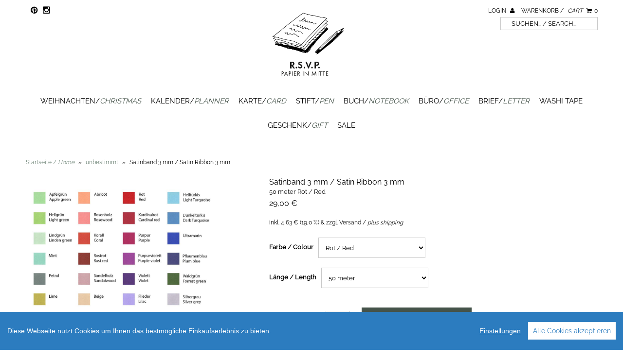

--- FILE ---
content_type: text/html; charset=utf-8
request_url: https://rsvp-berlin.de/products/satinband-3mm-rot-rolle
body_size: 21273
content:
<!DOCTYPE html>
<!--[if lt IE 7 ]><html class="ie ie6" lang="en"> <![endif]-->
<!--[if IE 7 ]><html class="ie ie7" lang="en"> <![endif]-->
<!--[if IE 8 ]><html class="ie ie8" lang="en"> <![endif]-->
<!--[if (gte IE 9)|!(IE)]><!--><html lang="en"> <!--<![endif]-->
<head>
  
  <meta name="google-site-verification" content="_lZ0YkpjW7MGbTjDVAzo0xw65yL0Jp0zSlJT4y-gt1k" />
  
  <meta charset="utf-8" />

  <!-- CSS -->

  
  <link rel="stylesheet" type="text/css" href="https://fonts.versacommerce.io/css?family=Open+Sans|Raleway" />
  
  <link href="https://fonts.versacommerce.io/css?family=Raleway" rel="stylesheet">
  <link href="//static-4.versacommerce.de/withered-violet-60_versacommerce_de/designs/monopa-black/assets/shop.css?181184" rel="stylesheet" type="text/css" media="all"/>

  <link href="//static-2.versacommerce.de/withered-violet-60_versacommerce_de/designs/monopa-black/assets/font-awesome.css?181184" rel="stylesheet" type="text/css" media="all"/>
  <link href="//static-2.versacommerce.de/withered-violet-60_versacommerce_de/designs/monopa-black/assets/flexslider.css?181184" rel="stylesheet" type="text/css" media="all"/>
  <link href="//static-1.versacommerce.de/withered-violet-60_versacommerce_de/designs/monopa-black/assets/queries.css?181184" rel="stylesheet" type="text/css" media="all"/>
  <link href="//static-1.versacommerce.de/withered-violet-60_versacommerce_de/designs/monopa-black/assets/jquery.fancybox.css?181184" rel="stylesheet" type="text/css" media="all"/>
  <link href="//static-3.versacommerce.de/withered-violet-60_versacommerce_de/designs/monopa-black/assets/jquery.webui-popover.css?181184" rel="stylesheet" type="text/css" media="all"/>

  <!-- START custom-css -->
  <style type="text/css" media="screen">
    #vc-logo img {
    border: 0;
    max-height: 160px !important;
/*margin-left: -45px;*/
}

input[type="text"], input[type="password"], input[type="email"], input[type="url"], input[type="number"] {
  padding: 5px !important;
}
  </style>
  <!-- END custom-css -->

  <!--[if IE 7]>
	<link href="//static-2.versacommerce.de/withered-violet-60_versacommerce_de/designs/monopa-black/assets/font-awesome-ie7.css?181184" rel="stylesheet" type="text/css" media="all"/>
  <![endif]-->

  <!-- JS -->

  <script src="//static-4.versacommerce.de/withered-violet-60_versacommerce_de/designs/monopa-black/assets/jquery-1.12.4.min.js?181184" type="text/javascript"></script>
  <script src="//static-2.versacommerce.de/withered-violet-60_versacommerce_de/designs/monopa-black/assets/jquery.validate.min.js?181184" type="text/javascript"></script>

  <script src="/static_assets/alien/legacy-api.jquery.js" type="text/javascript"></script>
  <script src="/static_assets/alien/legacy-option_selection.js" type="text/javascript"></script>
  <script src="//static-3.versacommerce.de/withered-violet-60_versacommerce_de/designs/monopa-black/assets/theme.js?181184" type="text/javascript"></script>
  <script src="//static-1.versacommerce.de/withered-violet-60_versacommerce_de/designs/monopa-black/assets/jquery.flexslider.js?181184" type="text/javascript"></script>
  <script src="//static-2.versacommerce.de/withered-violet-60_versacommerce_de/designs/monopa-black/assets/jquery.fs.selecter.min.js?181184" type="text/javascript"></script>
  <script src="//static-1.versacommerce.de/withered-violet-60_versacommerce_de/designs/monopa-black/assets/jquery.fancybox.pack.js?v=2&181184" type="text/javascript"></script>
  <script src="//static-4.versacommerce.de/withered-violet-60_versacommerce_de/designs/monopa-black/assets/jquery.mousewheel-3.0.6.pack.js?181184" type="text/javascript"></script>
  <script src="//static-2.versacommerce.de/withered-violet-60_versacommerce_de/designs/monopa-black/assets/jquery.easing.1.3.js?181184" type="text/javascript"></script>
  <script src="//static-3.versacommerce.de/withered-violet-60_versacommerce_de/designs/monopa-black/assets/jquery.placeholder.js?181184" type="text/javascript"></script>
  <script src="//static-4.versacommerce.de/withered-violet-60_versacommerce_de/designs/monopa-black/assets/jquery.zoom.js?181184" type="text/javascript"></script>
  <script src="//static-4.versacommerce.de/withered-violet-60_versacommerce_de/designs/monopa-black/assets/jquery.webui-popover.js?181184" type="text/javascript"></script>


  <!--[if lt IE 9]>
  <script src="http://html5shim.googlecode.com/svn/trunk/html5.js"></script>
  <![endif]-->

  <meta name="viewport" content="width=device-width, initial-scale=1, maximum-scale=1">

  <link rel="apple-touch-icon" href="//static-1.versacommerce.de/withered-violet-60_versacommerce_de/designs/monopa-black/assets/default-apple-touch-icon-57x57.png?181184" />
  <link rel="apple-touch-icon" sizes="72x72" href="//static-2.versacommerce.de/withered-violet-60_versacommerce_de/designs/monopa-black/assets/default-apple-touch-icon-72x72.png?181184" />
  <link rel="apple-touch-icon" sizes="114x114" href="//static-2.versacommerce.de/withered-violet-60_versacommerce_de/designs/monopa-black/assets/default-apple-touch-icon-114x114.png?181184" />
  <link rel="apple-touch-icon" sizes="144x144" href="//static-2.versacommerce.de/withered-violet-60_versacommerce_de/designs/monopa-black/assets/default-apple-touch-icon-144x144.png?181184" />

  <link rel="shortcut icon" type="image/x-icon" href="//static-2.versacommerce.de/withered-violet-60_versacommerce_de/designs/monopa-black/assets/favicon.png?181184" />

  <link rel="canonical" href="https://rsvp-berlin.de/products/satinband-3mm-rot-rolle" />
<!-- START SEARCH ENGINE INFO -->

    
    <title>Satinband in vielen verschiedenen Farben! </title>
    
    
    
    
    
    
    <meta name="description" content="Einfarbiges Satinband. Sehr hochwertiges, haptisch angenehmes Geschenkband aus Satin zum Verpacken von Geschenken in vielen verschiedenen Farben. Das Band eignet sich bestens auch zum Dekorieren und für kreative Arbeiten."/>
    
  
<!-- END SEARCH ENGINE INFO -->


  

  <script type="text/javascript">
  var Shopify = Shopify || {};
  Shopify.shop = "rsvp-berlin.de";
  Shopify.locale = "de";
  Shopify.routes = Shopify.routes || {};
  Shopify.routes.root = "/";
  Shopify.designMode = window.self !== window.top;
  Shopify.currency = { active: "EUR", rate: '1.0' };
  Shopify.loadFeatures = function(features) {
    if (Array.isArray(features)) {
      features.forEach(function(feature) {
        console.log('Loading feature:', feature.name, 'version:', feature.version);
        if (typeof feature.onLoad === 'function') {
          feature.onLoad();
        }
      });
    }
  };
</script>
<script type="module">!function(o){(o.Shopify=o.Shopify||{}).modules=!0}(window);</script>
<link rel="stylesheet" href="/assets/shopify-compatibility.css">
<script type="text/javascript" id="__st">
  var __st={"pageurl":"rsvp-berlin.de/products/satinband-3mm-rot-rolle"};
</script>


  <!-- START custom-html -->
  <meta name="google-site-verification" content="E6Go0b3b_JMx2yOCGuA2UPQ7zwYpRskuWewbMg5ScPg" />
  <!-- END custom-html -->

<script src="https://www.google.com/recaptcha/api.js?render="></script>

<script>
  window.onload = function() {
    grecaptcha.ready(function() {
      var inputs = document.querySelectorAll('input[name="g-recaptcha-response"]');
      var active_recapcha_actions = ["registration", "contact", "newsletter", "gdpr_email"]

      inputs.forEach(function(input) {
        var action = input.getAttribute('data-action');
        if (active_recapcha_actions.includes(action)) {
          grecaptcha.execute('', {action: action}).then(function(token) {
              input.value = token;
          });
        }
      });
    });
  }
</script>
<script src="/javascripts/cookieconsent.js"> </script>

<script>
  window.CookieConsent.init({
    // More link URL on bar
    modalMainTextMoreLink: "",
    // How lond to wait until bar comes up
    barTimeout: 1000,
    // Look and feel
    theme: {
      barColor: '#2C7CBF',
      barTextColor: '#FFF',
      barMainButtonColor: '#FFF',
      barMainButtonTextColor: '#2C7CBF',
      modalMainButtonColor: '#4285F4',
      modalMainButtonTextColor: '#FFF',
    },
    language: {
      // Current language
      current: 'en',
      locale: {
        en: {
          barMainText: 'Diese Webseite nutzt Cookies um Ihnen das bestmögliche Einkaufserlebnis zu bieten.',
          barLinkSetting: 'Einstellungen',
          barBtnAcceptAll: 'Alle Cookies akzeptieren',
          modalMainTitle: 'Cookie Einstellungen',
          modalMainText: 'Auf dieser Website nutzen wir Cookies und vergleichbare Funktionen zur Verarbeitung von Endgeräteinformationen und personenbezogenen Daten. Die Verarbeitung dient der Einbindung von Inhalten, externen Diensten und Elementen Dritter, der statistischen Analyse/Messung, personalisierten Werbung sowie der Einbindung sozialer Medien. Je nach Funktion werden dabei Daten an Dritte weitergegeben und von diesen verarbeitet. Diese Einwilligung ist freiwillig.',
          modalBtnSave: 'Speichern',
          modalBtnAcceptAll: 'Alle Cookies akzeptieren',
          modalAffectedSolutions: 'Betroffene Anwendungen:',
          learnMore: 'Mehr...',
          on: 'Ein',
          off: 'Aus',
        }
      }
    },
    // List all the categories you want to display
    categories: {
      // Unique name
      // This probably will be the default category
      necessary: {
        // The cookies here are necessary and category cant be turned off.
        // Wanted config value  will be ignored.
        needed: true,
        // The cookies in this category will be let trough.
        // This probably should be false if not necessary category
        wanted: true,
        // If the checkbox is on or off at first run.
        checked: true,
        // Language settings for categories
        language: {
          locale: {
            en: {
              name: 'Notwendige Cookies',
              description: 'Die Cookies in dieser Kategorie sind technisch notwendig für den Betrieb dieser Webseite.',
            }
          }
        }
      },
      analytics: {
        // The cookies here are necessary and category cant be turned off.
        // Wanted config value  will be ignored.
        needed: false,
        // The cookies in this category will be let trough.
        // This probably should be false if not necessary category
        wanted: false,
        // If the checkbox is on or off at first run.
        checked: false,
        // Language settings for categories
        language: {
          locale: {
            en: {
              name: 'Analyse',
              description: 'Diese Cookies werden genutzt um Benutzerverhalten zu analysieren, damit wir unsere Webseite noch besser machen können.',
            }
          }
        }
      },
      ads: {
        // The cookies here are necessary and category cant be turned off.
        // Wanted config value  will be ignored.
        needed: false,
        // The cookies in this category will be let trough.
        // This probably should be false if not necessary category
        wanted: false,
        // If the checkbox is on or off at first run.
        checked: false,
        // Language settings for categories
        language: {
          locale: {
            en: {
              name: 'Anzeigen / Marketing',
              description: 'Diese Cookies ermöglichen personalisierte Werbung oder Marketing.',
            }
          }
        }
      }
    },
    // List actual services here
    services: {
      stripe: {
        category: 'necessary',
        type: 'dynamic-script',
        search: 'stripe',
        cookies: [
          {
            name: '__stripe_sid',
            domain: `.${window.location.hostname}`
          },
          {
            name: '__stripe_mid',
            domain: `.${window.location.hostname}`
          }
        ],
        language: {
          locale: {
            en: {
              name: 'Stripe'
            }
          }
        }
      },
      // Unique name
      

      

      

      

      

      
      

    }
  });

  </script>



<script>
document.addEventListener("DOMContentLoaded", function() {
  const privacyPolicyElement = document.createElement("a");
  const newContent = document.createTextNode("");
  privacyPolicyElement.appendChild(newContent);
  privacyPolicyElement.title = "privacy policy";
  privacyPolicyElement.href= "https://rsvp-berlin.de/";
  const textElement = document.querySelector("#cconsent-bar .ccb__wrapper .ccb__left");
  textElement.appendChild(privacyPolicyElement);
});
</script>

<style>
#cconsent-bar > div.ccb__wrapper > div.ccb__right > div.ccb__button {
  display: flex;
  align-items: baseline;
}
  
#cconsent-bar button {
  margin: 0; /* add this */
}
</style>
<!-- VersaCommerce Andvanced Analytics -->
<script type="application/javascript">
(function(b,o,n,g,s,r,c){if(b[s])return;b[s]={};b[s].scriptToken="";b[s].callsQueue=[];b[s].api=function(){b[s].callsQueue.push(arguments);};r=o.createElement(n);c=o.getElementsByTagName(n)[0];r.async=1;r.src=g;r.id=s+n;c.parentNode.insertBefore(r,c);})(window,document,"script","//cdn.oribi.io//oribi.js","ORIBI");
ORIBI.api('setUserEmail', '');

</script>
<!-- /VersaCommerce Andvanced Analytics -->
<script>
  document.addEventListener("DOMContentLoaded", function() {
    try {
      if (window !== window.parent) {
        var hasContentForIndex = "product" == "index";
        var hasContentForPage = "product" == "page";
        var hasContentForProduct = "product" == "product";

        var hasContentForNotFoundTemplate = "product" == "404";
        var hasContentForArticle = "product" == "article";
        var hasContentForBlog = "product" == "blog";
        var hasContentForCart = "product" == "cart";
        var hasContentForCollection = "product" == "collection";
        var hasContentForAccount = "product" == "account";
        var hasContentForActivateAccount = "product" == "activate-account";
        var hasContentForAddresses = "product" == "addresses";
        var hasContentForLogin = "product" == "login";
        var hasContentForOrder = "product" == "order";
        var hasContentForRegister = "product" == "register";
        var hasContentForResetPassword = "product" == "reset-password";
        var hasContentForOrder = "product" == "order";
        var hasContentForListCollections = "product" == "list-collections";
        var hasContentForSearch = "product" == "search";
        
        var templateSuffix = ""
        var templateName = "product";

        var sectionIds = [];
        var sections = document.getElementsByClassName("shopify-section");

        for (i = 0; i < sections.length; i++) {
            var section = sections[i];
            var sectionId = section.getAttribute("data-section-file-name");
          
            var hasSubstringClass = false;
            var classNames = section.className.split(' ');
   
            for (var t = 0; t < classNames.length; t++) {
              if (classNames[t].includes('shopify-section-group')) {
                hasSubstringClass = true;
                break;
              }
            }

            if (!sectionId) {
              sectionId = section.getAttribute("data-section-id");
            }

            if (sectionId && (hasSubstringClass == false)) {
                sectionIds.push(sectionId);
            }
        }

        var uniqueSectionIds = sectionIds.filter(function(sectionId, index, self) {
            return index == self.indexOf(sectionId);
        });
				console.log(uniqueSectionIds);

        window.VERSACOMMERCE_SECTIONS = {staticSections: uniqueSectionIds, hasContentForIndex: hasContentForIndex, hasContentForPage: hasContentForPage, hasContentForProduct: hasContentForProduct,
          hasContentForNotFoundTemplate: hasContentForNotFoundTemplate, hasContentForArticle: hasContentForArticle, hasContentForBlog: hasContentForBlog, hasContentForCart: hasContentForCart,
          hasContentForCollection: hasContentForCollection, hasContentForAccount: hasContentForAccount, hasContentForActivateAccount: hasContentForActivateAccount, hasContentForAddresses: hasContentForAddresses,
          hasContentForLogin: hasContentForLogin, hasContentForOrder: hasContentForOrder, hasContentForRegister: hasContentForRegister, hasContentForResetPassword: hasContentForResetPassword,
          hasContentForOrder: hasContentForOrder, hasContentForListCollections: hasContentForListCollections, hasContentForSearch: hasContentForSearch, 
          templateSuffix: templateSuffix, templateName: templateName
        };
        window.VERSACOMMERCE_SECTION_URLS = {
            "Home": "withered-violet-60.versacommerce.de",
            "Produkt": "withered-violet-60.versacommerce.de/products/caran-dache-kugelschreiber-metal-tuerkis",
            "Produktgruppe": "withered-violet-60.versacommerce.de/collections/andere-marken-other-brands",
            "Warenkorb": "withered-violet-60.versacommerce.de/cart"
        };

        if (window.console) {
            console.debug("uniqueSectionIds: " + uniqueSectionIds);
            console.debug("hasContentForIndex: " + hasContentForIndex);
            console.debug("hasContentForPage: " + hasContentForPage);
        }
          window.parent.postMessage({cmd: "filter-sections", args: window.VERSACOMMERCE_SECTIONS}, "*");
          window.parent.postMessage({cmd: "create-urls", args: window.VERSACOMMERCE_SECTION_URLS}, "*");
      }

    }
    catch(error) {}
  });
</script></head>
<body class="gridlock product">

  <div class="vc-main-wrapper">
    <!-- start #vc-header -->
    <div id="vc-header" class="row">

      <!-- start #vc-header-content -->
      <div id="vc-header-content">
      
        <ul id="vc-social-links" class="desktop-2 tablet-6">
          
          
          <li><a href="https://www.pinterest.de/rsvpberlin/rsvp/" target="_blank"><i class="icon-pinterest"></i></a></li>
          
          
          
          <li><a href="http://instagram.com/rsvpberlin/?hl=de" target="_blank"><i class="icon-instagram"></i></a></li>
        </ul>

        <div id="vc-logo" class="desktop-4 desktop-push-3 mobile-3">
          
          <a href="/" title="R.S.V.P. "><img src="//static-4.versacommerce.de/withered-violet-60_versacommerce_de/designs/monopa-black/assets/logo_image.png?181184" alt="R.S.V.P. " /></a>
          
        </div>

        <ul id="vc-cart-links" class="desktop-3">
          <li>
            
              <a href="/account/login">Login <i class="icon-user"></i></a>
            
          </li>
          <li class="cart-overview"><a href="/cart">Warenkorb / <i>Cart</i> <i class="icon-shopping-cart"></i><span id="item_count">0</span></a>
              
          </li>
          <li class="vc-navigation-search">
              <form action="/search" method="get">
                <input type="text" name="q" id="q" placeholder="Suchen... / Search..." />
              </form>
            </li>
		    </ul>

        <ul id="vc-mobile-cart" class="mobile-3">
          <li>
            
              <a href="/account/login">Login <i class="icon-user"></i></a>
            
          </li>
          <li>
          <a href="/cart">Warenkorb / <i>Cart</i>  <i class="icon-shopping-cart"></i></a>
          </li>
        </ul>
        <div id="mobile-search">  <div class="vc-navigation-search">
              <form action="/search" method="get">
                <input type="text" name="q" id="q" placeholder="Suchen... / Search..." />
              </form>
            </div></div>

      </div>
      <!-- end #vc-header-content -->


      <div id="vc-navigation-container" class="desktop-12 tablet-6 mobile-3">
        <nav id="vc-navigation-horizontal" role="navigation">
          <a href="#vc-navigation-horizontal" title="Navigation anzeigen / <i>Show navigation</i>" class="mnav">Navigation anzeigen / <i>Show navigation</i></a>
          <a href="#" title="Navigation verbergen / <i>Hide navigation</i>" class="mnav">Navigation verbergen / <i>Hide navigation</i></a>

          <ul id="vc-navigation-horizontal">
            
            <li ><a href="/collections/winter">Weihnachten/<i>Christmas</i></a>

              

            </li>
            
            <li ><a href="/collections/kalender">Kalender/<i>Planner</i></a>

              

            </li>
            
            <li ><a href="/collections/karte">Karte/<i>Card</i></a>

              

            </li>
            
            <li ><a href="/collections/stift-and-co">Stift/<i>Pen</i></a>

              

            </li>
            
            <li ><a href="/collections/buch">Buch/<i>Notebook</i></a>

              

            </li>
            
            <li ><a href="/collections/buero">Büro/<i>Office</i></a>

              

            </li>
            
            <li ><a href="/collections/briefe">Brief/<i>Letter</i></a>

              

            </li>
            
            <li ><a href="/collections/washi">Washi Tape</a>

              

            </li>
            
            <li ><a href="/collections/geschenke">Geschenk/<i>Gift</i></a>

              

            </li>
            
            <li ><a href="/collections/sale">SALE</a>

              

            </li>
            
          </ul>
        </nav>
      </div>

    </div>
    <!-- end #vc-header -->


    <div class="row">
      
    </div>

    <div class="clear"></div>


    
    <div id="content" class="row">
      
        
          
<div id="breadcrumb" class="desktop-12">
  <a href="/" class="homepage-link" title="Zurück zur Startseite / <i>Return home</i>">Startseite / <i>Home</i></a>
  
  
  
  
    
      <span class="separator">&raquo;</span>
      <a href="/collections/unbestimmt" title="unbestimmt">unbestimmt</a>
      
    
    <span class="separator">&raquo;</span>
    <span class="vc-page-title">Satinband 3 mm / Satin Ribbon 3 mm</span>
  
</div>

<div class="clear"></div>

        
      
      <div id="product-1592750">

  <div id="vc-product-images" class="desktop-5 mobile-3">
    
      <div class="vc-labels-product">
        
      </div>
    

    
      
        



          
          <div id="bigimage-1592750" class="desktop-10">
            <a href="//img.versacommerce.io/resize=1600x1066/canvas=1600x1066/++/assets.versacommerce.de/images/dc0c724163ab69c9b6505923ffb354e319bc2fb0.jpg" class="fancybox" data-fancybox-group="vc-product-image-gallery">
              <img class="vc-product-featured-image" data-image-id="19392486" src="//img.versacommerce.io/resize=1000x1000/canvas=1000x1000/++/assets.versacommerce.de/images/dc0c724163ab69c9b6505923ffb354e319bc2fb0.jpg" alt="Satinband 3 mm / Satin Ribbon 3 mm | 50 meter Rot / Red | Artikelnummer: 025.3mm.rot" data-image-id="19392486" />
            </a>
          </div>
          

        
      

    

  </div>

  <div id="vc-product-sidebar-right" class="desktop-7 mobile-3">
    <div id="vc-product-description">


      
      <h1>
        Satinband 3 mm / Satin Ribbon 3 mm
        
          <br><small class="vc-product-subtitle">50 meter Rot / Red</small>
        
      </h1>
      <p id="product-price">
      
      <span class="product-price" itemprop="price" >29,00 €</span>&nbsp;<span class="was" style="color:#000000"></span>
        
      </p>
      <p class="vc-additional-price-informations">
        <small>inkl. <span class="product-tax-amount">4,63 €</span> (<span class="product-tax-rate">19.0% MwSt. / <i>VAT</i></span>) &amp;
        zzgl. Versand / <i>plus shipping</i></small>
      </p>
      

      <form action="/cart/add/" method="post" id="product-form-1592750">

  

  
 
    
      <select name="id" id="product-select">
        
          <option   value="1592705" data-sku="084.3mm.apfelgruen.5">Apfelgrün / Apple green 5 meter    - 3,50 €</option>
        
          <option   value="1592706" data-sku="813.3mm.hellgruen.5">Hellgrün / Light green 5 meter    - 3,50 €</option>
        
          <option   value="1592707" data-sku="048.3mm.lindgruen.5">Lindgrün / Linden green 5 meter    - 3,50 €</option>
        
          <option   value="1592708" data-sku="086.3mm.mint.5">Mint 5 meter    - 3,50 €</option>
        
          <option   value="1592709" data-sku="788.3mm.petrol.5">Petrol 5 meter    - 3,50 €</option>
        
          <option   value="1592710" data-sku="817.3mm.lime.5">Lime 5 meter    - 3,50 €</option>
        
          <option   value="1592711" data-sku="045.3mm.gold.5">Goldgelb / Golden yellow 5 meter    - 3,50 €</option>
        
          <option   value="1592712" data-sku="032.3mm.gelb.5 ">Gelb / Yellow 5 meter    - 3,50 €</option>
        
          <option   value="1592713" data-sku="301.3mm.abricot.5">Abricot 5 meter    - 3,50 €</option>
        
          <option   value="1592714" data-sku="081.3mm.rosenholz.5">Rosenholz / Rosewood 5 meter    - 3,50 €</option>
        
          <option   value="1592715" data-sku="148.3mm.korall.5">Koralle / Coral red 5 meter    - 3,50 €</option>
        
          <option   value="1592716" data-sku="044.3mm.rostrot.5 ">Rostrot / Rust red 5 meter    - 3,50 €</option>
        
          <option   value="1592717" data-sku="254.3mm.sandelholz.5">Sandelholz / Sandalwood 5 meter    - 3,50 €</option>
        
          <option   value="1592718" data-sku="027.3mm.beige.5 ">Beige / Ivory 5 meter    - 3,50 €</option>
        
          <option   value="1592719" data-sku="023.3mm.creme.5">Creme 5 meter    - 3,50 €</option>
        
          <option   value="1592720" data-sku="025.3mm.rot.5">Rot / Red 5 meter    - 3,50 €</option>
        
          <option   value="1592721" data-sku="041.3mm.kardinalrot.5 ">Kardinalrot / Cardinal red 5 meter    - 3,50 €</option>
        
          <option   value="1592722" data-sku="091.3mm.purpur.5">Purpur / Purple 5 meter    - 3,50 €</option>
        
          <option   value="1592723" data-sku="019.3mm.purpurviolett.5 ">Purpurviolett / Purple violet 5 meter    - 3,50 €</option>
        
          <option   value="1592724" data-sku="052.3mm.violett.5">Violett / Violet 5 meter    - 3,50 €</option>
        
          <option   value="1592725" data-sku="008.3mm.flieder.5">Flieder / Lilac 5 meter    - 3,50 €</option>
        
          <option   value="1592726" data-sku="038.3mm.hellblau.5">Hellblau / Light blue 5 meter    - 3,50 €</option>
        
          <option   value="1592727" data-sku="037.3mm.himmelblau.5">Himmelblau / Sky Blue 5 meter    - 3,50 €</option>
        
          <option   value="1592728" data-sku="037.3mm.helltuerkis.5">Helltürkis / Light Turquoise 5 meter    - 3,50 €</option>
        
          <option   value="1592729" data-sku="303.3mm.dunkeltuerkis.5">Dunkeltürkis / Dark Turquoise 5 meter    - 3,50 €</option>
        
          <option   value="1592730" data-sku="040.3mm.ultramarin.5">Ultramarin 5 meter    - 3,50 €</option>
        
          <option   value="1592731" data-sku="059.3mm.pflaume.5">Pflaumenblau / Plum blue 5 meter    - 3,50 €</option>
        
          <option   value="1592732" data-sku="861.3mm.waldgruen.5">Waldgrün / Forrest green 5 meter    - 3,50 €</option>
        
          <option   value="1592733" data-sku="030.3mm.silber.5">Silbergrau / Silver grey 5 meter    - 3,50 €</option>
        
          <option   value="1592734" data-sku="725.3mm.schwarz.5">Schwarz / Black 5 meter    - 3,50 €</option>
        
          <option   value="1592735" data-sku="084.3mm.apfelgruen">Apfelgrün / Apple green 50 meter    - 29,00 €</option>
        
          <option   value="1592736" data-sku="813.3mm.hellgruen">Hellgrün / Light green 50 meter    - 29,00 €</option>
        
          <option   value="1592737" data-sku="048.3mm.lindgruen">Lindgrün / Linden green 50 meter    - 29,00 €</option>
        
          <option   value="1592738" data-sku="086.3mm.mint">Mint 50 meter    - 29,00 €</option>
        
          <option   value="1592739" data-sku="788.3mm.petrol">Petrol 50 meter    - 29,00 €</option>
        
          <option   value="1592740" data-sku="817.3mm.lime">Lime 50 meter    - 29,00 €</option>
        
          <option   value="1592741" data-sku="045.3mm.gold">Goldgelb / Golden yellow 50 meter    - 29,00 €</option>
        
          <option   value="1592742" data-sku="032.3mm.gelb">Gelb / Yellow 50 meter    - 29,00 €</option>
        
          <option   value="1592743" data-sku="301.3mm.abricot">Abricot 50 meter    - 29,00 €</option>
        
          <option   value="1592744" data-sku="081.3mm.rosenholz">Rosenholz / Rosewood 50 meter    - 29,00 €</option>
        
          <option   value="1592745" data-sku="148.3mm.korall">Koralle / Coral red 50 meter    - 29,00 €</option>
        
          <option   value="1592746" data-sku="044.3mm.rostrot">Rostrot / Rust red 50 meter    - 29,00 €</option>
        
          <option   value="1592747" data-sku="254.3mm.sandelholz">Sandelholz / Sandalwood 50 meter    - 29,00 €</option>
        
          <option   value="1592748" data-sku="027.3mm.beige">Beige / Ivory 50 meter    - 29,00 €</option>
        
          <option   value="1592749" data-sku="023.3mm.creme">Creme 50 meter    - 29,00 €</option>
        
          <option  selected="selected"   value="1592750" data-sku="025.3mm.rot">Rot / Red 50 meter    - 29,00 €</option>
        
          <option   value="1592751" data-sku="041.3mm.kardinalrot">Kardinalrot / Cardinal red 50 meter    - 29,00 €</option>
        
          <option   value="1592752" data-sku="091.3mm.purpur">Purpur / Purple 50 meter    - 29,00 €</option>
        
          <option   value="1592753" data-sku="019.3mm.purpurviolett">Purpurviolett / Purple violet 50 meter    - 29,00 €</option>
        
          <option   value="1592754" data-sku="052.3mm.violett">Violett / Violet 50 meter    - 29,00 €</option>
        
          <option   value="1592755" data-sku="008.3mm.flieder">Flieder / Lilac 50 meter    - 29,00 €</option>
        
          <option   value="1592756" data-sku="038.3mm.hellblau-rolle">Hellblau / Light blue 50 meter    - 29,00 €</option>
        
          <option   value="1592757" data-sku="037.3mm.helltuerkis">Helltürkis / Light Turquoise 50 meter    - 29,00 €</option>
        
          <option   value="1592758" data-sku="303.3mm.dunkeltuerkis">Dunkeltürkis / Dark Turquoise 50 meter    - 29,00 €</option>
        
          <option   value="1592759" data-sku="040.3mm.ultramarin">Ultramarin 50 meter    - 29,00 €</option>
        
          <option   value="1592760" data-sku="059.3mm.pflaume ">Pflaumenblau / Plum blue 50 meter    - 29,00 €</option>
        
          <option   value="1592761" data-sku="861.3mm.waldgruen">Waldgrün / Forrest green 50 meter    - 29,00 €</option>
        
          <option   value="1592762" data-sku="030.3mm.silber">Silbergrau / Silver grey 50 meter    - 29,00 €</option>
        
          <option   value="1592763" data-sku="725.3mm.schwarz">Schwarz / Black 50 meter    - 29,00 €</option>
        
          <option   value="1645963" data-sku="037.3mm.himmelblau">Himmelblau / Sky Blue 50 meter    - 29,00 €</option>
        
      </select>
    
  
   

  <div class="clearfix"></div>

  
  <div id="vc-add-product">
    <label for="quantity">Menge / Amount</label>
    <input min="1" type="number" id="quantity" name="quantity" value="1" />
    
    <input type="submit" id="add-to-cart" name="button" class="add"  value ="In den Warenkorb / Add to cart" />
    
    
  </div>
  <p class="add-to-cart-msg"></p>
 

</form>






      <div id="product-description">
        <p>Einfarbiges Satinband. Sehr hochwertiges, haptisch angenehmes  Geschenkband aus Satin zum Verpacken von Geschenken in vielen verschiedenen Farben. Das Band eignet sich auch bestens zum Dekorieren und für  kreative Arbeiten.<br></p>
<ul>
<li>Farbe: Rot<br></li><li>Breite: 3mm</li><li>Länge: 50m (Rolle)</li></ul>
<hr>
<p><em>High quality satin ribbon in many colours. Perfect for wrapping gifts or decorating and crafting.</em><em><br></em></p>
<ul>
<li><em>Colour: red<br></em></li><li><em>Width: 3mm</em></li><li><em>Length: 50m (reel)</em></li></ul>
<p>
	&nbsp;
	<br>
	&nbsp;
	<br>
	&nbsp;
	<br>
	&nbsp;
</p>
      </div>

      <table class="vc-product-criteria table table-condensed">
        <tbody>
          
          
          <tr>
            <th class="vc-product-type span2">Kategorie / <i>Type</i></th>
            <td class="vc-product-type"><a href="/collections/types?q=unbestimmt" title="unbestimmt">unbestimmt</a></td>
          </tr>
          <tr>
            <th class="vc-product-code span2">Artikelnummer / <i>Code</i></th>
            <td class="vc-product-code">025.3mm.rot</td>
          </tr>
          
          
          
          
          
          <tr>
            <th class="vc-product-weight span2">Gewicht / <i>Weight</i></th>
            <td class="vc-product-weight">0.05 Kg</td>
          </tr>
          
          
          
        </tbody>
      </table>

      
    </div>
  </div>

  <div class="clear"></div>

  
</div>

<script>
var selectCallback = function(variant, selector) {
  $('tr.vc-single-property').remove();
  var mainImageDomEl = $('img.vc-product-featured-image')[0];

  if (variant) {
    if (variant.featured_image) {
      var newImage = variant.featured_image;
    } else {
      var newImage = {
        src: '//static-2.versacommerce.de/withered-violet-60_versacommerce_de/designs/monopa-black/assets/vc-missing-image.png?181184'
      };
    }
    Shopify.Image.switchImage(newImage, mainImageDomEl, function (newImageSizedSrc, newImage, element) {
      $(element).parents('a').attr('href', newImageSizedSrc.replace('386x386','800x533'));
      $(element).attr('src', newImageSizedSrc);
    });
    $('#product-description').html(variant.description ? variant.description : 'Nicht verfügbar / Unavailable');
    $('.vc-product-subtitle').html(variant.subtitle ? variant.subtitle : 'Nicht verfügbar / Unavailable');
    $('td.vc-product-code').html(variant.sku ? variant.sku : 'Nicht verfügbar / Unavailable');
    $('td.vc-product-type').html(variant.type ? variant.type : 'Nicht verfügbar / Unavailable');
    $('td.vc-product-weight').html(variant.weight ? variant.weight : 'Nicht verfügbar / Unavailable');
    $('td.vc-product-ebay').html(variant.ebay_code ? variant.ebay_code : 'Nicht verfügbar / Unavailable');
    $('td.vc-product-asin').html(variant.asin_code ? variant.asin_code : 'Nicht verfügbar / Unavailable');
    $('td.vc-product-stock').html(variant.available ? 'Verfügbar / <i>Available</i>' : 'Nicht verfügbar / Unavailable');
    $('td.vc-product-isbn').html(variant.isbn_code ? variant.isbn_code : 'Nicht verfügbar / Unavailable');
    $('td.vc-product-vendor').html(variant.vendor ? variant.vendor : 'Nicht verfügbar / Unavailable');
    $('.vc-base-price-money').html(Shopify.formatMoney((variant.base_price ? variant.base_price : 0.0), "{{amount}} €").replace('.', ','));
    $('.vc-base-price-unit').html(variant.base_unit ? variant.base_unit : 'X');

    $.each(variant.single_properties, function(_, property) {
      $('.vc-product-criteria tbody').append('<tr class="vc-single-property"><th>' + property[0] + '</th><td>' + property[1] + '</td></tr>')
    });
  } else {
    var newImage = {
      src: '//static-2.versacommerce.de/withered-violet-60_versacommerce_de/designs/monopa-black/assets/vc-missing-image.png?181184'
    };
    Shopify.Image.switchImage(newImage, mainImageDomEl, function (newImageSizedSrc, newImage, element) {
      $(element).parents('a').attr('href', newImageSizedSrc);
      $(element).attr('src', newImageSizedSrc);
    });
    $('#product-description').html('Nicht verfügbar / Unavailable');
    $('td.vc-product-code').html('Nicht verfügbar / Unavailable');
    $('td.vc-product-type').html('Nicht verfügbar / Unavailable');
    $('td.vc-product-weight').html('Nicht verfügbar / Unavailable');
    $('td.vc-product-ebay').html('Nicht verfügbar / Unavailable');
    $('td.vc-product-asin').html('Nicht verfügbar / Unavailable');
    $('td.vc-product-isbn').html('Nicht verfügbar / Unavailable');
    $('td.vc-product-vendor').html('Nicht verfügbar / Unavailable');
    $('td.vc-product-stock').html('Nicht verfügbar / Unavailable');
    $('.vc-base-price-money').html("0 &nbsp; €");
    $('.vc-base-price-unit').html('X');
  }

  if (variant && variant.available) {
    $('#add-to-cart').removeAttr('disabled').removeClass('disabled').val('In den Warenkorb / Add to cart');
    $('.product-tax-amount').html(Shopify.formatMoney(variant.tax_amount, "{{amount}} €").replace('.', ','));
    $('.product-tax-rate').html(variant.tax_rate.replace('.', ',') + ' %');
    $('.product-price').html(Shopify.formatMoney(variant.price, "{{amount}} €").replace('.', ','));
    $('.product-price').css("color","");
    if(variant.price < variant.compare_at_price){
      $('.was').show();
      $('.was').html(Shopify.formatMoney(variant.compare_at_price, "{{amount}} €").replace('.', ','));
      $('.product-price').css("color","red");
      $('.was').css("color","black");
    } else {
      $('.was').hide();
    }
  } else {
    var message = variant ? 'Ausverkauft / Out of stock' : 'Nicht verfügbar / Unavailable';
    $('#add-to-cart').attr('disabled', 'disabled').addClass('disabled').val(message);
    $('.was').hide();
    //$('.product-price').html(message); //Auf Kundenwunsch auskommentiert
    //$('.product-price').css('color', 'red'); //Auf Kundenwunsch auskommentiert
  }
};

$(document).ready(function($){
  os = new Shopify.OptionSelectors("product-select", { product: {"id":1592750,"title":"Satinband 3 mm \/ Satin Ribbon 3 mm","handle":"satinband-3mm-rot-rolle","description":"\u003Cp\u003EEinfarbiges Satinband. Sehr hochwertiges, haptisch angenehmes  Geschenkband aus Satin zum Verpacken von Geschenken in vielen verschiedenen Farben. Das Band eignet sich auch bestens zum Dekorieren und für  kreative Arbeiten.\u003Cbr\u003E\u003C\/p\u003E\r\n\u003Cul\u003E\r\n\u003Cli\u003EFarbe: Rot\u003Cbr\u003E\u003C\/li\u003E\u003Cli\u003EBreite: 3mm\u003C\/li\u003E\u003Cli\u003ELänge: 50m (Rolle)\u003C\/li\u003E\u003C\/ul\u003E\r\n\u003Chr\u003E\r\n\u003Cp\u003E\u003Cem\u003EHigh quality satin ribbon in many colours. Perfect for wrapping gifts or decorating and crafting.\u003C\/em\u003E\u003Cem\u003E\u003Cbr\u003E\u003C\/em\u003E\u003C\/p\u003E\r\n\u003Cul\u003E\r\n\u003Cli\u003E\u003Cem\u003EColour: red\u003Cbr\u003E\u003C\/em\u003E\u003C\/li\u003E\u003Cli\u003E\u003Cem\u003EWidth: 3mm\u003C\/em\u003E\u003C\/li\u003E\u003Cli\u003E\u003Cem\u003ELength: 50m (reel)\u003C\/em\u003E\u003C\/li\u003E\u003C\/ul\u003E\r\n\u003Cp\u003E\r\n\t\u0026nbsp;\r\n\t\u003Cbr\u003E\r\n\t\u0026nbsp;\r\n\t\u003Cbr\u003E\r\n\t\u0026nbsp;\r\n\t\u003Cbr\u003E\r\n\t\u0026nbsp;\r\n\u003C\/p\u003E","published_at":null,"created_at":"2020-06-05T21:01:55+02:00","vendor":"unbestimmt","type":"unbestimmt","tags":[],"price":"29.0","price_min":"3.5","price_max":"29.0","available":true,"price_varies":true,"compare_at_price":null,"compare_at_price_min":"0.0","compare_at_price_max":"0.0","compare_at_price_varies":false,"images":["\/\/img.versacommerce.io\/++\/assets.versacommerce.de\/images\/dc0c724163ab69c9b6505923ffb354e319bc2fb0.jpg"],"featured_image":"\/\/img.versacommerce.io\/++\/assets.versacommerce.de\/images\/dc0c724163ab69c9b6505923ffb354e319bc2fb0.jpg","options":["Farbe \/ Colour","Länge \/ Length"],"option1":"Rot \/ Red","option2":"50 meter","option3":"","variants":[{"id":1592705,"title":"Apfelgrün \/ Apple green \/ 5 meter","subtitle":"5 meter Apfelgrün \/ Apple Green","options":["Apfelgrün \/ Apple green","5 meter"],"option1":"Apfelgrün \/ Apple green","option2":"5 meter","option3":null,"price":"3.5","weight":0.05,"compare_at_price":null,"inventory_quantity":1,"inventory_management":null,"inventory_policy":"continue","available":true,"sku":"084.3mm.apfelgruen.5","requires_shipping":true,"taxable":true,"barcode":"","tax_rate":"19.0","tax_amount":"0.558823529411764705882352941","description":"\u003Cp\u003EEinfarbiges Satinband. Sehr hochwertiges, haptisch angenehmes  Geschenkband aus Satin zum Verpacken von Geschenken in vielen verschiedenen Farben. Das Band eignet sich auch bestens zum Dekorieren \r\nund für  kreative Arbeiten.\u003C\/p\u003E\r\n\u003Cp\u003EDrei Meter genügen, um ein größeres Geschenk (in der Größe eines \r\nSchuhkartons) zu umwickeln und mit einer klassichen Schleife zu \r\nverzieren. \u003Cbr\u003E\u003C\/p\u003E\r\n\u003Cul\u003E\r\n\u003Cli\u003EFarbe: Apfelgrün\u003C\/li\u003E\u003Cli\u003EBreite: 3 mm\u003C\/li\u003E\u003Cli\u003ELänge: 5 m\u003C\/li\u003E\u003C\/ul\u003E\r\n\u003Chr\u003E\r\n\u003Cp\u003E\u003Cem\u003EHigh quality satin ribbon in many colours. Perfect for wrapping gifts or decorating and crafting.\u003C\/em\u003E\u003C\/p\u003E\r\n\u003Cp\u003E\u003Cem\u003EThree meters is sufficient to tie around a semi large (shoe box sized) present including enough ribbon for a large bow.\u003Cbr\u003E\u003C\/em\u003E\u003C\/p\u003E\r\n\u003Cul\u003E\r\n\u003Cli\u003E\u003Cem\u003EColour: apple green\u003C\/em\u003E\u003C\/li\u003E\u003Cli\u003E\u003Cem\u003EWidth: 3 mm\u003C\/em\u003E\u003C\/li\u003E\u003Cli\u003E\u003Cem\u003ELength: 5 m\u003C\/em\u003E\u003C\/li\u003E\u003C\/ul\u003E\r\n\u003Cp\u003E\r\n\t\u0026nbsp;\r\n\t\u003Cbr\u003E\r\n\t\u0026nbsp;\r\n\t\u003Cbr\u003E\r\n\t\u0026nbsp;\r\n\t\u003Cbr\u003E\r\n\t\u0026nbsp;\r\n\u003C\/p\u003E","vendor":"unbestimmt","mpn_code":"","type":"unbestimmt","isbn_code":"","asin_code":"","ebay_code":"","base_price":"3.5","base_quantity":1,"base_unit":"Stück","single_properties":[],"featured_image":{"id":19392439,"position":1,"src":"\/\/img.versacommerce.io\/++\/assets.versacommerce.de\/images\/a02812c299666a2f2f61bfc5c9f2552b5674d7f1.jpg","variant_ids":[1592705]},"featured_media":null,"image":"\/\/img.versacommerce.io\/++\/assets.versacommerce.de\/images\/a02812c299666a2f2f61bfc5c9f2552b5674d7f1.jpg","images":[{"id":19392439,"position":1,"src":"\/\/img.versacommerce.io\/++\/assets.versacommerce.de\/images\/a02812c299666a2f2f61bfc5c9f2552b5674d7f1.jpg","variant_ids":[1592705]},{"id":19392442,"position":2,"src":"\/\/img.versacommerce.io\/++\/assets.versacommerce.de\/images\/40ed7e189272bf461bcbf7140b3103ea72d8bf44.jpg","variant_ids":[1592705]}],"bulk_discounts":{},"recommendations":[],"calculates_base":false,"url":"\/products\/satinband-3mm-apfelgruen-5meter","shipping_types_count":2,"shipping_types":[{"id":6885,"title":"DHL \/ Warenpost international","estimated_delivery":"2025-11-18T10:00:00+01:00","price":6.5,"max_price":0.0},{"id":26096,"title":"Abholung im Laden","estimated_delivery":"2025-11-17T12:00:00+01:00","price":0.0,"max_price":0.0}]},{"id":1592706,"title":"Hellgrün \/ Light green \/ 5 meter","subtitle":"5 meter Hellgrün \/ Light Green","options":["Hellgrün \/ Light green","5 meter"],"option1":"Hellgrün \/ Light green","option2":"5 meter","option3":null,"price":"3.5","weight":0.05,"compare_at_price":null,"inventory_quantity":1,"inventory_management":null,"inventory_policy":"continue","available":true,"sku":"813.3mm.hellgruen.5","requires_shipping":true,"taxable":true,"barcode":"","tax_rate":"19.0","tax_amount":"0.558823529411764705882352941","description":"\u003Cp\u003EEinfarbiges Satinband. Sehr hochwertiges, haptisch angenehmes  Geschenkband aus Satin zum Verpacken von Geschenken in vielen verschiedenen Farben. Das Band eignet sich auch bestens zum Dekorieren \r\nund für  kreative Arbeiten.\u003C\/p\u003E\r\n\u003Cp\u003EDrei Meter genügen, um ein größeres Geschenk (in der Größe eines \r\nSchuhkartons) zu umwickeln und mit einer klassichen Schleife zu \r\nverzieren. \u003Cbr\u003E\u003C\/p\u003E\r\n\u003Cul\u003E\r\n\u003Cli\u003EFarbe: Hellgrün\u003C\/li\u003E\u003Cli\u003EBreite: 3 mm\u003C\/li\u003E\u003Cli\u003ELänge: 5 m\u003C\/li\u003E\u003C\/ul\u003E\r\n\u003Chr\u003E\r\n\u003Cp\u003E\u003Cem\u003EHigh quality satin ribbon in many colours. Perfect for wrapping gifts or decorating and crafting.\u003C\/em\u003E\u003C\/p\u003E\r\n\u003Cp\u003E\u003Cem\u003EThree meters is sufficient to tie around a semi large (shoe box sized) present including enough ribbon for a large bow.\u003Cbr\u003E\u003C\/em\u003E\u003C\/p\u003E\r\n\u003Cul\u003E\r\n\u003Cli\u003E\u003Cem\u003EColour: light green\u003C\/em\u003E\u003C\/li\u003E\u003Cli\u003E\u003Cem\u003EWidth: 3 mm\u003C\/em\u003E\u003C\/li\u003E\u003Cli\u003E\u003Cem\u003ELength: 5 m\u003C\/em\u003E\u003C\/li\u003E\u003C\/ul\u003E\r\n\u003Cp\u003E\r\n\t\u0026nbsp;\r\n\t\u003Cbr\u003E\r\n\t\u0026nbsp;\r\n\t\u003Cbr\u003E\r\n\t\u0026nbsp;\r\n\t\u003Cbr\u003E\r\n\t\u0026nbsp;\r\n\u003C\/p\u003E","vendor":"unbestimmt","mpn_code":"","type":"unbestimmt","isbn_code":"","asin_code":"","ebay_code":"","base_price":"3.5","base_quantity":1,"base_unit":"Stück","single_properties":[],"featured_image":{"id":19392440,"position":1,"src":"\/\/img.versacommerce.io\/++\/assets.versacommerce.de\/images\/3e778755b789abc2db5841ce2c8ddb53aaee000d.jpg","variant_ids":[1592706]},"featured_media":null,"image":"\/\/img.versacommerce.io\/++\/assets.versacommerce.de\/images\/3e778755b789abc2db5841ce2c8ddb53aaee000d.jpg","images":[{"id":19392440,"position":1,"src":"\/\/img.versacommerce.io\/++\/assets.versacommerce.de\/images\/3e778755b789abc2db5841ce2c8ddb53aaee000d.jpg","variant_ids":[1592706]}],"bulk_discounts":{},"recommendations":[],"calculates_base":false,"url":"\/products\/satinband-3mm-hellgruen-5meter","shipping_types_count":2,"shipping_types":[{"id":6885,"title":"DHL \/ Warenpost international","estimated_delivery":"2025-11-18T10:00:00+01:00","price":6.5,"max_price":0.0},{"id":26096,"title":"Abholung im Laden","estimated_delivery":"2025-11-17T12:00:00+01:00","price":0.0,"max_price":0.0}]},{"id":1592707,"title":"Lindgrün \/ Linden green \/ 5 meter","subtitle":"5 meter Lindgrün \/ Linden Green","options":["Lindgrün \/ Linden green","5 meter"],"option1":"Lindgrün \/ Linden green","option2":"5 meter","option3":null,"price":"3.5","weight":0.05,"compare_at_price":null,"inventory_quantity":1,"inventory_management":null,"inventory_policy":"continue","available":true,"sku":"048.3mm.lindgruen.5","requires_shipping":true,"taxable":true,"barcode":"","tax_rate":"19.0","tax_amount":"0.558823529411764705882352941","description":"\u003Cp\u003EEinfarbiges Satinband. Sehr hochwertiges, haptisch angenehmes  Geschenkband aus Satin zum Verpacken von Geschenken in vielen verschiedenen Farben. Das Band eignet sich auch bestens zum Dekorieren \r\nund für  kreative Arbeiten.\u003C\/p\u003E\r\n\u003Cp\u003EDrei Meter genügen, um ein größeres Geschenk (in der Größe eines \r\nSchuhkartons) zu umwickeln und mit einer klassichen Schleife zu \r\nverzieren. \u003Cbr\u003E\u003C\/p\u003E\r\n\u003Cul\u003E\r\n\u003Cli\u003EFarbe: Lindgrün\u003C\/li\u003E\u003Cli\u003EBreite: 3 mm\u003C\/li\u003E\u003Cli\u003ELänge: 5 m\u003C\/li\u003E\u003C\/ul\u003E\r\n\u003Chr\u003E\r\n\u003Cp\u003E\u003Cem\u003EHigh quality satin ribbon in many colours. Perfect for wrapping gifts or decorating and crafting.\u003C\/em\u003E\u003C\/p\u003E\r\n\u003Cp\u003E\u003Cem\u003EThree meters is sufficient to tie around a semi large (shoe box sized) present including enough ribbon for a large bow.\u003Cbr\u003E\u003C\/em\u003E\u003C\/p\u003E\r\n\u003Cul\u003E\r\n\u003Cli\u003E\u003Cem\u003EColour: linden green\u003C\/em\u003E\u003C\/li\u003E\u003Cli\u003E\u003Cem\u003EWidth: 3 mm\u003C\/em\u003E\u003C\/li\u003E\u003Cli\u003E\u003Cem\u003ELength: 5 m\u003C\/em\u003E\u003C\/li\u003E\u003C\/ul\u003E\r\n\u003Cp\u003E\r\n\t\u0026nbsp;\r\n\t\u003Cbr\u003E\r\n\t\u0026nbsp;\r\n\t\u003Cbr\u003E\r\n\t\u0026nbsp;\r\n\t\u003Cbr\u003E\r\n\t\u0026nbsp;\r\n\u003C\/p\u003E","vendor":"unbestimmt","mpn_code":"","type":"unbestimmt","isbn_code":"","asin_code":"","ebay_code":"","base_price":"3.5","base_quantity":1,"base_unit":"Stück","single_properties":[],"featured_image":{"id":19392507,"position":1,"src":"\/\/img.versacommerce.io\/++\/assets.versacommerce.de\/images\/deb3a429d745869fe617587a765ab2f60edbafe8.jpg","variant_ids":[1592707]},"featured_media":null,"image":"\/\/img.versacommerce.io\/++\/assets.versacommerce.de\/images\/deb3a429d745869fe617587a765ab2f60edbafe8.jpg","images":[{"id":19392507,"position":1,"src":"\/\/img.versacommerce.io\/++\/assets.versacommerce.de\/images\/deb3a429d745869fe617587a765ab2f60edbafe8.jpg","variant_ids":[1592707]}],"bulk_discounts":{},"recommendations":[],"calculates_base":false,"url":"\/products\/satinband-3mm-lindgruen-5meter","shipping_types_count":2,"shipping_types":[{"id":6885,"title":"DHL \/ Warenpost international","estimated_delivery":"2025-11-18T10:00:00+01:00","price":6.5,"max_price":0.0},{"id":26096,"title":"Abholung im Laden","estimated_delivery":"2025-11-17T12:00:00+01:00","price":0.0,"max_price":0.0}]},{"id":1592708,"title":"Mint \/ 5 meter","subtitle":"5 meter Mint","options":["Mint","5 meter"],"option1":"Mint","option2":"5 meter","option3":null,"price":"3.5","weight":0.05,"compare_at_price":null,"inventory_quantity":1,"inventory_management":null,"inventory_policy":"continue","available":true,"sku":"086.3mm.mint.5","requires_shipping":true,"taxable":true,"barcode":"","tax_rate":"19.0","tax_amount":"0.558823529411764705882352941","description":"\u003Cp\u003EEinfarbiges Satinband. Sehr hochwertiges, haptisch angenehmes  Geschenkband aus Satin zum Verpacken von Geschenken in vielen verschiedenen Farben. Das Band eignet sich auch bestens zum Dekorieren \r\nund für  kreative Arbeiten.\u003C\/p\u003E\r\n\u003Cp\u003EDrei Meter genügen, um ein größeres Geschenk (in der Größe eines \r\nSchuhkartons) zu umwickeln und mit einer klassichen Schleife zu \r\nverzieren. \u003Cbr\u003E\u003C\/p\u003E\r\n\u003Cul\u003E\r\n\u003Cli\u003EFarbe: Mint\u003C\/li\u003E\u003Cli\u003EBreite: 3 mm\u003C\/li\u003E\u003Cli\u003ELänge: 5 m\u003C\/li\u003E\u003C\/ul\u003E\r\n\u003Chr\u003E\r\n\u003Cp\u003E\u003Cem\u003EHigh quality satin ribbon in many colours. Perfect for wrapping gifts or decorating and crafting.\u003C\/em\u003E\u003C\/p\u003E\r\n\u003Cp\u003E\u003Cem\u003EThree meters is sufficient to tie around a semi large (shoe box sized) present including enough ribbon for a large bow.\u003Cbr\u003E\u003C\/em\u003E\u003C\/p\u003E\r\n\u003Cul\u003E\r\n\u003Cli\u003E\u003Cem\u003EColour: mint\u003C\/em\u003E\u003C\/li\u003E\u003Cli\u003E\u003Cem\u003EWidth: 3 mm\u003C\/em\u003E\u003C\/li\u003E\u003Cli\u003E\u003Cem\u003ELength: 5 m\u003C\/em\u003E\u003C\/li\u003E\u003C\/ul\u003E\r\n\u003Cp\u003E\r\n\t\u0026nbsp;\r\n\t\u003Cbr\u003E\r\n\t\u0026nbsp;\r\n\t\u003Cbr\u003E\r\n\t\u0026nbsp;\r\n\t\u003Cbr\u003E\r\n\t\u0026nbsp;\r\n\u003C\/p\u003E","vendor":"unbestimmt","mpn_code":"","type":"unbestimmt","isbn_code":"","asin_code":"","ebay_code":"","base_price":"3.5","base_quantity":1,"base_unit":"Stück","single_properties":[],"featured_image":{"id":19392443,"position":1,"src":"\/\/img.versacommerce.io\/++\/assets.versacommerce.de\/images\/bd9df7c89eb9a5c6fcf787ffea8d48532858075a.jpg","variant_ids":[1592708]},"featured_media":null,"image":"\/\/img.versacommerce.io\/++\/assets.versacommerce.de\/images\/bd9df7c89eb9a5c6fcf787ffea8d48532858075a.jpg","images":[{"id":19392443,"position":1,"src":"\/\/img.versacommerce.io\/++\/assets.versacommerce.de\/images\/bd9df7c89eb9a5c6fcf787ffea8d48532858075a.jpg","variant_ids":[1592708]}],"bulk_discounts":{},"recommendations":[],"calculates_base":false,"url":"\/products\/satinband-3mm-mint-5meter","shipping_types_count":2,"shipping_types":[{"id":6885,"title":"DHL \/ Warenpost international","estimated_delivery":"2025-11-18T10:00:00+01:00","price":6.5,"max_price":0.0},{"id":26096,"title":"Abholung im Laden","estimated_delivery":"2025-11-17T12:00:00+01:00","price":0.0,"max_price":0.0}]},{"id":1592709,"title":"Petrol \/ 5 meter","subtitle":"5 meter Petrol","options":["Petrol","5 meter"],"option1":"Petrol","option2":"5 meter","option3":null,"price":"3.5","weight":0.05,"compare_at_price":null,"inventory_quantity":1,"inventory_management":null,"inventory_policy":"continue","available":true,"sku":"788.3mm.petrol.5","requires_shipping":true,"taxable":true,"barcode":"","tax_rate":"19.0","tax_amount":"0.558823529411764705882352941","description":"\u003Cp\u003EEinfarbiges Satinband. Sehr hochwertiges, haptisch angenehmes  Geschenkband aus Satin zum Verpacken von Geschenken in vielen verschiedenen Farben. Das Band eignet sich auch bestens zum Dekorieren \r\nund für  kreative Arbeiten.\u003C\/p\u003E\r\n\u003Cp\u003EDrei Meter genügen, um ein größeres Geschenk (in der Größe eines \r\nSchuhkartons) zu umwickeln und mit einer klassichen Schleife zu \r\nverzieren. \u003Cbr\u003E\u003C\/p\u003E\r\n\u003Cul\u003E\r\n\u003Cli\u003EFarbe: Petrol\u003C\/li\u003E\u003Cli\u003EBreite: 3 mm\u003C\/li\u003E\u003Cli\u003ELänge: 5 m\u003C\/li\u003E\u003C\/ul\u003E\r\n\u003Chr\u003E\r\n\u003Cp\u003E\u003Cem\u003EHigh quality satin ribbon in many colours. Perfect for wrapping gifts or decorating and crafting.\u003C\/em\u003E\u003C\/p\u003E\r\n\u003Cp\u003E\u003Cem\u003EThree meters is sufficient to tie around a semi large (shoe box sized) present including enough ribbon for a large bow.\u003Cbr\u003E\u003C\/em\u003E\u003C\/p\u003E\r\n\u003Cul\u003E\r\n\u003Cli\u003E\u003Cem\u003EColour: petrol\u003C\/em\u003E\u003C\/li\u003E\u003Cli\u003E\u003Cem\u003EWidth: 3 mm\u003C\/em\u003E\u003C\/li\u003E\u003Cli\u003E\u003Cem\u003ELength: 5 m\u003C\/em\u003E\u003C\/li\u003E\u003C\/ul\u003E\r\n\u003Cp\u003E\r\n\t\u0026nbsp;\r\n\t\u003Cbr\u003E\r\n\t\u0026nbsp;\r\n\t\u003Cbr\u003E\r\n\t\u0026nbsp;\r\n\t\u003Cbr\u003E\r\n\t\u0026nbsp;\r\n\u003C\/p\u003E","vendor":"unbestimmt","mpn_code":"","type":"unbestimmt","isbn_code":"","asin_code":"","ebay_code":"","base_price":"3.5","base_quantity":1,"base_unit":"Stück","single_properties":[],"featured_image":{"id":19392444,"position":1,"src":"\/\/img.versacommerce.io\/++\/assets.versacommerce.de\/images\/f1c75982066cfc10a688632a803ea27ae1fb7a6b.jpg","variant_ids":[1592709]},"featured_media":null,"image":"\/\/img.versacommerce.io\/++\/assets.versacommerce.de\/images\/f1c75982066cfc10a688632a803ea27ae1fb7a6b.jpg","images":[{"id":19392444,"position":1,"src":"\/\/img.versacommerce.io\/++\/assets.versacommerce.de\/images\/f1c75982066cfc10a688632a803ea27ae1fb7a6b.jpg","variant_ids":[1592709]}],"bulk_discounts":{},"recommendations":[],"calculates_base":false,"url":"\/products\/satinband-3mm-petrol-5meter","shipping_types_count":2,"shipping_types":[{"id":6885,"title":"DHL \/ Warenpost international","estimated_delivery":"2025-11-18T10:00:00+01:00","price":6.5,"max_price":0.0},{"id":26096,"title":"Abholung im Laden","estimated_delivery":"2025-11-17T12:00:00+01:00","price":0.0,"max_price":0.0}]},{"id":1592710,"title":"Lime \/ 5 meter","subtitle":"5 meter Lime","options":["Lime","5 meter"],"option1":"Lime","option2":"5 meter","option3":null,"price":"3.5","weight":0.05,"compare_at_price":null,"inventory_quantity":1,"inventory_management":null,"inventory_policy":"continue","available":true,"sku":"817.3mm.lime.5","requires_shipping":true,"taxable":true,"barcode":"","tax_rate":"19.0","tax_amount":"0.558823529411764705882352941","description":"\u003Cp\u003EEinfarbiges Satinband. Sehr hochwertiges, haptisch angenehmes  Geschenkband aus Satin zum Verpacken von Geschenken in vielen verschiedenen Farben. Das Band eignet sich auch bestens zum Dekorieren \r\nund für  kreative Arbeiten.\u003C\/p\u003E\r\n\u003Cp\u003EDrei Meter genügen, um ein größeres Geschenk (in der Größe eines \r\nSchuhkartons) zu umwickeln und mit einer klassichen Schleife zu \r\nverzieren. \u003Cbr\u003E\u003C\/p\u003E\r\n\u003Cul\u003E\r\n\u003Cli\u003EFarbe: Lime\u003C\/li\u003E\u003Cli\u003EBreite: 3 mm\u003C\/li\u003E\u003Cli\u003ELänge: 5 m\u003C\/li\u003E\u003C\/ul\u003E\r\n\u003Chr\u003E\r\n\u003Cp\u003E\u003Cem\u003EHigh quality satin ribbon in many colours. Perfect for wrapping gifts or decorating and crafting.\u003C\/em\u003E\u003C\/p\u003E\r\n\u003Cp\u003E\u003Cem\u003EThree meters is sufficient to tie around a semi large (shoe box sized) present including enough ribbon for a large bow.\u003Cbr\u003E\u003C\/em\u003E\u003C\/p\u003E\r\n\u003Cul\u003E\r\n\u003Cli\u003E\u003Cem\u003EColour: lime\u003Cbr\u003E\u003C\/em\u003E\u003C\/li\u003E\u003Cli\u003E\u003Cem\u003EWidth: 3 mm\u003C\/em\u003E\u003C\/li\u003E\u003Cli\u003E\u003Cem\u003ELength: 5 m\u003C\/em\u003E\u003C\/li\u003E\u003C\/ul\u003E\r\n\u003Cp\u003E\r\n\t\u0026nbsp;\r\n\t\u003Cbr\u003E\r\n\t\u0026nbsp;\r\n\t\u003Cbr\u003E\r\n\t\u0026nbsp;\r\n\t\u003Cbr\u003E\r\n\t\u0026nbsp;\r\n\u003C\/p\u003E","vendor":"unbestimmt","mpn_code":"","type":"unbestimmt","isbn_code":"","asin_code":"","ebay_code":"","base_price":"3.5","base_quantity":1,"base_unit":"Stück","single_properties":[],"featured_image":{"id":19392501,"position":1,"src":"\/\/img.versacommerce.io\/++\/assets.versacommerce.de\/images\/3f683d3dbf53bcdf92a1183e2c20856cf831a1a3.jpg","variant_ids":[1592710]},"featured_media":null,"image":"\/\/img.versacommerce.io\/++\/assets.versacommerce.de\/images\/3f683d3dbf53bcdf92a1183e2c20856cf831a1a3.jpg","images":[{"id":19392501,"position":1,"src":"\/\/img.versacommerce.io\/++\/assets.versacommerce.de\/images\/3f683d3dbf53bcdf92a1183e2c20856cf831a1a3.jpg","variant_ids":[1592710]}],"bulk_discounts":{},"recommendations":[],"calculates_base":false,"url":"\/products\/satinband-3mm-lime-5meter","shipping_types_count":2,"shipping_types":[{"id":6885,"title":"DHL \/ Warenpost international","estimated_delivery":"2025-11-18T10:00:00+01:00","price":6.5,"max_price":0.0},{"id":26096,"title":"Abholung im Laden","estimated_delivery":"2025-11-17T12:00:00+01:00","price":0.0,"max_price":0.0}]},{"id":1592711,"title":"Goldgelb \/ Golden yellow \/ 5 meter","subtitle":"5 meter Goldgelb \/ Golden yellow","options":["Goldgelb \/ Golden yellow","5 meter"],"option1":"Goldgelb \/ Golden yellow","option2":"5 meter","option3":null,"price":"3.5","weight":0.05,"compare_at_price":null,"inventory_quantity":1,"inventory_management":null,"inventory_policy":"continue","available":true,"sku":"045.3mm.gold.5","requires_shipping":true,"taxable":true,"barcode":"","tax_rate":"19.0","tax_amount":"0.558823529411764705882352941","description":"\u003Cp\u003EEinfarbiges Satinband. Sehr hochwertiges, haptisch angenehmes  Geschenkband aus Satin zum Verpacken von Geschenken in vielen verschiedenen Farben. Das Band eignet sich auch bestens zum Dekorieren \r\nund für  kreative Arbeiten.\u003C\/p\u003E\r\n\u003Cp\u003EDrei Meter genügen, um ein größeres Geschenk (in der Größe eines \r\nSchuhkartons) zu umwickeln und mit einer klassichen Schleife zu \r\nverzieren. \u003Cbr\u003E\u003C\/p\u003E\r\n\u003Cul\u003E\r\n\u003Cli\u003EFarbe: Goldgelb\u003C\/li\u003E\u003Cli\u003EBreite: 3 mm\u003C\/li\u003E\u003Cli\u003ELänge: 5 m\u003C\/li\u003E\u003C\/ul\u003E\r\n\u003Chr\u003E\r\n\u003Cp\u003E\u003Cem\u003EHigh quality satin ribbon in many colours. Perfect for wrapping gifts or decorating and crafting.\u003C\/em\u003E\u003C\/p\u003E\r\n\u003Cp\u003E\u003Cem\u003EThree meters is sufficient to tie around a semi large (shoe box sized) present including enough ribbon for a large bow.\u003Cbr\u003E\u003C\/em\u003E\u003C\/p\u003E\r\n\u003Cul\u003E\r\n\u003Cli\u003E\u003Cem\u003EColour: golden yellow\u003Cbr\u003E\u003C\/em\u003E\u003C\/li\u003E\u003Cli\u003E\u003Cem\u003EWidth: 3 mm\u003C\/em\u003E\u003C\/li\u003E\u003Cli\u003E\u003Cem\u003ELength: 5 m\u003C\/em\u003E\u003C\/li\u003E\u003C\/ul\u003E\r\n\u003Cp\u003E\r\n\t\u0026nbsp;\r\n\t\u003Cbr\u003E\r\n\t\u0026nbsp;\r\n\t\u003Cbr\u003E\r\n\t\u0026nbsp;\r\n\t\u003Cbr\u003E\r\n\t\u0026nbsp;\r\n\u003C\/p\u003E","vendor":"unbestimmt","mpn_code":"","type":"unbestimmt","isbn_code":"","asin_code":"","ebay_code":"","base_price":"3.5","base_quantity":1,"base_unit":"Stück","single_properties":[],"featured_image":{"id":19392446,"position":1,"src":"\/\/img.versacommerce.io\/++\/assets.versacommerce.de\/images\/c1654773942936f102e43e93f7ab8ac8b4c30cbb.jpg","variant_ids":[1592711]},"featured_media":null,"image":"\/\/img.versacommerce.io\/++\/assets.versacommerce.de\/images\/c1654773942936f102e43e93f7ab8ac8b4c30cbb.jpg","images":[{"id":19392446,"position":1,"src":"\/\/img.versacommerce.io\/++\/assets.versacommerce.de\/images\/c1654773942936f102e43e93f7ab8ac8b4c30cbb.jpg","variant_ids":[1592711]}],"bulk_discounts":{},"recommendations":[],"calculates_base":false,"url":"\/products\/satinband-3mm-gold-5meter","shipping_types_count":2,"shipping_types":[{"id":6885,"title":"DHL \/ Warenpost international","estimated_delivery":"2025-11-18T10:00:00+01:00","price":6.5,"max_price":0.0},{"id":26096,"title":"Abholung im Laden","estimated_delivery":"2025-11-17T12:00:00+01:00","price":0.0,"max_price":0.0}]},{"id":1592712,"title":"Gelb \/ Yellow \/ 5 meter","subtitle":"5 meter Gelb \/ Yellow","options":["Gelb \/ Yellow","5 meter"],"option1":"Gelb \/ Yellow","option2":"5 meter","option3":null,"price":"3.5","weight":0.05,"compare_at_price":null,"inventory_quantity":1,"inventory_management":null,"inventory_policy":"continue","available":true,"sku":"032.3mm.gelb.5 ","requires_shipping":true,"taxable":true,"barcode":"","tax_rate":"19.0","tax_amount":"0.558823529411764705882352941","description":"\u003Cp\u003EEinfarbiges Satinband. Sehr hochwertiges, haptisch angenehmes  Geschenkband aus Satin zum Verpacken von Geschenken in vielen verschiedenen Farben. Das Band eignet sich auch bestens zum Dekorieren \r\nund für  kreative Arbeiten.\u003C\/p\u003E\r\n\u003Cp\u003EDrei Meter genügen, um ein größeres Geschenk (in der Größe eines \r\nSchuhkartons) zu umwickeln und mit einer klassichen Schleife zu \r\nverzieren. \u003Cbr\u003E\u003C\/p\u003E\r\n\u003Cul\u003E\r\n\u003Cli\u003EFarbe: Gelb\u003C\/li\u003E\u003Cli\u003EBreite: 3 mm\u003C\/li\u003E\u003Cli\u003ELänge: 5 m\u003C\/li\u003E\u003C\/ul\u003E\r\n\u003Chr\u003E\r\n\u003Cp\u003E\u003Cem\u003EHigh quality satin ribbon in many colours. Perfect for wrapping gifts or decorating and crafting.\u003C\/em\u003E\u003C\/p\u003E\r\n\u003Cp\u003E\u003Cem\u003EThree meters is sufficient to tie around a semi large (shoe box sized) present including enough ribbon for a large bow.\u003Cbr\u003E\u003C\/em\u003E\u003C\/p\u003E\r\n\u003Cul\u003E\r\n\u003Cli\u003E\u003Cem\u003EColour: yellow\u003Cbr\u003E\u003C\/em\u003E\u003C\/li\u003E\u003Cli\u003E\u003Cem\u003EWidth: 3 mm\u003C\/em\u003E\u003C\/li\u003E\u003Cli\u003E\u003Cem\u003ELength: 5 m\u003C\/em\u003E\u003C\/li\u003E\u003C\/ul\u003E\r\n\u003Cp\u003E\r\n\t\u0026nbsp;\r\n\t\u003Cbr\u003E\r\n\t\u0026nbsp;\r\n\t\u003Cbr\u003E\r\n\t\u0026nbsp;\r\n\t\u003Cbr\u003E\r\n\t\u0026nbsp;\r\n\u003C\/p\u003E","vendor":"unbestimmt","mpn_code":"","type":"unbestimmt","isbn_code":"","asin_code":"","ebay_code":"","base_price":"3.5","base_quantity":1,"base_unit":"Stück","single_properties":[],"featured_image":{"id":19392447,"position":1,"src":"\/\/img.versacommerce.io\/++\/assets.versacommerce.de\/images\/fa140d70aaa9c5692f3b5aa2180b4c793a279aa5.jpg","variant_ids":[1592712]},"featured_media":null,"image":"\/\/img.versacommerce.io\/++\/assets.versacommerce.de\/images\/fa140d70aaa9c5692f3b5aa2180b4c793a279aa5.jpg","images":[{"id":19392447,"position":1,"src":"\/\/img.versacommerce.io\/++\/assets.versacommerce.de\/images\/fa140d70aaa9c5692f3b5aa2180b4c793a279aa5.jpg","variant_ids":[1592712]}],"bulk_discounts":{},"recommendations":[],"calculates_base":false,"url":"\/products\/satinband-3mm-gelb-5meter","shipping_types_count":2,"shipping_types":[{"id":6885,"title":"DHL \/ Warenpost international","estimated_delivery":"2025-11-18T10:00:00+01:00","price":6.5,"max_price":0.0},{"id":26096,"title":"Abholung im Laden","estimated_delivery":"2025-11-17T12:00:00+01:00","price":0.0,"max_price":0.0}]},{"id":1592713,"title":"Abricot \/ 5 meter","subtitle":"5 meter Abricot","options":["Abricot","5 meter"],"option1":"Abricot","option2":"5 meter","option3":null,"price":"3.5","weight":0.05,"compare_at_price":null,"inventory_quantity":1,"inventory_management":null,"inventory_policy":"continue","available":true,"sku":"301.3mm.abricot.5","requires_shipping":true,"taxable":true,"barcode":"","tax_rate":"19.0","tax_amount":"0.558823529411764705882352941","description":"\u003Cp\u003EEinfarbiges Satinband. Sehr hochwertiges, haptisch angenehmes  Geschenkband aus Satin zum Verpacken von Geschenken in vielen verschiedenen Farben. Das Band eignet sich auch bestens zum Dekorieren \r\nund für  kreative Arbeiten.\u003C\/p\u003E\r\n\u003Cp\u003EDrei Meter genügen, um ein größeres Geschenk (in der Größe eines \r\nSchuhkartons) zu umwickeln und mit einer klassichen Schleife zu \r\nverzieren. \u003Cbr\u003E\u003C\/p\u003E\r\n\u003Cul\u003E\r\n\u003Cli\u003EFarbe: Abricot\u003C\/li\u003E\u003Cli\u003EBreite: 3 mm\u003C\/li\u003E\u003Cli\u003ELänge: 5 m\u003C\/li\u003E\u003C\/ul\u003E\r\n\u003Chr\u003E\r\n\u003Cp\u003E\u003Cem\u003EHigh quality satin ribbon in many colours. Perfect for wrapping gifts or decorating and crafting.\u003C\/em\u003E\u003C\/p\u003E\r\n\u003Cp\u003E\u003Cem\u003EThree meters is sufficient to tie around a semi large (shoe box sized) present including enough ribbon for a large bow.\u003Cbr\u003E\u003C\/em\u003E\u003C\/p\u003E\r\n\u003Cul\u003E\r\n\u003Cli\u003E\u003Cem\u003EColour: abricot\u003Cbr\u003E\u003C\/em\u003E\u003C\/li\u003E\u003Cli\u003E\u003Cem\u003EWidth: 3 mm\u003C\/em\u003E\u003C\/li\u003E\u003Cli\u003E\u003Cem\u003ELength: 5 m\u003C\/em\u003E\u003C\/li\u003E\u003C\/ul\u003E\r\n\u003Cp\u003E\r\n\t\u0026nbsp;\r\n\t\u003Cbr\u003E\r\n\t\u0026nbsp;\r\n\t\u003Cbr\u003E\r\n\t\u0026nbsp;\r\n\t\u003Cbr\u003E\r\n\t\u0026nbsp;\r\n\u003C\/p\u003E","vendor":"unbestimmt","mpn_code":"","type":"unbestimmt","isbn_code":"","asin_code":"","ebay_code":"","base_price":"3.5","base_quantity":1,"base_unit":"Stück","single_properties":[],"featured_image":{"id":19392502,"position":1,"src":"\/\/img.versacommerce.io\/++\/assets.versacommerce.de\/images\/383ab454f96cbf363fb5e3f81ff3ef47e31dd87e.jpg","variant_ids":[1592713]},"featured_media":null,"image":"\/\/img.versacommerce.io\/++\/assets.versacommerce.de\/images\/383ab454f96cbf363fb5e3f81ff3ef47e31dd87e.jpg","images":[{"id":19392502,"position":1,"src":"\/\/img.versacommerce.io\/++\/assets.versacommerce.de\/images\/383ab454f96cbf363fb5e3f81ff3ef47e31dd87e.jpg","variant_ids":[1592713]}],"bulk_discounts":{},"recommendations":[],"calculates_base":false,"url":"\/products\/satinband-3mm-abricot-5meter","shipping_types_count":2,"shipping_types":[{"id":6885,"title":"DHL \/ Warenpost international","estimated_delivery":"2025-11-18T10:00:00+01:00","price":6.5,"max_price":0.0},{"id":26096,"title":"Abholung im Laden","estimated_delivery":"2025-11-17T12:00:00+01:00","price":0.0,"max_price":0.0}]},{"id":1592714,"title":"Rosenholz \/ Rosewood \/ 5 meter","subtitle":"5 meter Rosenholz \/ Rosewood","options":["Rosenholz \/ Rosewood","5 meter"],"option1":"Rosenholz \/ Rosewood","option2":"5 meter","option3":null,"price":"3.5","weight":0.05,"compare_at_price":null,"inventory_quantity":1,"inventory_management":null,"inventory_policy":"continue","available":true,"sku":"081.3mm.rosenholz.5","requires_shipping":true,"taxable":true,"barcode":"","tax_rate":"19.0","tax_amount":"0.558823529411764705882352941","description":"\u003Cp\u003EEinfarbiges Satinband. Sehr hochwertiges, haptisch angenehmes  Geschenkband aus Satin zum Verpacken von Geschenken in vielen verschiedenen Farben. Das Band eignet sich auch bestens zum Dekorieren \r\nund für  kreative Arbeiten.\u003C\/p\u003E\r\n\u003Cp\u003EDrei Meter genügen, um ein größeres Geschenk (in der Größe eines \r\nSchuhkartons) zu umwickeln und mit einer klassichen Schleife zu \r\nverzieren. \u003Cbr\u003E\u003C\/p\u003E\r\n\u003Cul\u003E\r\n\u003Cli\u003EFarbe: Rosenholz\u003C\/li\u003E\u003Cli\u003EBreite: 3 mm\u003C\/li\u003E\u003Cli\u003ELänge: 5 m\u003C\/li\u003E\u003C\/ul\u003E\r\n\u003Chr\u003E\r\n\u003Cp\u003E\u003Cem\u003EHigh quality satin ribbon in many colours. Perfect for wrapping gifts or decorating and crafting.\u003C\/em\u003E\u003C\/p\u003E\r\n\u003Cp\u003E\u003Cem\u003EThree meters is sufficient to tie around a semi large (shoe box sized) present including enough ribbon for a large bow.\u003Cbr\u003E\u003C\/em\u003E\u003C\/p\u003E\r\n\u003Cul\u003E\r\n\u003Cli\u003E\u003Cem\u003EColour: rosewood\u003Cbr\u003E\u003C\/em\u003E\u003C\/li\u003E\u003Cli\u003E\u003Cem\u003EWidth: 3 mm\u003C\/em\u003E\u003C\/li\u003E\u003Cli\u003E\u003Cem\u003ELength: 5 m\u003C\/em\u003E\u003C\/li\u003E\u003C\/ul\u003E\r\n\u003Cp\u003E\r\n\t\u0026nbsp;\r\n\t\u003Cbr\u003E\r\n\t\u0026nbsp;\r\n\t\u003Cbr\u003E\r\n\t\u0026nbsp;\r\n\t\u003Cbr\u003E\r\n\t\u0026nbsp;\r\n\u003C\/p\u003E","vendor":"unbestimmt","mpn_code":"","type":"unbestimmt","isbn_code":"","asin_code":"","ebay_code":"","base_price":"3.5","base_quantity":1,"base_unit":"Stück","single_properties":[],"featured_image":{"id":19392449,"position":1,"src":"\/\/img.versacommerce.io\/++\/assets.versacommerce.de\/images\/dec487b880c1fa3dcd86c6d49026520287a7018d.jpg","variant_ids":[1592714]},"featured_media":null,"image":"\/\/img.versacommerce.io\/++\/assets.versacommerce.de\/images\/dec487b880c1fa3dcd86c6d49026520287a7018d.jpg","images":[{"id":19392449,"position":1,"src":"\/\/img.versacommerce.io\/++\/assets.versacommerce.de\/images\/dec487b880c1fa3dcd86c6d49026520287a7018d.jpg","variant_ids":[1592714]}],"bulk_discounts":{},"recommendations":[],"calculates_base":false,"url":"\/products\/satinband-3mm-rosenholz-5meter","shipping_types_count":2,"shipping_types":[{"id":6885,"title":"DHL \/ Warenpost international","estimated_delivery":"2025-11-18T10:00:00+01:00","price":6.5,"max_price":0.0},{"id":26096,"title":"Abholung im Laden","estimated_delivery":"2025-11-17T12:00:00+01:00","price":0.0,"max_price":0.0}]},{"id":1592715,"title":"Koralle \/ Coral red \/ 5 meter","subtitle":"5 meter Korall \/ Coral","options":["Koralle \/ Coral red","5 meter"],"option1":"Koralle \/ Coral red","option2":"5 meter","option3":null,"price":"3.5","weight":0.05,"compare_at_price":null,"inventory_quantity":1,"inventory_management":null,"inventory_policy":"continue","available":true,"sku":"148.3mm.korall.5","requires_shipping":true,"taxable":true,"barcode":"","tax_rate":"19.0","tax_amount":"0.558823529411764705882352941","description":"\u003Cp\u003EEinfarbiges Satinband. Sehr hochwertiges, haptisch angenehmes  Geschenkband aus Satin zum Verpacken von Geschenken in vielen verschiedenen Farben. Das Band eignet sich auch bestens zum Dekorieren \r\nund für  kreative Arbeiten.\u003C\/p\u003E\r\n\u003Cp\u003EDrei Meter genügen, um ein größeres Geschenk (in der Größe eines \r\nSchuhkartons) zu umwickeln und mit einer klassichen Schleife zu \r\nverzieren. \u003Cbr\u003E\u003C\/p\u003E\r\n\u003Cul\u003E\r\n\u003Cli\u003EFarbe: Korall\u003C\/li\u003E\u003Cli\u003EBreite: 3 mm\u003C\/li\u003E\u003Cli\u003ELänge: 5 m\u003C\/li\u003E\u003C\/ul\u003E\r\n\u003Chr\u003E\r\n\u003Cp\u003E\u003Cem\u003EHigh quality satin ribbon in many colours. Perfect for wrapping gifts or decorating and crafting.\u003C\/em\u003E\u003C\/p\u003E\r\n\u003Cp\u003E\u003Cem\u003EThree meters is sufficient to tie around a semi large (shoe box sized) present including enough ribbon for a large bow.\u003Cbr\u003E\u003C\/em\u003E\u003C\/p\u003E\r\n\u003Cul\u003E\r\n\u003Cli\u003E\u003Cem\u003EColour: coral\u003Cbr\u003E\u003C\/em\u003E\u003C\/li\u003E\u003Cli\u003E\u003Cem\u003EWidth: 3 mm\u003C\/em\u003E\u003C\/li\u003E\u003Cli\u003E\u003Cem\u003ELength: 5 m\u003C\/em\u003E\u003C\/li\u003E\u003C\/ul\u003E\r\n\u003Cp\u003E\r\n\t\u0026nbsp;\r\n\t\u003Cbr\u003E\r\n\t\u0026nbsp;\r\n\t\u003Cbr\u003E\r\n\t\u0026nbsp;\r\n\t\u003Cbr\u003E\r\n\t\u0026nbsp;\r\n\u003C\/p\u003E","vendor":"unbestimmt","mpn_code":"","type":"unbestimmt","isbn_code":"","asin_code":"","ebay_code":"","base_price":"3.5","base_quantity":1,"base_unit":"Stück","single_properties":[],"featured_image":{"id":19392450,"position":1,"src":"\/\/img.versacommerce.io\/++\/assets.versacommerce.de\/images\/94f631e373d69cac92ea8a62e30163f71c345153.jpg","variant_ids":[1592715]},"featured_media":null,"image":"\/\/img.versacommerce.io\/++\/assets.versacommerce.de\/images\/94f631e373d69cac92ea8a62e30163f71c345153.jpg","images":[{"id":19392450,"position":1,"src":"\/\/img.versacommerce.io\/++\/assets.versacommerce.de\/images\/94f631e373d69cac92ea8a62e30163f71c345153.jpg","variant_ids":[1592715]}],"bulk_discounts":{},"recommendations":[],"calculates_base":false,"url":"\/products\/satinband-3mm-korall-5meter","shipping_types_count":2,"shipping_types":[{"id":6885,"title":"DHL \/ Warenpost international","estimated_delivery":"2025-11-18T10:00:00+01:00","price":6.5,"max_price":0.0},{"id":26096,"title":"Abholung im Laden","estimated_delivery":"2025-11-17T12:00:00+01:00","price":0.0,"max_price":0.0}]},{"id":1592716,"title":"Rostrot \/ Rust red \/ 5 meter","subtitle":"5 meter Rostrot \/ Rust red","options":["Rostrot \/ Rust red","5 meter"],"option1":"Rostrot \/ Rust red","option2":"5 meter","option3":null,"price":"3.5","weight":0.05,"compare_at_price":null,"inventory_quantity":1,"inventory_management":null,"inventory_policy":"continue","available":true,"sku":"044.3mm.rostrot.5 ","requires_shipping":true,"taxable":true,"barcode":"","tax_rate":"19.0","tax_amount":"0.558823529411764705882352941","description":"\u003Cp\u003EEinfarbiges Satinband. Sehr hochwertiges, haptisch angenehmes  Geschenkband aus Satin zum Verpacken von Geschenken in vielen verschiedenen Farben. Das Band eignet sich auch bestens zum Dekorieren \r\nund für  kreative Arbeiten.\u003C\/p\u003E\r\n\u003Cp\u003EDrei Meter genügen, um ein größeres Geschenk (in der Größe eines \r\nSchuhkartons) zu umwickeln und mit einer klassichen Schleife zu \r\nverzieren. \u003Cbr\u003E\u003C\/p\u003E\r\n\u003Cul\u003E\r\n\u003Cli\u003EFarbe: Rostrot\u003C\/li\u003E\u003Cli\u003EBreite: 3 mm\u003C\/li\u003E\u003Cli\u003ELänge: 5 m\u003C\/li\u003E\u003C\/ul\u003E\r\n\u003Chr\u003E\r\n\u003Cp\u003E\u003Cem\u003EHigh quality satin ribbon in many colours. Perfect for wrapping gifts or decorating and crafting.\u003C\/em\u003E\u003C\/p\u003E\r\n\u003Cp\u003E\u003Cem\u003EThree meters is sufficient to tie around a semi large (shoe box sized) present including enough ribbon for a large bow.\u003Cbr\u003E\u003C\/em\u003E\u003C\/p\u003E\r\n\u003Cul\u003E\r\n\u003Cli\u003E\u003Cem\u003EColour: rust red\u003Cbr\u003E\u003C\/em\u003E\u003C\/li\u003E\u003Cli\u003E\u003Cem\u003EWidth: 3 mm\u003C\/em\u003E\u003C\/li\u003E\u003Cli\u003E\u003Cem\u003ELength: 5 m\u003C\/em\u003E\u003C\/li\u003E\u003C\/ul\u003E\r\n\u003Cp\u003E\r\n\t\u0026nbsp;\r\n\t\u003Cbr\u003E\r\n\t\u0026nbsp;\r\n\t\u003Cbr\u003E\r\n\t\u0026nbsp;\r\n\t\u003Cbr\u003E\r\n\t\u0026nbsp;\r\n\u003C\/p\u003E","vendor":"unbestimmt","mpn_code":"","type":"unbestimmt","isbn_code":"","asin_code":"","ebay_code":"","base_price":"3.5","base_quantity":1,"base_unit":"Stück","single_properties":[],"featured_image":{"id":19392500,"position":1,"src":"\/\/img.versacommerce.io\/++\/assets.versacommerce.de\/images\/4cd61e19da274f6508941b1d7f825448f9aa4a7d.jpg","variant_ids":[1592716]},"featured_media":null,"image":"\/\/img.versacommerce.io\/++\/assets.versacommerce.de\/images\/4cd61e19da274f6508941b1d7f825448f9aa4a7d.jpg","images":[{"id":19392500,"position":1,"src":"\/\/img.versacommerce.io\/++\/assets.versacommerce.de\/images\/4cd61e19da274f6508941b1d7f825448f9aa4a7d.jpg","variant_ids":[1592716]}],"bulk_discounts":{},"recommendations":[],"calculates_base":false,"url":"\/products\/satinband-3mm-rostrot-5meter","shipping_types_count":2,"shipping_types":[{"id":6885,"title":"DHL \/ Warenpost international","estimated_delivery":"2025-11-18T10:00:00+01:00","price":6.5,"max_price":0.0},{"id":26096,"title":"Abholung im Laden","estimated_delivery":"2025-11-17T12:00:00+01:00","price":0.0,"max_price":0.0}]},{"id":1592717,"title":"Sandelholz \/ Sandalwood \/ 5 meter","subtitle":"5 meter Sandelholz \/ Sandalwood","options":["Sandelholz \/ Sandalwood","5 meter"],"option1":"Sandelholz \/ Sandalwood","option2":"5 meter","option3":null,"price":"3.5","weight":0.05,"compare_at_price":null,"inventory_quantity":1,"inventory_management":null,"inventory_policy":"continue","available":true,"sku":"254.3mm.sandelholz.5","requires_shipping":true,"taxable":true,"barcode":"","tax_rate":"19.0","tax_amount":"0.558823529411764705882352941","description":"\u003Cp\u003EEinfarbiges Satinband. Sehr hochwertiges, haptisch angenehmes  Geschenkband aus Satin zum Verpacken von Geschenken in vielen verschiedenen Farben. Das Band eignet sich auch bestens zum Dekorieren \r\nund für  kreative Arbeiten.\u003C\/p\u003E\r\n\u003Cp\u003EDrei Meter genügen, um ein größeres Geschenk (in der Größe eines \r\nSchuhkartons) zu umwickeln und mit einer klassichen Schleife zu \r\nverzieren. \u003Cbr\u003E\u003C\/p\u003E\r\n\u003Cul\u003E\r\n\u003Cli\u003EFarbe: Sandelholz\u003C\/li\u003E\u003Cli\u003EBreite: 3 mm\u003C\/li\u003E\u003Cli\u003ELänge: 5 m\u003C\/li\u003E\u003C\/ul\u003E\r\n\u003Chr\u003E\r\n\u003Cp\u003E\u003Cem\u003EHigh quality satin ribbon in many colours. Perfect for wrapping gifts or decorating and crafting.\u003C\/em\u003E\u003C\/p\u003E\r\n\u003Cp\u003E\u003Cem\u003EThree meters is sufficient to tie around a semi large (shoe box sized) present including enough ribbon for a large bow.\u003Cbr\u003E\u003C\/em\u003E\u003C\/p\u003E\r\n\u003Cul\u003E\r\n\u003Cli\u003E\u003Cem\u003EColour: sandalwood\u003Cbr\u003E\u003C\/em\u003E\u003C\/li\u003E\u003Cli\u003E\u003Cem\u003EWidth: 3 mm\u003C\/em\u003E\u003C\/li\u003E\u003Cli\u003E\u003Cem\u003ELength: 5 m\u003C\/em\u003E\u003C\/li\u003E\u003C\/ul\u003E\r\n\u003Cp\u003E\r\n\t\u0026nbsp;\r\n\t\u003Cbr\u003E\r\n\t\u0026nbsp;\r\n\t\u003Cbr\u003E\r\n\t\u0026nbsp;\r\n\t\u003Cbr\u003E\r\n\t\u0026nbsp;\r\n\u003C\/p\u003E","vendor":"unbestimmt","mpn_code":"","type":"unbestimmt","isbn_code":"","asin_code":"","ebay_code":"","base_price":"3.5","base_quantity":1,"base_unit":"Stück","single_properties":[],"featured_image":{"id":19392451,"position":1,"src":"\/\/img.versacommerce.io\/++\/assets.versacommerce.de\/images\/73b1a04e8ae84364a3940928be8122acd6c03abe.jpg","variant_ids":[1592717]},"featured_media":null,"image":"\/\/img.versacommerce.io\/++\/assets.versacommerce.de\/images\/73b1a04e8ae84364a3940928be8122acd6c03abe.jpg","images":[{"id":19392451,"position":1,"src":"\/\/img.versacommerce.io\/++\/assets.versacommerce.de\/images\/73b1a04e8ae84364a3940928be8122acd6c03abe.jpg","variant_ids":[1592717]}],"bulk_discounts":{},"recommendations":[],"calculates_base":false,"url":"\/products\/satinband-3mm-sandelholz-5meter","shipping_types_count":2,"shipping_types":[{"id":6885,"title":"DHL \/ Warenpost international","estimated_delivery":"2025-11-18T10:00:00+01:00","price":6.5,"max_price":0.0},{"id":26096,"title":"Abholung im Laden","estimated_delivery":"2025-11-17T12:00:00+01:00","price":0.0,"max_price":0.0}]},{"id":1592718,"title":"Beige \/ Ivory \/ 5 meter","subtitle":"5 meter Beige","options":["Beige \/ Ivory","5 meter"],"option1":"Beige \/ Ivory","option2":"5 meter","option3":null,"price":"3.5","weight":0.05,"compare_at_price":null,"inventory_quantity":1,"inventory_management":null,"inventory_policy":"continue","available":true,"sku":"027.3mm.beige.5 ","requires_shipping":true,"taxable":true,"barcode":"","tax_rate":"19.0","tax_amount":"0.558823529411764705882352941","description":"\u003Cp\u003EEinfarbiges Satinband. Sehr hochwertiges, haptisch angenehmes  Geschenkband aus Satin zum Verpacken von Geschenken in vielen verschiedenen Farben. Das Band eignet sich auch bestens zum Dekorieren \r\nund für  kreative Arbeiten.\u003C\/p\u003E\r\n\u003Cp\u003EDrei Meter genügen, um ein größeres Geschenk (in der Größe eines \r\nSchuhkartons) zu umwickeln und mit einer klassichen Schleife zu \r\nverzieren. \u003Cbr\u003E\u003C\/p\u003E\r\n\u003Cul\u003E\r\n\u003Cli\u003EFarbe: Beige\u003Cbr\u003E\u003C\/li\u003E\u003Cli\u003EBreite: 3 mm\u003C\/li\u003E\u003Cli\u003ELänge: 5 m\u003C\/li\u003E\u003C\/ul\u003E\r\n\u003Chr\u003E\r\n\u003Cp\u003E\u003Cem\u003EHigh quality satin ribbon in many colours. Perfect for wrapping gifts or decorating and crafting.\u003C\/em\u003E\u003C\/p\u003E\r\n\u003Cp\u003E\u003Cem\u003EThree meters is sufficient to tie around a semi large (shoe box sized) present including enough ribbon for a large bow.\u003Cbr\u003E\u003C\/em\u003E\u003C\/p\u003E\r\n\u003Cul\u003E\r\n\u003Cli\u003E\u003Cem\u003EColour: beige\u003Cbr\u003E\u003C\/em\u003E\u003C\/li\u003E\u003Cli\u003E\u003Cem\u003EWidth: 3 mm\u003C\/em\u003E\u003C\/li\u003E\u003Cli\u003E\u003Cem\u003ELength: 5 m\u003C\/em\u003E\u003C\/li\u003E\u003C\/ul\u003E\r\n\u003Cp\u003E\r\n\t\u0026nbsp;\r\n\t\u003Cbr\u003E\r\n\t\u0026nbsp;\r\n\t\u003Cbr\u003E\r\n\t\u0026nbsp;\r\n\t\u003Cbr\u003E\r\n\t\u0026nbsp;\r\n\u003C\/p\u003E","vendor":"unbestimmt","mpn_code":"","type":"unbestimmt","isbn_code":"","asin_code":"","ebay_code":"","base_price":"3.5","base_quantity":1,"base_unit":"Stück","single_properties":[],"featured_image":{"id":19392453,"position":1,"src":"\/\/img.versacommerce.io\/++\/assets.versacommerce.de\/images\/529fe2cb1103c068067b240ba9dfc711d338d0c8.jpg","variant_ids":[1592718]},"featured_media":null,"image":"\/\/img.versacommerce.io\/++\/assets.versacommerce.de\/images\/529fe2cb1103c068067b240ba9dfc711d338d0c8.jpg","images":[{"id":19392453,"position":1,"src":"\/\/img.versacommerce.io\/++\/assets.versacommerce.de\/images\/529fe2cb1103c068067b240ba9dfc711d338d0c8.jpg","variant_ids":[1592718]}],"bulk_discounts":{},"recommendations":[],"calculates_base":false,"url":"\/products\/satinband-3mm-beige-5meter","shipping_types_count":2,"shipping_types":[{"id":6885,"title":"DHL \/ Warenpost international","estimated_delivery":"2025-11-18T10:00:00+01:00","price":6.5,"max_price":0.0},{"id":26096,"title":"Abholung im Laden","estimated_delivery":"2025-11-17T12:00:00+01:00","price":0.0,"max_price":0.0}]},{"id":1592719,"title":"Creme \/ 5 meter","subtitle":"5 meter Creme","options":["Creme","5 meter"],"option1":"Creme","option2":"5 meter","option3":null,"price":"3.5","weight":0.05,"compare_at_price":null,"inventory_quantity":1,"inventory_management":null,"inventory_policy":"continue","available":true,"sku":"023.3mm.creme.5","requires_shipping":true,"taxable":true,"barcode":"","tax_rate":"19.0","tax_amount":"0.558823529411764705882352941","description":"\u003Cp\u003EEinfarbiges Satinband. Sehr hochwertiges, haptisch angenehmes  Geschenkband aus Satin zum Verpacken von Geschenken in vielen verschiedenen Farben. Das Band eignet sich auch bestens zum Dekorieren \r\nund für  kreative Arbeiten.\u003C\/p\u003E\r\n\u003Cp\u003EDrei Meter genügen, um ein größeres Geschenk (in der Größe eines \r\nSchuhkartons) zu umwickeln und mit einer klassichen Schleife zu \r\nverzieren. \u003Cbr\u003E\u003C\/p\u003E\r\n\u003Cul\u003E\r\n\u003Cli\u003EFarbe: Creme\u003Cbr\u003E\u003C\/li\u003E\u003Cli\u003EBreite: 3 mm\u003C\/li\u003E\u003Cli\u003ELänge: 5 m\u003C\/li\u003E\u003C\/ul\u003E\r\n\u003Chr\u003E\r\n\u003Cp\u003E\u003Cem\u003EHigh quality satin ribbon in many colours. Perfect for wrapping gifts or decorating and crafting.\u003C\/em\u003E\u003C\/p\u003E\r\n\u003Cp\u003E\u003Cem\u003EThree meters is sufficient to tie around a semi large (shoe box sized) present including enough ribbon for a large bow.\u003Cbr\u003E\u003C\/em\u003E\u003C\/p\u003E\r\n\u003Cul\u003E\r\n\u003Cli\u003E\u003Cem\u003EColour: creme\u003Cbr\u003E\u003C\/em\u003E\u003C\/li\u003E\u003Cli\u003E\u003Cem\u003EWidth: 3 mm\u003C\/em\u003E\u003C\/li\u003E\u003Cli\u003E\u003Cem\u003ELength: 5 m\u003C\/em\u003E\u003C\/li\u003E\u003C\/ul\u003E\r\n\u003Cp\u003E\r\n\t\u0026nbsp;\r\n\t\u003Cbr\u003E\r\n\t\u0026nbsp;\r\n\t\u003Cbr\u003E\r\n\t\u0026nbsp;\r\n\t\u003Cbr\u003E\r\n\t\u0026nbsp;\r\n\u003C\/p\u003E","vendor":"unbestimmt","mpn_code":"","type":"unbestimmt","isbn_code":"","asin_code":"","ebay_code":"","base_price":"3.5","base_quantity":1,"base_unit":"Stück","single_properties":[],"featured_image":{"id":19392454,"position":1,"src":"\/\/img.versacommerce.io\/++\/assets.versacommerce.de\/images\/54563fcf1e447e0a58b50d86dbff01de4469e93d.jpg","variant_ids":[1592719]},"featured_media":null,"image":"\/\/img.versacommerce.io\/++\/assets.versacommerce.de\/images\/54563fcf1e447e0a58b50d86dbff01de4469e93d.jpg","images":[{"id":19392454,"position":1,"src":"\/\/img.versacommerce.io\/++\/assets.versacommerce.de\/images\/54563fcf1e447e0a58b50d86dbff01de4469e93d.jpg","variant_ids":[1592719]}],"bulk_discounts":{},"recommendations":[],"calculates_base":false,"url":"\/products\/satinband-3mm-creme-5meter","shipping_types_count":2,"shipping_types":[{"id":6885,"title":"DHL \/ Warenpost international","estimated_delivery":"2025-11-18T10:00:00+01:00","price":6.5,"max_price":0.0},{"id":26096,"title":"Abholung im Laden","estimated_delivery":"2025-11-17T12:00:00+01:00","price":0.0,"max_price":0.0}]},{"id":1592720,"title":"Rot \/ Red \/ 5 meter","subtitle":"5 meter Rot \/ Red","options":["Rot \/ Red","5 meter"],"option1":"Rot \/ Red","option2":"5 meter","option3":null,"price":"3.5","weight":0.05,"compare_at_price":null,"inventory_quantity":1,"inventory_management":null,"inventory_policy":"continue","available":true,"sku":"025.3mm.rot.5","requires_shipping":true,"taxable":true,"barcode":"","tax_rate":"19.0","tax_amount":"0.558823529411764705882352941","description":"\u003Cp\u003EEinfarbiges Satinband. Sehr hochwertiges, haptisch angenehmes  Geschenkband aus Satin zum Verpacken von Geschenken in vielen verschiedenen Farben. Das Band eignet sich auch bestens zum Dekorieren \r\nund für  kreative Arbeiten.\u003C\/p\u003E\r\n\u003Cp\u003EDrei Meter genügen, um ein größeres Geschenk (in der Größe eines \r\nSchuhkartons) zu umwickeln und mit einer klassichen Schleife zu \r\nverzieren. \u003Cbr\u003E\u003C\/p\u003E\r\n\u003Cul\u003E\r\n\u003Cli\u003EFarbe: Rot\u003Cbr\u003E\u003C\/li\u003E\u003Cli\u003EBreite: 3 mm\u003C\/li\u003E\u003Cli\u003ELänge: 5 m\u003C\/li\u003E\u003C\/ul\u003E\r\n\u003Chr\u003E\r\n\u003Cp\u003E\u003Cem\u003EHigh quality satin ribbon in many colours. Perfect for wrapping gifts or decorating and crafting.\u003C\/em\u003E\u003C\/p\u003E\r\n\u003Cp\u003E\u003Cem\u003EThree meters is sufficient to tie around a semi large (shoe box sized) present including enough ribbon for a large bow.\u003Cbr\u003E\u003C\/em\u003E\u003C\/p\u003E\r\n\u003Cul\u003E\r\n\u003Cli\u003E\u003Cem\u003EColour: red\u003Cbr\u003E\u003C\/em\u003E\u003C\/li\u003E\u003Cli\u003E\u003Cem\u003EWidth: 3 mm\u003C\/em\u003E\u003C\/li\u003E\u003Cli\u003E\u003Cem\u003ELength: 5 m\u003C\/em\u003E\u003C\/li\u003E\u003C\/ul\u003E\r\n\u003Cp\u003E\r\n\t\u0026nbsp;\r\n\t\u003Cbr\u003E\r\n\t\u0026nbsp;\r\n\t\u003Cbr\u003E\r\n\t\u0026nbsp;\r\n\t\u003Cbr\u003E\r\n\t\u0026nbsp;\r\n\u003C\/p\u003E","vendor":"unbestimmt","mpn_code":"","type":"unbestimmt","isbn_code":"","asin_code":"","ebay_code":"","base_price":"3.5","base_quantity":1,"base_unit":"Stück","single_properties":[],"featured_image":{"id":19392455,"position":1,"src":"\/\/img.versacommerce.io\/++\/assets.versacommerce.de\/images\/070eaa0a47713dbaf36e93cc432f67bacfd00e5f.jpg","variant_ids":[1592720]},"featured_media":null,"image":"\/\/img.versacommerce.io\/++\/assets.versacommerce.de\/images\/070eaa0a47713dbaf36e93cc432f67bacfd00e5f.jpg","images":[{"id":19392455,"position":1,"src":"\/\/img.versacommerce.io\/++\/assets.versacommerce.de\/images\/070eaa0a47713dbaf36e93cc432f67bacfd00e5f.jpg","variant_ids":[1592720]}],"bulk_discounts":{},"recommendations":[],"calculates_base":false,"url":"\/products\/satinband-3mm-rot-5meter","shipping_types_count":2,"shipping_types":[{"id":6885,"title":"DHL \/ Warenpost international","estimated_delivery":"2025-11-18T10:00:00+01:00","price":6.5,"max_price":0.0},{"id":26096,"title":"Abholung im Laden","estimated_delivery":"2025-11-17T12:00:00+01:00","price":0.0,"max_price":0.0}]},{"id":1592721,"title":"Kardinalrot \/ Cardinal red \/ 5 meter","subtitle":"5 meter Kardinalrot \/ Cardinal red","options":["Kardinalrot \/ Cardinal red","5 meter"],"option1":"Kardinalrot \/ Cardinal red","option2":"5 meter","option3":null,"price":"3.5","weight":0.05,"compare_at_price":null,"inventory_quantity":1,"inventory_management":null,"inventory_policy":"continue","available":true,"sku":"041.3mm.kardinalrot.5 ","requires_shipping":true,"taxable":true,"barcode":"","tax_rate":"19.0","tax_amount":"0.558823529411764705882352941","description":"\u003Cp\u003EEinfarbiges Satinband. Sehr hochwertiges, haptisch angenehmes  Geschenkband aus Satin zum Verpacken von Geschenken in vielen verschiedenen Farben. Das Band eignet sich auch bestens zum Dekorieren \r\nund für  kreative Arbeiten.\u003C\/p\u003E\r\n\u003Cp\u003EDrei Meter genügen, um ein größeres Geschenk (in der Größe eines \r\nSchuhkartons) zu umwickeln und mit einer klassichen Schleife zu \r\nverzieren. \u003Cbr\u003E\u003C\/p\u003E\r\n\u003Cul\u003E\r\n\u003Cli\u003EFarbe: Kardinalrot\u003Cbr\u003E\u003C\/li\u003E\u003Cli\u003EBreite: 3 mm\u003C\/li\u003E\u003Cli\u003ELänge: 5 m\u003C\/li\u003E\u003C\/ul\u003E\r\n\u003Chr\u003E\r\n\u003Cp\u003E\u003Cem\u003EHigh quality satin ribbon in many colours. Perfect for wrapping gifts or decorating and crafting.\u003C\/em\u003E\u003C\/p\u003E\r\n\u003Cp\u003E\u003Cem\u003EThree meters is sufficient to tie around a semi large (shoe box sized) present including enough ribbon for a large bow.\u003Cbr\u003E\u003C\/em\u003E\u003C\/p\u003E\r\n\u003Cul\u003E\r\n\u003Cli\u003E\u003Cem\u003EColour: cardinal red\u003Cbr\u003E\u003C\/em\u003E\u003C\/li\u003E\u003Cli\u003E\u003Cem\u003EWidth: 3 mm\u003C\/em\u003E\u003C\/li\u003E\u003Cli\u003E\u003Cem\u003ELength: 5 m\u003C\/em\u003E\u003C\/li\u003E\u003C\/ul\u003E\r\n\u003Cp\u003E\r\n\t\u0026nbsp;\r\n\t\u003Cbr\u003E\r\n\t\u0026nbsp;\r\n\t\u003Cbr\u003E\r\n\t\u0026nbsp;\r\n\t\u003Cbr\u003E\r\n\t\u0026nbsp;\r\n\u003C\/p\u003E","vendor":"unbestimmt","mpn_code":"","type":"unbestimmt","isbn_code":"","asin_code":"","ebay_code":"","base_price":"3.5","base_quantity":1,"base_unit":"Stück","single_properties":[],"featured_image":{"id":19392456,"position":1,"src":"\/\/img.versacommerce.io\/++\/assets.versacommerce.de\/images\/44a7115c7abc49d389b0c0ed1a29f0cbddcd23f5.jpg","variant_ids":[1592721]},"featured_media":null,"image":"\/\/img.versacommerce.io\/++\/assets.versacommerce.de\/images\/44a7115c7abc49d389b0c0ed1a29f0cbddcd23f5.jpg","images":[{"id":19392456,"position":1,"src":"\/\/img.versacommerce.io\/++\/assets.versacommerce.de\/images\/44a7115c7abc49d389b0c0ed1a29f0cbddcd23f5.jpg","variant_ids":[1592721]}],"bulk_discounts":{},"recommendations":[],"calculates_base":false,"url":"\/products\/satinband-3mm-kardinalrot-5meter","shipping_types_count":2,"shipping_types":[{"id":6885,"title":"DHL \/ Warenpost international","estimated_delivery":"2025-11-18T10:00:00+01:00","price":6.5,"max_price":0.0},{"id":26096,"title":"Abholung im Laden","estimated_delivery":"2025-11-17T12:00:00+01:00","price":0.0,"max_price":0.0}]},{"id":1592722,"title":"Purpur \/ Purple \/ 5 meter","subtitle":"5 meter Purpur \/ Purple","options":["Purpur \/ Purple","5 meter"],"option1":"Purpur \/ Purple","option2":"5 meter","option3":null,"price":"3.5","weight":0.05,"compare_at_price":null,"inventory_quantity":1,"inventory_management":null,"inventory_policy":"continue","available":true,"sku":"091.3mm.purpur.5","requires_shipping":true,"taxable":true,"barcode":"","tax_rate":"19.0","tax_amount":"0.558823529411764705882352941","description":"\u003Cp\u003EEinfarbiges Satinband. Sehr hochwertiges, haptisch angenehmes  Geschenkband aus Satin zum Verpacken von Geschenken in vielen verschiedenen Farben. Das Band eignet sich auch bestens zum Dekorieren \r\nund für  kreative Arbeiten.\u003C\/p\u003E\r\n\u003Cp\u003EDrei Meter genügen, um ein größeres Geschenk (in der Größe eines \r\nSchuhkartons) zu umwickeln und mit einer klassichen Schleife zu \r\nverzieren. \u003Cbr\u003E\u003C\/p\u003E\r\n\u003Cul\u003E\r\n\u003Cli\u003EFarbe: Purpur\u003Cbr\u003E\u003C\/li\u003E\u003Cli\u003EBreite: 3 mm\u003C\/li\u003E\u003Cli\u003ELänge: 5 m\u003C\/li\u003E\u003C\/ul\u003E\r\n\u003Chr\u003E\r\n\u003Cp\u003E\u003Cem\u003EHigh quality satin ribbon in many colours. Perfect for wrapping gifts or decorating and crafting.\u003C\/em\u003E\u003C\/p\u003E\r\n\u003Cp\u003E\u003Cem\u003EThree meters is sufficient to tie around a semi large (shoe box sized) present including enough ribbon for a large bow.\u003Cbr\u003E\u003C\/em\u003E\u003C\/p\u003E\r\n\u003Cul\u003E\r\n\u003Cli\u003E\u003Cem\u003EColour: purple\u003Cbr\u003E\u003C\/em\u003E\u003C\/li\u003E\u003Cli\u003E\u003Cem\u003EWidth: 3 mm\u003C\/em\u003E\u003C\/li\u003E\u003Cli\u003E\u003Cem\u003ELength: 5 m\u003C\/em\u003E\u003C\/li\u003E\u003C\/ul\u003E\r\n\u003Cp\u003E\r\n\t\u0026nbsp;\r\n\t\u003Cbr\u003E\r\n\t\u0026nbsp;\r\n\t\u003Cbr\u003E\r\n\t\u0026nbsp;\r\n\t\u003Cbr\u003E\r\n\t\u0026nbsp;\r\n\u003C\/p\u003E","vendor":"unbestimmt","mpn_code":"","type":"unbestimmt","isbn_code":"","asin_code":"","ebay_code":"","base_price":"3.5","base_quantity":1,"base_unit":"Stück","single_properties":[],"featured_image":{"id":19392457,"position":1,"src":"\/\/img.versacommerce.io\/++\/assets.versacommerce.de\/images\/30f467d0c11d822f389c6b74bdc64e8a44da6d2b.jpg","variant_ids":[1592722]},"featured_media":null,"image":"\/\/img.versacommerce.io\/++\/assets.versacommerce.de\/images\/30f467d0c11d822f389c6b74bdc64e8a44da6d2b.jpg","images":[{"id":19392457,"position":1,"src":"\/\/img.versacommerce.io\/++\/assets.versacommerce.de\/images\/30f467d0c11d822f389c6b74bdc64e8a44da6d2b.jpg","variant_ids":[1592722]}],"bulk_discounts":{},"recommendations":[],"calculates_base":false,"url":"\/products\/satinband-3mm-purpur-5meter","shipping_types_count":2,"shipping_types":[{"id":6885,"title":"DHL \/ Warenpost international","estimated_delivery":"2025-11-18T10:00:00+01:00","price":6.5,"max_price":0.0},{"id":26096,"title":"Abholung im Laden","estimated_delivery":"2025-11-17T12:00:00+01:00","price":0.0,"max_price":0.0}]},{"id":1592723,"title":"Purpurviolett \/ Purple violet \/ 5 meter","subtitle":"5 meter Purpurviolett \/ Purple violet","options":["Purpurviolett \/ Purple violet","5 meter"],"option1":"Purpurviolett \/ Purple violet","option2":"5 meter","option3":null,"price":"3.5","weight":0.05,"compare_at_price":null,"inventory_quantity":1,"inventory_management":null,"inventory_policy":"continue","available":true,"sku":"019.3mm.purpurviolett.5 ","requires_shipping":true,"taxable":true,"barcode":"","tax_rate":"19.0","tax_amount":"0.558823529411764705882352941","description":"\u003Cp\u003EEinfarbiges Satinband. Sehr hochwertiges, haptisch angenehmes  Geschenkband aus Satin zum Verpacken von Geschenken in vielen verschiedenen Farben. Das Band eignet sich auch bestens zum Dekorieren \r\nund für  kreative Arbeiten.\u003C\/p\u003E\r\n\u003Cp\u003EDrei Meter genügen, um ein größeres Geschenk (in der Größe eines \r\nSchuhkartons) zu umwickeln und mit einer klassichen Schleife zu \r\nverzieren. \u003Cbr\u003E\u003C\/p\u003E\r\n\u003Cul\u003E\r\n\u003Cli\u003EFarbe: Purpurviolett\u003Cbr\u003E\u003C\/li\u003E\u003Cli\u003EBreite: 3 mm\u003C\/li\u003E\u003Cli\u003ELänge: 5 m\u003C\/li\u003E\u003C\/ul\u003E\r\n\u003Chr\u003E\r\n\u003Cp\u003E\u003Cem\u003EHigh quality satin ribbon in many colours. Perfect for wrapping gifts or decorating and crafting.\u003C\/em\u003E\u003C\/p\u003E\r\n\u003Cp\u003E\u003Cem\u003EThree meters is sufficient to tie around a semi large (shoe box sized) present including enough ribbon for a large bow.\u003Cbr\u003E\u003C\/em\u003E\u003C\/p\u003E\r\n\u003Cul\u003E\r\n\u003Cli\u003E\u003Cem\u003EColour: purple violet\u003Cbr\u003E\u003C\/em\u003E\u003C\/li\u003E\u003Cli\u003E\u003Cem\u003EWidth: 3 mm\u003C\/em\u003E\u003C\/li\u003E\u003Cli\u003E\u003Cem\u003ELength: 5 m\u003C\/em\u003E\u003C\/li\u003E\u003C\/ul\u003E\r\n\u003Cp\u003E\r\n\t\u0026nbsp;\r\n\t\u003Cbr\u003E\r\n\t\u0026nbsp;\r\n\t\u003Cbr\u003E\r\n\t\u0026nbsp;\r\n\t\u003Cbr\u003E\r\n\t\u0026nbsp;\r\n\u003C\/p\u003E","vendor":"unbestimmt","mpn_code":"","type":"unbestimmt","isbn_code":"","asin_code":"","ebay_code":"","base_price":"3.5","base_quantity":1,"base_unit":"Stück","single_properties":[],"featured_image":{"id":19392459,"position":1,"src":"\/\/img.versacommerce.io\/++\/assets.versacommerce.de\/images\/fd58249f3f91088f3e400cfacc3e139e8e346ffb.jpg","variant_ids":[1592723]},"featured_media":null,"image":"\/\/img.versacommerce.io\/++\/assets.versacommerce.de\/images\/fd58249f3f91088f3e400cfacc3e139e8e346ffb.jpg","images":[{"id":19392459,"position":1,"src":"\/\/img.versacommerce.io\/++\/assets.versacommerce.de\/images\/fd58249f3f91088f3e400cfacc3e139e8e346ffb.jpg","variant_ids":[1592723]}],"bulk_discounts":{},"recommendations":[],"calculates_base":false,"url":"\/products\/satinband-3mm-purpurviolett-5meter","shipping_types_count":2,"shipping_types":[{"id":6885,"title":"DHL \/ Warenpost international","estimated_delivery":"2025-11-18T10:00:00+01:00","price":6.5,"max_price":0.0},{"id":26096,"title":"Abholung im Laden","estimated_delivery":"2025-11-17T12:00:00+01:00","price":0.0,"max_price":0.0}]},{"id":1592724,"title":"Violett \/ Violet \/ 5 meter","subtitle":"5 meter Violett \/ Violet","options":["Violett \/ Violet","5 meter"],"option1":"Violett \/ Violet","option2":"5 meter","option3":null,"price":"3.5","weight":0.05,"compare_at_price":null,"inventory_quantity":1,"inventory_management":null,"inventory_policy":"continue","available":true,"sku":"052.3mm.violett.5","requires_shipping":true,"taxable":true,"barcode":"","tax_rate":"19.0","tax_amount":"0.558823529411764705882352941","description":"\u003Cp\u003EEinfarbiges Satinband. Sehr hochwertiges, haptisch angenehmes  Geschenkband aus Satin zum Verpacken von Geschenken in vielen verschiedenen Farben. Das Band eignet sich auch bestens zum Dekorieren \r\nund für  kreative Arbeiten.\u003C\/p\u003E\r\n\u003Cp\u003EDrei Meter genügen, um ein größeres Geschenk (in der Größe eines \r\nSchuhkartons) zu umwickeln und mit einer klassichen Schleife zu \r\nverzieren. \u003Cbr\u003E\u003C\/p\u003E\r\n\u003Cul\u003E\r\n\u003Cli\u003EFarbe: Violett\u003Cbr\u003E\u003C\/li\u003E\u003Cli\u003EBreite: 3 mm\u003C\/li\u003E\u003Cli\u003ELänge: 5 m\u003C\/li\u003E\u003C\/ul\u003E\r\n\u003Chr\u003E\r\n\u003Cp\u003E\u003Cem\u003EHigh quality satin ribbon in many colours. Perfect for wrapping gifts or decorating and crafting.\u003C\/em\u003E\u003C\/p\u003E\r\n\u003Cp\u003E\u003Cem\u003EThree meters is sufficient to tie around a semi large (shoe box sized) present including enough ribbon for a large bow.\u003Cbr\u003E\u003C\/em\u003E\u003C\/p\u003E\r\n\u003Cul\u003E\r\n\u003Cli\u003E\u003Cem\u003EColour: violet\u003Cbr\u003E\u003C\/em\u003E\u003C\/li\u003E\u003Cli\u003E\u003Cem\u003EWidth: 3 mm\u003C\/em\u003E\u003C\/li\u003E\u003Cli\u003E\u003Cem\u003ELength: 5 m\u003C\/em\u003E\u003C\/li\u003E\u003C\/ul\u003E\r\n\u003Cp\u003E\r\n\t\u0026nbsp;\r\n\t\u003Cbr\u003E\r\n\t\u0026nbsp;\r\n\t\u003Cbr\u003E\r\n\t\u0026nbsp;\r\n\t\u003Cbr\u003E\r\n\t\u0026nbsp;\r\n\u003C\/p\u003E","vendor":"unbestimmt","mpn_code":"","type":"unbestimmt","isbn_code":"","asin_code":"","ebay_code":"","base_price":"3.5","base_quantity":1,"base_unit":"Stück","single_properties":[],"featured_image":{"id":19392458,"position":1,"src":"\/\/img.versacommerce.io\/++\/assets.versacommerce.de\/images\/1449f8ac851145004b31a224d3d3e0b0159ee5f4.jpg","variant_ids":[1592724]},"featured_media":null,"image":"\/\/img.versacommerce.io\/++\/assets.versacommerce.de\/images\/1449f8ac851145004b31a224d3d3e0b0159ee5f4.jpg","images":[{"id":19392458,"position":1,"src":"\/\/img.versacommerce.io\/++\/assets.versacommerce.de\/images\/1449f8ac851145004b31a224d3d3e0b0159ee5f4.jpg","variant_ids":[1592724]}],"bulk_discounts":{},"recommendations":[],"calculates_base":false,"url":"\/products\/satinband-3mm-violett-5meter","shipping_types_count":2,"shipping_types":[{"id":6885,"title":"DHL \/ Warenpost international","estimated_delivery":"2025-11-18T10:00:00+01:00","price":6.5,"max_price":0.0},{"id":26096,"title":"Abholung im Laden","estimated_delivery":"2025-11-17T12:00:00+01:00","price":0.0,"max_price":0.0}]},{"id":1592725,"title":"Flieder \/ Lilac \/ 5 meter","subtitle":"5 meter Flieder \/ Lilac","options":["Flieder \/ Lilac","5 meter"],"option1":"Flieder \/ Lilac","option2":"5 meter","option3":null,"price":"3.5","weight":0.05,"compare_at_price":null,"inventory_quantity":1,"inventory_management":null,"inventory_policy":"continue","available":true,"sku":"008.3mm.flieder.5","requires_shipping":true,"taxable":true,"barcode":"","tax_rate":"19.0","tax_amount":"0.558823529411764705882352941","description":"\u003Cp\u003EEinfarbiges Satinband. Sehr hochwertiges, haptisch angenehmes  Geschenkband aus Satin zum Verpacken von Geschenken in vielen verschiedenen Farben. Das Band eignet sich auch bestens zum Dekorieren \r\nund für  kreative Arbeiten.\u003C\/p\u003E\r\n\u003Cp\u003EDrei Meter genügen, um ein größeres Geschenk (in der Größe eines \r\nSchuhkartons) zu umwickeln und mit einer klassichen Schleife zu \r\nverzieren. \u003Cbr\u003E\u003C\/p\u003E\r\n\u003Cul\u003E\r\n\u003Cli\u003EFarbe: Flieder\u003Cbr\u003E\u003C\/li\u003E\u003Cli\u003EBreite: 3 mm\u003C\/li\u003E\u003Cli\u003ELänge: 5 m\u003C\/li\u003E\u003C\/ul\u003E\r\n\u003Chr\u003E\r\n\u003Cp\u003E\u003Cem\u003EHigh quality satin ribbon in many colours. Perfect for wrapping gifts or decorating and crafting.\u003C\/em\u003E\u003C\/p\u003E\r\n\u003Cp\u003E\u003Cem\u003EThree meters is sufficient to tie around a semi large (shoe box sized) present including enough ribbon for a large bow.\u003Cbr\u003E\u003C\/em\u003E\u003C\/p\u003E\r\n\u003Cul\u003E\r\n\u003Cli\u003E\u003Cem\u003EColour: lilac\u003Cbr\u003E\u003C\/em\u003E\u003C\/li\u003E\u003Cli\u003E\u003Cem\u003EWidth: 3 mm\u003C\/em\u003E\u003C\/li\u003E\u003Cli\u003E\u003Cem\u003ELength: 5 m\u003C\/em\u003E\u003C\/li\u003E\u003C\/ul\u003E\r\n\u003Cp\u003E\r\n\t\u0026nbsp;\r\n\t\u003Cbr\u003E\r\n\t\u0026nbsp;\r\n\t\u003Cbr\u003E\r\n\t\u0026nbsp;\r\n\t\u003Cbr\u003E\r\n\t\u0026nbsp;\r\n\u003C\/p\u003E","vendor":"unbestimmt","mpn_code":"","type":"unbestimmt","isbn_code":"","asin_code":"","ebay_code":"","base_price":"3.5","base_quantity":1,"base_unit":"Stück","single_properties":[],"featured_image":{"id":19392460,"position":1,"src":"\/\/img.versacommerce.io\/++\/assets.versacommerce.de\/images\/74806e6582af93daa8c009c1fc2c6736a84e17b1.jpg","variant_ids":[1592725]},"featured_media":null,"image":"\/\/img.versacommerce.io\/++\/assets.versacommerce.de\/images\/74806e6582af93daa8c009c1fc2c6736a84e17b1.jpg","images":[{"id":19392460,"position":1,"src":"\/\/img.versacommerce.io\/++\/assets.versacommerce.de\/images\/74806e6582af93daa8c009c1fc2c6736a84e17b1.jpg","variant_ids":[1592725]}],"bulk_discounts":{},"recommendations":[],"calculates_base":false,"url":"\/products\/satinband-3mm-flieder-5meter","shipping_types_count":2,"shipping_types":[{"id":6885,"title":"DHL \/ Warenpost international","estimated_delivery":"2025-11-18T10:00:00+01:00","price":6.5,"max_price":0.0},{"id":26096,"title":"Abholung im Laden","estimated_delivery":"2025-11-17T12:00:00+01:00","price":0.0,"max_price":0.0}]},{"id":1592726,"title":"Hellblau \/ Light blue \/ 5 meter","subtitle":"5 meter Hellblau \/ Light blue","options":["Hellblau \/ Light blue","5 meter"],"option1":"Hellblau \/ Light blue","option2":"5 meter","option3":null,"price":"3.5","weight":0.05,"compare_at_price":null,"inventory_quantity":1,"inventory_management":null,"inventory_policy":"continue","available":true,"sku":"038.3mm.hellblau.5","requires_shipping":true,"taxable":true,"barcode":"","tax_rate":"19.0","tax_amount":"0.558823529411764705882352941","description":"\u003Cp\u003EEinfarbiges Satinband. Sehr hochwertiges, haptisch angenehmes  Geschenkband aus Satin zum Verpacken von Geschenken in vielen verschiedenen Farben. Das Band eignet sich auch bestens zum Dekorieren \r\nund für  kreative Arbeiten.\u003C\/p\u003E\r\n\u003Cp\u003EDrei Meter genügen, um ein größeres Geschenk (in der Größe eines \r\nSchuhkartons) zu umwickeln und mit einer klassichen Schleife zu \r\nverzieren. \u003Cbr\u003E\u003C\/p\u003E\r\n\u003Cul\u003E\r\n\u003Cli\u003EFarbe: Hellblau\u003Cbr\u003E\u003C\/li\u003E\u003Cli\u003EBreite: 3 mm\u003C\/li\u003E\u003Cli\u003ELänge: 5 m\u003C\/li\u003E\u003C\/ul\u003E\r\n\u003Chr\u003E\r\n\u003Cp\u003E\u003Cem\u003EHigh quality satin ribbon in many colours. Perfect for wrapping gifts or decorating and crafting.\u003C\/em\u003E\u003C\/p\u003E\r\n\u003Cp\u003E\u003Cem\u003EThree meters is sufficient to tie around a semi large (shoe box sized) present including enough ribbon for a large bow.\u003Cbr\u003E\u003C\/em\u003E\u003C\/p\u003E\r\n\u003Cul\u003E\r\n\u003Cli\u003E\u003Cem\u003EColour: light blue\u003Cbr\u003E\u003C\/em\u003E\u003C\/li\u003E\u003Cli\u003E\u003Cem\u003EWidth: 3 mm\u003C\/em\u003E\u003C\/li\u003E\u003Cli\u003E\u003Cem\u003ELength: 5 m\u003C\/em\u003E\u003C\/li\u003E\u003C\/ul\u003E\r\n\u003Cp\u003E\r\n\t\u0026nbsp;\r\n\t\u003Cbr\u003E\r\n\t\u0026nbsp;\r\n\t\u003Cbr\u003E\r\n\t\u0026nbsp;\r\n\t\u003Cbr\u003E\r\n\t\u0026nbsp;\r\n\u003C\/p\u003E","vendor":"unbestimmt","mpn_code":"","type":"unbestimmt","isbn_code":"","asin_code":"","ebay_code":"","base_price":"3.5","base_quantity":1,"base_unit":"Stück","single_properties":[],"featured_image":{"id":19392461,"position":1,"src":"\/\/img.versacommerce.io\/++\/assets.versacommerce.de\/images\/9a30b1dde8c6198d0e6eaffc5cf215dbc89ccaad.jpg","variant_ids":[1592726]},"featured_media":null,"image":"\/\/img.versacommerce.io\/++\/assets.versacommerce.de\/images\/9a30b1dde8c6198d0e6eaffc5cf215dbc89ccaad.jpg","images":[{"id":19392461,"position":1,"src":"\/\/img.versacommerce.io\/++\/assets.versacommerce.de\/images\/9a30b1dde8c6198d0e6eaffc5cf215dbc89ccaad.jpg","variant_ids":[1592726]}],"bulk_discounts":{},"recommendations":[],"calculates_base":false,"url":"\/products\/satinband-3mm-hellblau-5meter","shipping_types_count":2,"shipping_types":[{"id":6885,"title":"DHL \/ Warenpost international","estimated_delivery":"2025-11-18T10:00:00+01:00","price":6.5,"max_price":0.0},{"id":26096,"title":"Abholung im Laden","estimated_delivery":"2025-11-17T12:00:00+01:00","price":0.0,"max_price":0.0}]},{"id":1592727,"title":"Himmelblau \/ Sky Blue \/ 5 meter","subtitle":"5 meter Himmelblau \/ Sky blue","options":["Himmelblau \/ Sky Blue","5 meter"],"option1":"Himmelblau \/ Sky Blue","option2":"5 meter","option3":null,"price":"3.5","weight":0.05,"compare_at_price":null,"inventory_quantity":1,"inventory_management":null,"inventory_policy":"continue","available":true,"sku":"037.3mm.himmelblau.5","requires_shipping":true,"taxable":true,"barcode":"","tax_rate":"19.0","tax_amount":"0.558823529411764705882352941","description":"\u003Cp\u003EEinfarbiges Satinband. Sehr hochwertiges, haptisch angenehmes  Geschenkband aus Satin zum Verpacken von Geschenken in vielen verschiedenen Farben. Das Band eignet sich auch bestens zum Dekorieren \r\nund für  kreative Arbeiten.\u003C\/p\u003E\r\n\u003Cp\u003EDrei Meter genügen, um ein größeres Geschenk (in der Größe eines \r\nSchuhkartons) zu umwickeln und mit einer klassichen Schleife zu \r\nverzieren. \u003Cbr\u003E\u003C\/p\u003E\r\n\u003Cul\u003E\r\n\u003Cli\u003EFarbe: Himmelblau\u003Cbr\u003E\u003C\/li\u003E\u003Cli\u003EBreite: 3 mm\u003C\/li\u003E\u003Cli\u003ELänge:\u0026nbsp; 5 m\u003C\/li\u003E\u003C\/ul\u003E\r\n\u003Chr\u003E\r\n\u003Cp\u003E\u003Cem\u003EHigh quality satin ribbon in many colours. Perfect for wrapping gifts or decorating and crafting.\u003C\/em\u003E\u003C\/p\u003E\r\n\u003Cp\u003E\u003Cem\u003EThree meters is sufficient to tie around a semi large (shoe box sized) present including enough ribbon for a large bow.\u003Cbr\u003E\u003C\/em\u003E\u003C\/p\u003E\r\n\u003Cul\u003E\r\n\u003Cli\u003E\u003Cem\u003EColour: sky blue\u003Cbr\u003E\u003C\/em\u003E\u003C\/li\u003E\u003Cli\u003E\u003Cem\u003EWidth: 3 mm\u003C\/em\u003E\u003C\/li\u003E\u003Cli\u003E\u003Cem\u003ELength: 5 m\u003C\/em\u003E\u003C\/li\u003E\u003C\/ul\u003E\r\n\u003Cp\u003E\r\n\t\u0026nbsp;\r\n\t\u003Cbr\u003E\r\n\t\u0026nbsp;\r\n\t\u003Cbr\u003E\r\n\t\u0026nbsp;\r\n\t\u003Cbr\u003E\r\n\t\u0026nbsp;\r\n\u003C\/p\u003E","vendor":"unbestimmt","mpn_code":"","type":"unbestimmt","isbn_code":"","asin_code":"","ebay_code":"","base_price":"3.5","base_quantity":1,"base_unit":"Stück","single_properties":[],"featured_image":{"id":19392462,"position":1,"src":"\/\/img.versacommerce.io\/++\/assets.versacommerce.de\/images\/4fd2bc0712e76d4ed72d9382a8f18e1bc9749594.jpg","variant_ids":[1592727]},"featured_media":null,"image":"\/\/img.versacommerce.io\/++\/assets.versacommerce.de\/images\/4fd2bc0712e76d4ed72d9382a8f18e1bc9749594.jpg","images":[{"id":19392462,"position":1,"src":"\/\/img.versacommerce.io\/++\/assets.versacommerce.de\/images\/4fd2bc0712e76d4ed72d9382a8f18e1bc9749594.jpg","variant_ids":[1592727]}],"bulk_discounts":{},"recommendations":[],"calculates_base":false,"url":"\/products\/satinband-3mm-himmelblau-5meters","shipping_types_count":2,"shipping_types":[{"id":6885,"title":"DHL \/ Warenpost international","estimated_delivery":"2025-11-18T10:00:00+01:00","price":6.5,"max_price":0.0},{"id":26096,"title":"Abholung im Laden","estimated_delivery":"2025-11-17T12:00:00+01:00","price":0.0,"max_price":0.0}]},{"id":1592728,"title":"Helltürkis \/ Light Turquoise \/ 5 meter","subtitle":"5 meter Helltürkis \/ Light Turquoise","options":["Helltürkis \/ Light Turquoise","5 meter"],"option1":"Helltürkis \/ Light Turquoise","option2":"5 meter","option3":null,"price":"3.5","weight":0.05,"compare_at_price":null,"inventory_quantity":1,"inventory_management":null,"inventory_policy":"continue","available":true,"sku":"037.3mm.helltuerkis.5","requires_shipping":true,"taxable":true,"barcode":"","tax_rate":"19.0","tax_amount":"0.558823529411764705882352941","description":"\u003Cp\u003EEinfarbiges Satinband. Sehr hochwertiges, haptisch angenehmes  Geschenkband aus Satin zum Verpacken von Geschenken in vielen verschiedenen Farben. Das Band eignet sich auch bestens zum Dekorieren \r\nund für  kreative Arbeiten.\u003C\/p\u003E\r\n\u003Cp\u003EDrei Meter genügen, um ein größeres Geschenk (in der Größe eines \r\nSchuhkartons) zu umwickeln und mit einer klassichen Schleife zu \r\nverzieren. \u003Cbr\u003E\u003C\/p\u003E\r\n\u003Cul\u003E\r\n\u003Cli\u003EFarbe: Helltürkis\u003Cbr\u003E\u003C\/li\u003E\u003Cli\u003EBreite: 3 mm\u003C\/li\u003E\u003Cli\u003ELänge: 5 m\u003C\/li\u003E\u003C\/ul\u003E\r\n\u003Chr\u003E\r\n\u003Cp\u003E\u003Cem\u003EHigh quality satin ribbon in many colours. Perfect for wrapping gifts or decorating and crafting.\u003C\/em\u003E\u003C\/p\u003E\r\n\u003Cp\u003E\u003Cem\u003EThree meters is sufficient to tie around a semi large (shoe box sized) present including enough ribbon for a large bow.\u003Cbr\u003E\u003C\/em\u003E\u003C\/p\u003E\r\n\u003Cul\u003E\r\n\u003Cli\u003E\u003Cem\u003EColour: light turquoise\u003Cbr\u003E\u003C\/em\u003E\u003C\/li\u003E\u003Cli\u003E\u003Cem\u003EWidth: 3 mm\u003C\/em\u003E\u003C\/li\u003E\u003Cli\u003E\u003Cem\u003ELength: 5 m\u003C\/em\u003E\u003C\/li\u003E\u003C\/ul\u003E\r\n\u003Cp\u003E\r\n\t\u0026nbsp;\r\n\t\u003Cbr\u003E\r\n\t\u0026nbsp;\r\n\t\u003Cbr\u003E\r\n\t\u0026nbsp;\r\n\t\u003Cbr\u003E\r\n\t\u0026nbsp;\r\n\u003C\/p\u003E","vendor":"unbestimmt","mpn_code":"","type":"unbestimmt","isbn_code":"","asin_code":"","ebay_code":"","base_price":"3.5","base_quantity":1,"base_unit":"Stück","single_properties":[],"featured_image":{"id":19392463,"position":1,"src":"\/\/img.versacommerce.io\/++\/assets.versacommerce.de\/images\/7d8fb16d90899fc8edd19acc3c3a55230d93f7da.jpg","variant_ids":[1592728]},"featured_media":null,"image":"\/\/img.versacommerce.io\/++\/assets.versacommerce.de\/images\/7d8fb16d90899fc8edd19acc3c3a55230d93f7da.jpg","images":[{"id":19392463,"position":1,"src":"\/\/img.versacommerce.io\/++\/assets.versacommerce.de\/images\/7d8fb16d90899fc8edd19acc3c3a55230d93f7da.jpg","variant_ids":[1592728]}],"bulk_discounts":{},"recommendations":[],"calculates_base":false,"url":"\/products\/satinband-3mm-helltuerkis-5meter","shipping_types_count":2,"shipping_types":[{"id":6885,"title":"DHL \/ Warenpost international","estimated_delivery":"2025-11-18T10:00:00+01:00","price":6.5,"max_price":0.0},{"id":26096,"title":"Abholung im Laden","estimated_delivery":"2025-11-17T12:00:00+01:00","price":0.0,"max_price":0.0}]},{"id":1592729,"title":"Dunkeltürkis \/ Dark Turquoise \/ 5 meter","subtitle":"5 meter Dunkeltürkis \/ Dark Turquoise","options":["Dunkeltürkis \/ Dark Turquoise","5 meter"],"option1":"Dunkeltürkis \/ Dark Turquoise","option2":"5 meter","option3":null,"price":"3.5","weight":0.05,"compare_at_price":null,"inventory_quantity":1,"inventory_management":null,"inventory_policy":"continue","available":true,"sku":"303.3mm.dunkeltuerkis.5","requires_shipping":true,"taxable":true,"barcode":"","tax_rate":"19.0","tax_amount":"0.558823529411764705882352941","description":"\u003Cp\u003EEinfarbiges Satinband. Sehr hochwertiges, haptisch angenehmes  Geschenkband aus Satin zum Verpacken von Geschenken in vielen verschiedenen Farben. Das Band eignet sich auch bestens zum Dekorieren \r\nund für  kreative Arbeiten.\u003C\/p\u003E\r\n\u003Cp\u003EDrei Meter genügen, um ein größeres Geschenk (in der Größe eines \r\nSchuhkartons) zu umwickeln und mit einer klassichen Schleife zu \r\nverzieren. \u003Cbr\u003E\u003C\/p\u003E\r\n\u003Cul\u003E\r\n\u003Cli\u003EFarbe: Dunkeltürkis\u003Cbr\u003E\u003C\/li\u003E\u003Cli\u003EBreite: 3 mm\u003C\/li\u003E\u003Cli\u003ELänge: 5 m\u003C\/li\u003E\u003C\/ul\u003E\r\n\u003Chr\u003E\r\n\u003Cp\u003E\u003Cem\u003EHigh quality satin ribbon in many colours. Perfect for wrapping gifts or decorating and crafting.\u003C\/em\u003E\u003C\/p\u003E\r\n\u003Cp\u003E\u003Cem\u003EThree meters is sufficient to tie around a semi large (shoe box sized) present including enough ribbon for a large bow.\u003Cbr\u003E\u003C\/em\u003E\u003C\/p\u003E\r\n\u003Cul\u003E\r\n\u003Cli\u003E\u003Cem\u003EColour: dark turquoise\u003Cbr\u003E\u003C\/em\u003E\u003C\/li\u003E\u003Cli\u003E\u003Cem\u003EWidth: 3 mm\u003C\/em\u003E\u003C\/li\u003E\u003Cli\u003E\u003Cem\u003ELength: 5 m\u003C\/em\u003E\u003C\/li\u003E\u003C\/ul\u003E\r\n\u003Cp\u003E\r\n\t\u0026nbsp;\r\n\t\u003Cbr\u003E\r\n\t\u0026nbsp;\r\n\t\u003Cbr\u003E\r\n\t\u0026nbsp;\r\n\t\u003Cbr\u003E\r\n\t\u0026nbsp;\r\n\u003C\/p\u003E","vendor":"unbestimmt","mpn_code":"","type":"unbestimmt","isbn_code":"","asin_code":"","ebay_code":"","base_price":"3.5","base_quantity":1,"base_unit":"Stück","single_properties":[],"featured_image":{"id":19392464,"position":1,"src":"\/\/img.versacommerce.io\/++\/assets.versacommerce.de\/images\/a0604c5faae31e85bf1d8138f2163fc779043466.jpg","variant_ids":[1592729]},"featured_media":null,"image":"\/\/img.versacommerce.io\/++\/assets.versacommerce.de\/images\/a0604c5faae31e85bf1d8138f2163fc779043466.jpg","images":[{"id":19392464,"position":1,"src":"\/\/img.versacommerce.io\/++\/assets.versacommerce.de\/images\/a0604c5faae31e85bf1d8138f2163fc779043466.jpg","variant_ids":[1592729]}],"bulk_discounts":{},"recommendations":[],"calculates_base":false,"url":"\/products\/satinband-3mm-dunkeltuerkis-5meter","shipping_types_count":2,"shipping_types":[{"id":6885,"title":"DHL \/ Warenpost international","estimated_delivery":"2025-11-18T10:00:00+01:00","price":6.5,"max_price":0.0},{"id":26096,"title":"Abholung im Laden","estimated_delivery":"2025-11-17T12:00:00+01:00","price":0.0,"max_price":0.0}]},{"id":1592730,"title":"Ultramarin \/ 5 meter","subtitle":"5 meter Ultramarin","options":["Ultramarin","5 meter"],"option1":"Ultramarin","option2":"5 meter","option3":null,"price":"3.5","weight":0.05,"compare_at_price":null,"inventory_quantity":1,"inventory_management":null,"inventory_policy":"continue","available":true,"sku":"040.3mm.ultramarin.5","requires_shipping":true,"taxable":true,"barcode":"","tax_rate":"19.0","tax_amount":"0.558823529411764705882352941","description":"\u003Cp\u003EEinfarbiges Satinband. Sehr hochwertiges, haptisch angenehmes  Geschenkband aus Satin zum Verpacken von Geschenken in vielen verschiedenen Farben. Das Band eignet sich auch bestens zum Dekorieren \r\nund für  kreative Arbeiten.\u003C\/p\u003E\r\n\u003Cp\u003EDrei Meter genügen, um ein größeres Geschenk (in der Größe eines \r\nSchuhkartons) zu umwickeln und mit einer klassichen Schleife zu \r\nverzieren. \u003Cbr\u003E\u003C\/p\u003E\r\n\u003Cul\u003E\r\n\u003Cli\u003EFarbe: Ultramarin\u003Cbr\u003E\u003C\/li\u003E\u003Cli\u003EBreite: 3 mm\u003C\/li\u003E\u003Cli\u003ELänge: 5 m\u003C\/li\u003E\u003C\/ul\u003E\r\n\u003Chr\u003E\r\n\u003Cp\u003E\u003Cem\u003EHigh quality satin ribbon in many colours. Perfect for wrapping gifts or decorating and crafting.\u003C\/em\u003E\u003C\/p\u003E\r\n\u003Cp\u003E\u003Cem\u003EThree meters is sufficient to tie around a semi large (shoe box sized) present including enough ribbon for a large bow.\u003Cbr\u003E\u003C\/em\u003E\u003C\/p\u003E\r\n\u003Cul\u003E\r\n\u003Cli\u003E\u003Cem\u003EColour: ultramarin\u003Cbr\u003E\u003C\/em\u003E\u003C\/li\u003E\u003Cli\u003E\u003Cem\u003EWidth: 3 mm\u003C\/em\u003E\u003C\/li\u003E\u003Cli\u003E\u003Cem\u003ELength: 5 m\u003C\/em\u003E\u003C\/li\u003E\u003C\/ul\u003E\r\n\u003Cp\u003E\r\n\t\u0026nbsp;\r\n\t\u003Cbr\u003E\r\n\t\u0026nbsp;\r\n\t\u003Cbr\u003E\r\n\t\u0026nbsp;\r\n\t\u003Cbr\u003E\r\n\t\u0026nbsp;\r\n\u003C\/p\u003E","vendor":"unbestimmt","mpn_code":"","type":"unbestimmt","isbn_code":"","asin_code":"","ebay_code":"","base_price":"3.5","base_quantity":1,"base_unit":"Stück","single_properties":[],"featured_image":{"id":19392505,"position":1,"src":"\/\/img.versacommerce.io\/++\/assets.versacommerce.de\/images\/baab02222fb059b8bfa057e6b15aa7a4a4470a95.jpg","variant_ids":[1592730]},"featured_media":null,"image":"\/\/img.versacommerce.io\/++\/assets.versacommerce.de\/images\/baab02222fb059b8bfa057e6b15aa7a4a4470a95.jpg","images":[{"id":19392505,"position":1,"src":"\/\/img.versacommerce.io\/++\/assets.versacommerce.de\/images\/baab02222fb059b8bfa057e6b15aa7a4a4470a95.jpg","variant_ids":[1592730]}],"bulk_discounts":{},"recommendations":[],"calculates_base":false,"url":"\/products\/satinband-3mm-ultramarin-5meter","shipping_types_count":2,"shipping_types":[{"id":6885,"title":"DHL \/ Warenpost international","estimated_delivery":"2025-11-18T10:00:00+01:00","price":6.5,"max_price":0.0},{"id":26096,"title":"Abholung im Laden","estimated_delivery":"2025-11-17T12:00:00+01:00","price":0.0,"max_price":0.0}]},{"id":1592731,"title":"Pflaumenblau \/ Plum blue \/ 5 meter","subtitle":"5 meter Pflaumenblau \/ Plum blue","options":["Pflaumenblau \/ Plum blue","5 meter"],"option1":"Pflaumenblau \/ Plum blue","option2":"5 meter","option3":null,"price":"3.5","weight":0.05,"compare_at_price":null,"inventory_quantity":1,"inventory_management":null,"inventory_policy":"continue","available":true,"sku":"059.3mm.pflaume.5","requires_shipping":true,"taxable":true,"barcode":"","tax_rate":"19.0","tax_amount":"0.558823529411764705882352941","description":"\u003Cp\u003EEinfarbiges Satinband. Sehr hochwertiges, haptisch angenehmes  Geschenkband aus Satin zum Verpacken von Geschenken in vielen verschiedenen Farben. Das Band eignet sich auch bestens zum Dekorieren \r\nund für  kreative Arbeiten.\u003C\/p\u003E\r\n\u003Cp\u003EDrei Meter genügen, um ein größeres Geschenk (in der Größe eines \r\nSchuhkartons) zu umwickeln und mit einer klassichen Schleife zu \r\nverzieren. \u003Cbr\u003E\u003C\/p\u003E\r\n\u003Cul\u003E\r\n\u003Cli\u003EFarbe: Pflaumenblau\u003Cbr\u003E\u003C\/li\u003E\u003Cli\u003EBreite: 3 mm\u003C\/li\u003E\u003Cli\u003ELänge: 5 m\u003C\/li\u003E\u003C\/ul\u003E\r\n\u003Chr\u003E\r\n\u003Cp\u003E\u003Cem\u003EHigh quality satin ribbon in many colours. Perfect for wrapping gifts or decorating and crafting.\u003C\/em\u003E\u003C\/p\u003E\r\n\u003Cp\u003E\u003Cem\u003EThree meters is sufficient to tie around a semi large (shoe box sized) present including enough ribbon for a large bow.\u003Cbr\u003E\u003C\/em\u003E\u003C\/p\u003E\r\n\u003Cul\u003E\r\n\u003Cli\u003E\u003Cem\u003EColour: plum blue\u003Cbr\u003E\u003C\/em\u003E\u003C\/li\u003E\u003Cli\u003E\u003Cem\u003EWidth: 3 mm\u003C\/em\u003E\u003C\/li\u003E\u003Cli\u003E\u003Cem\u003ELength: 5 m\u003C\/em\u003E\u003C\/li\u003E\u003C\/ul\u003E\r\n\u003Cp\u003E\r\n\t\u0026nbsp;\r\n\t\u003Cbr\u003E\r\n\t\u0026nbsp;\r\n\t\u003Cbr\u003E\r\n\t\u0026nbsp;\r\n\t\u003Cbr\u003E\r\n\t\u0026nbsp;\r\n\u003C\/p\u003E","vendor":"unbestimmt","mpn_code":"","type":"unbestimmt","isbn_code":"","asin_code":"","ebay_code":"","base_price":"3.5","base_quantity":1,"base_unit":"Stück","single_properties":[],"featured_image":{"id":19392466,"position":1,"src":"\/\/img.versacommerce.io\/++\/assets.versacommerce.de\/images\/4edfa57ee2e243c89fe8209bf9f4e643c0660150.jpg","variant_ids":[1592731]},"featured_media":null,"image":"\/\/img.versacommerce.io\/++\/assets.versacommerce.de\/images\/4edfa57ee2e243c89fe8209bf9f4e643c0660150.jpg","images":[{"id":19392466,"position":1,"src":"\/\/img.versacommerce.io\/++\/assets.versacommerce.de\/images\/4edfa57ee2e243c89fe8209bf9f4e643c0660150.jpg","variant_ids":[1592731]}],"bulk_discounts":{},"recommendations":[],"calculates_base":false,"url":"\/products\/satinband-3mm-pflaumenblau-5meter","shipping_types_count":2,"shipping_types":[{"id":6885,"title":"DHL \/ Warenpost international","estimated_delivery":"2025-11-18T10:00:00+01:00","price":6.5,"max_price":0.0},{"id":26096,"title":"Abholung im Laden","estimated_delivery":"2025-11-17T12:00:00+01:00","price":0.0,"max_price":0.0}]},{"id":1592732,"title":"Waldgrün \/ Forrest green \/ 5 meter","subtitle":"5 meter Waldgrün \/ Forrest green","options":["Waldgrün \/ Forrest green","5 meter"],"option1":"Waldgrün \/ Forrest green","option2":"5 meter","option3":null,"price":"3.5","weight":0.05,"compare_at_price":null,"inventory_quantity":1,"inventory_management":null,"inventory_policy":"continue","available":true,"sku":"861.3mm.waldgruen.5","requires_shipping":true,"taxable":true,"barcode":"","tax_rate":"19.0","tax_amount":"0.558823529411764705882352941","description":"\u003Cp\u003EEinfarbiges Satinband. Sehr hochwertiges, haptisch angenehmes  Geschenkband aus Satin zum Verpacken von Geschenken in vielen verschiedenen Farben. Das Band eignet sich auch bestens zum Dekorieren \r\nund für  kreative Arbeiten.\u003C\/p\u003E\r\n\u003Cp\u003EDrei Meter genügen, um ein größeres Geschenk (in der Größe eines \r\nSchuhkartons) zu umwickeln und mit einer klassichen Schleife zu \r\nverzieren. \u003Cbr\u003E\u003C\/p\u003E\r\n\u003Cul\u003E\r\n\u003Cli\u003EFarbe: Waldgrün\u003Cbr\u003E\u003C\/li\u003E\u003Cli\u003EBreite: 3 mm\u003C\/li\u003E\u003Cli\u003ELänge: 5 m\u003C\/li\u003E\u003C\/ul\u003E\r\n\u003Chr\u003E\r\n\u003Cp\u003E\u003Cem\u003EHigh quality satin ribbon in many colours. Perfect for wrapping gifts or decorating and crafting.\u003C\/em\u003E\u003C\/p\u003E\r\n\u003Cp\u003E\u003Cem\u003EThree meters is sufficient to tie around a semi large (shoe box sized) present including enough ribbon for a large bow.\u003Cbr\u003E\u003C\/em\u003E\u003C\/p\u003E\r\n\u003Cul\u003E\r\n\u003Cli\u003E\u003Cem\u003EColour: forrest green\u003Cbr\u003E\u003C\/em\u003E\u003C\/li\u003E\u003Cli\u003E\u003Cem\u003EWidth: 3 mm\u003C\/em\u003E\u003C\/li\u003E\u003Cli\u003E\u003Cem\u003ELength: 5 m\u003C\/em\u003E\u003C\/li\u003E\u003C\/ul\u003E\r\n\u003Cp\u003E\r\n\t\u0026nbsp;\r\n\t\u003Cbr\u003E\r\n\t\u0026nbsp;\r\n\t\u003Cbr\u003E\r\n\t\u0026nbsp;\r\n\t\u003Cbr\u003E\r\n\t\u0026nbsp;\r\n\u003C\/p\u003E","vendor":"unbestimmt","mpn_code":"","type":"unbestimmt","isbn_code":"","asin_code":"","ebay_code":"","base_price":"3.5","base_quantity":1,"base_unit":"Stück","single_properties":[],"featured_image":{"id":19392467,"position":1,"src":"\/\/img.versacommerce.io\/++\/assets.versacommerce.de\/images\/453a4c42b3e57464b7dfadc8190996e055f9675a.jpg","variant_ids":[1592732]},"featured_media":null,"image":"\/\/img.versacommerce.io\/++\/assets.versacommerce.de\/images\/453a4c42b3e57464b7dfadc8190996e055f9675a.jpg","images":[{"id":19392467,"position":1,"src":"\/\/img.versacommerce.io\/++\/assets.versacommerce.de\/images\/453a4c42b3e57464b7dfadc8190996e055f9675a.jpg","variant_ids":[1592732]}],"bulk_discounts":{},"recommendations":[],"calculates_base":false,"url":"\/products\/satinband-3mm-waldgruen-5meter","shipping_types_count":2,"shipping_types":[{"id":6885,"title":"DHL \/ Warenpost international","estimated_delivery":"2025-11-18T10:00:00+01:00","price":6.5,"max_price":0.0},{"id":26096,"title":"Abholung im Laden","estimated_delivery":"2025-11-17T12:00:00+01:00","price":0.0,"max_price":0.0}]},{"id":1592733,"title":"Silbergrau \/ Silver grey \/ 5 meter","subtitle":"5 meter Silbergrau \/ Silver grey","options":["Silbergrau \/ Silver grey","5 meter"],"option1":"Silbergrau \/ Silver grey","option2":"5 meter","option3":null,"price":"3.5","weight":0.05,"compare_at_price":null,"inventory_quantity":1,"inventory_management":null,"inventory_policy":"continue","available":true,"sku":"030.3mm.silber.5","requires_shipping":true,"taxable":true,"barcode":"","tax_rate":"19.0","tax_amount":"0.558823529411764705882352941","description":"\u003Cp\u003EEinfarbiges Satinband. Sehr hochwertiges, haptisch angenehmes  Geschenkband aus Satin zum Verpacken von Geschenken in vielen verschiedenen Farben. Das Band eignet sich auch bestens zum Dekorieren \r\nund für  kreative Arbeiten.\u003C\/p\u003E\r\n\u003Cp\u003EDrei Meter genügen, um ein größeres Geschenk (in der Größe eines \r\nSchuhkartons) zu umwickeln und mit einer klassichen Schleife zu \r\nverzieren. \u003Cbr\u003E\u003C\/p\u003E\r\n\u003Cul\u003E\r\n\u003Cli\u003EFarbe: Silbergrau\u003Cbr\u003E\u003C\/li\u003E\u003Cli\u003EBreite: 3 mm\u003C\/li\u003E\u003Cli\u003ELänge: 5 m\u003C\/li\u003E\u003C\/ul\u003E\r\n\u003Chr\u003E\r\n\u003Cp\u003E\u003Cem\u003EHigh quality satin ribbon in many colours. Perfect for wrapping gifts or decorating and crafting.\u003C\/em\u003E\u003C\/p\u003E\r\n\u003Cp\u003E\u003Cem\u003EThree meters is sufficient to tie around a semi large (shoe box sized) present including enough ribbon for a large bow.\u003Cbr\u003E\u003C\/em\u003E\u003C\/p\u003E\r\n\u003Cul\u003E\r\n\u003Cli\u003E\u003Cem\u003EColour: silver grey\u003Cbr\u003E\u003C\/em\u003E\u003C\/li\u003E\u003Cli\u003E\u003Cem\u003EWidth: 3 mm\u003C\/em\u003E\u003C\/li\u003E\u003Cli\u003E\u003Cem\u003ELength: 5 m\u003C\/em\u003E\u003C\/li\u003E\u003C\/ul\u003E\r\n\u003Cp\u003E\r\n\t\u0026nbsp;\r\n\t\u003Cbr\u003E\r\n\t\u0026nbsp;\r\n\t\u003Cbr\u003E\r\n\t\u0026nbsp;\r\n\t\u003Cbr\u003E\r\n\t\u0026nbsp;\r\n\u003C\/p\u003E","vendor":"unbestimmt","mpn_code":"","type":"unbestimmt","isbn_code":"","asin_code":"","ebay_code":"","base_price":"3.5","base_quantity":1,"base_unit":"Stück","single_properties":[],"featured_image":{"id":19392468,"position":1,"src":"\/\/img.versacommerce.io\/++\/assets.versacommerce.de\/images\/7f7a8b00317e7042b229afafb9999cf2ed6eb646.jpg","variant_ids":[1592733]},"featured_media":null,"image":"\/\/img.versacommerce.io\/++\/assets.versacommerce.de\/images\/7f7a8b00317e7042b229afafb9999cf2ed6eb646.jpg","images":[{"id":19392468,"position":1,"src":"\/\/img.versacommerce.io\/++\/assets.versacommerce.de\/images\/7f7a8b00317e7042b229afafb9999cf2ed6eb646.jpg","variant_ids":[1592733]}],"bulk_discounts":{},"recommendations":[],"calculates_base":false,"url":"\/products\/satinband-3mm-silber-5meter","shipping_types_count":2,"shipping_types":[{"id":6885,"title":"DHL \/ Warenpost international","estimated_delivery":"2025-11-18T10:00:00+01:00","price":6.5,"max_price":0.0},{"id":26096,"title":"Abholung im Laden","estimated_delivery":"2025-11-17T12:00:00+01:00","price":0.0,"max_price":0.0}]},{"id":1592734,"title":"Schwarz \/ Black \/ 5 meter","subtitle":"5 meter Schwarz \/ Black","options":["Schwarz \/ Black","5 meter"],"option1":"Schwarz \/ Black","option2":"5 meter","option3":null,"price":"3.5","weight":0.05,"compare_at_price":null,"inventory_quantity":1,"inventory_management":null,"inventory_policy":"continue","available":true,"sku":"725.3mm.schwarz.5","requires_shipping":true,"taxable":true,"barcode":"","tax_rate":"19.0","tax_amount":"0.558823529411764705882352941","description":"\u003Cp\u003EEinfarbiges Satinband. Sehr hochwertiges, haptisch angenehmes  Geschenkband aus Satin zum Verpacken von Geschenken in vielen verschiedenen Farben. Das Band eignet sich auch bestens zum Dekorieren \r\nund für  kreative Arbeiten.\u003C\/p\u003E\r\n\u003Cp\u003EDrei Meter genügen, um ein größeres Geschenk (in der Größe eines \r\nSchuhkartons) zu umwickeln und mit einer klassichen Schleife zu \r\nverzieren. \u003Cbr\u003E\u003C\/p\u003E\r\n\u003Cul\u003E\r\n\u003Cli\u003EFarbe: Schwarz\u003Cbr\u003E\u003C\/li\u003E\u003Cli\u003EBreite: 3 mm\u003C\/li\u003E\u003Cli\u003ELänge: 5 m\u003C\/li\u003E\u003C\/ul\u003E\r\n\u003Chr\u003E\r\n\u003Cp\u003E\u003Cem\u003EHigh quality satin ribbon in many colours. Perfect for wrapping gifts or decorating and crafting.\u003C\/em\u003E\u003C\/p\u003E\r\n\u003Cp\u003E\u003Cem\u003EThree meters is sufficient to tie around a semi large (shoe box sized) present including enough ribbon for a large bow.\u003Cbr\u003E\u003C\/em\u003E\u003C\/p\u003E\r\n\u003Cul\u003E\r\n\u003Cli\u003E\u003Cem\u003EColour: black\u003Cbr\u003E\u003C\/em\u003E\u003C\/li\u003E\u003Cli\u003E\u003Cem\u003EWidth: 3 mm\u003C\/em\u003E\u003C\/li\u003E\u003Cli\u003E\u003Cem\u003ELength: 5 m\u003C\/em\u003E\u003C\/li\u003E\u003C\/ul\u003E\r\n\u003Cp\u003E\r\n\t\u0026nbsp;\r\n\t\u003Cbr\u003E\r\n\t\u0026nbsp;\r\n\t\u003Cbr\u003E\r\n\t\u0026nbsp;\r\n\t\u003Cbr\u003E\r\n\t\u0026nbsp;\r\n\u003C\/p\u003E","vendor":"unbestimmt","mpn_code":"","type":"unbestimmt","isbn_code":"","asin_code":"","ebay_code":"","base_price":"3.5","base_quantity":1,"base_unit":"Stück","single_properties":[],"featured_image":{"id":19392469,"position":1,"src":"\/\/img.versacommerce.io\/++\/assets.versacommerce.de\/images\/eb41547250d2a875d8dba1553e071eca65fd51eb.jpg","variant_ids":[1592734]},"featured_media":null,"image":"\/\/img.versacommerce.io\/++\/assets.versacommerce.de\/images\/eb41547250d2a875d8dba1553e071eca65fd51eb.jpg","images":[{"id":19392469,"position":1,"src":"\/\/img.versacommerce.io\/++\/assets.versacommerce.de\/images\/eb41547250d2a875d8dba1553e071eca65fd51eb.jpg","variant_ids":[1592734]}],"bulk_discounts":{},"recommendations":[],"calculates_base":false,"url":"\/products\/satinband-3mm-schwarz-5meter","shipping_types_count":2,"shipping_types":[{"id":6885,"title":"DHL \/ Warenpost international","estimated_delivery":"2025-11-18T10:00:00+01:00","price":6.5,"max_price":0.0},{"id":26096,"title":"Abholung im Laden","estimated_delivery":"2025-11-17T12:00:00+01:00","price":0.0,"max_price":0.0}]},{"id":1592735,"title":"Apfelgrün \/ Apple green \/ 50 meter","subtitle":"50 meter Apfelgrün \/ Apple Green","options":["Apfelgrün \/ Apple green","50 meter"],"option1":"Apfelgrün \/ Apple green","option2":"50 meter","option3":null,"price":"29.0","weight":0.05,"compare_at_price":null,"inventory_quantity":1,"inventory_management":null,"inventory_policy":"continue","available":true,"sku":"084.3mm.apfelgruen","requires_shipping":true,"taxable":true,"barcode":"","tax_rate":"19.0","tax_amount":"4.630252100840336134453781512","description":"\u003Cp\u003EEinfarbiges Satinband. Sehr hochwertiges, haptisch angenehmes  Geschenkband aus Satin zum Verpacken von Geschenken in vielen verschiedenen Farben. Das Band eignet sich auch bestens zum Dekorieren \r\nund für  kreative Arbeiten.\r\n\u003C\/p\u003E\r\n\u003Cul\u003E\r\n\u003Cli\u003EFarbe: Apfelgrün\u003C\/li\u003E\u003Cli\u003EBreite: 3mm\u003C\/li\u003E\u003Cli\u003ELänge: 50m (Rolle)\u003C\/li\u003E\u003C\/ul\u003E\r\n\u003Chr\u003E\r\n\u003Cp\u003E\u003Cem\u003EHigh quality satin ribbon in many colours. Perfect for wrapping gifts or decorating and crafting.\u003C\/em\u003E\u003Cem\u003E\u003Cbr\u003E\u003C\/em\u003E\u003C\/p\u003E\r\n\u003Cul\u003E\r\n\u003Cli\u003E\u003Cem\u003EColour: apple green\u003C\/em\u003E\u003C\/li\u003E\u003Cli\u003E\u003Cem\u003EWidth: 3mm\u003C\/em\u003E\u003C\/li\u003E\u003Cli\u003E\u003Cem\u003ELength: 50m (reel)\u003C\/em\u003E\u003C\/li\u003E\u003C\/ul\u003E\r\n\u003Cp\u003E\r\n\t\u0026nbsp;\r\n\t\u003Cbr\u003E\r\n\t\u0026nbsp;\r\n\t\u003Cbr\u003E\r\n\t\u0026nbsp;\r\n\t\u003Cbr\u003E\r\n\t\u0026nbsp;\r\n\u003C\/p\u003E","vendor":"unbestimmt","mpn_code":"","type":"unbestimmt","isbn_code":"","asin_code":"","ebay_code":"","base_price":"29.0","base_quantity":1,"base_unit":"Stück","single_properties":[],"featured_image":{"id":19392470,"position":1,"src":"\/\/img.versacommerce.io\/++\/assets.versacommerce.de\/images\/200030272a90f3927a8761b0e4f7627515ffac7a.jpg","variant_ids":[1592735]},"featured_media":null,"image":"\/\/img.versacommerce.io\/++\/assets.versacommerce.de\/images\/200030272a90f3927a8761b0e4f7627515ffac7a.jpg","images":[{"id":19392470,"position":1,"src":"\/\/img.versacommerce.io\/++\/assets.versacommerce.de\/images\/200030272a90f3927a8761b0e4f7627515ffac7a.jpg","variant_ids":[1592735]},{"id":19392473,"position":2,"src":"\/\/img.versacommerce.io\/++\/assets.versacommerce.de\/images\/1fbf263b3c1d14fc23c2e711d337ee99d1dd8bd5.jpg","variant_ids":[1592735]}],"bulk_discounts":{},"recommendations":[],"calculates_base":false,"url":"\/products\/satinband-3mm-apfelgruen-rolle","shipping_types_count":2,"shipping_types":[{"id":6885,"title":"DHL \/ Warenpost international","estimated_delivery":"2025-11-18T10:00:00+01:00","price":6.5,"max_price":0.0},{"id":26096,"title":"Abholung im Laden","estimated_delivery":"2025-11-17T12:00:00+01:00","price":0.0,"max_price":0.0}]},{"id":1592736,"title":"Hellgrün \/ Light green \/ 50 meter","subtitle":"50 meter Hellgrün \/ Light Green","options":["Hellgrün \/ Light green","50 meter"],"option1":"Hellgrün \/ Light green","option2":"50 meter","option3":null,"price":"29.0","weight":0.05,"compare_at_price":null,"inventory_quantity":1,"inventory_management":null,"inventory_policy":"continue","available":true,"sku":"813.3mm.hellgruen","requires_shipping":true,"taxable":true,"barcode":"","tax_rate":"19.0","tax_amount":"4.630252100840336134453781512","description":"\u003Cp\u003EEinfarbiges Satinband. Sehr hochwertiges, haptisch angenehmes  Geschenkband aus Satin zum Verpacken von Geschenken in vielen verschiedenen Farben. Das Band eignet sich auch bestens zum Dekorieren und für  kreative Arbeiten.\u003Cbr\u003E\u003C\/p\u003E\r\n\u003Cul\u003E\r\n\u003Cli\u003EFarbe: Hellgrün\u003C\/li\u003E\u003Cli\u003EBreite: 3mm\u003C\/li\u003E\u003Cli\u003ELänge: 50m (Rolle)\u003C\/li\u003E\u003C\/ul\u003E\r\n\u003Chr\u003E\r\n\u003Cp\u003E\u003Cem\u003EHigh quality satin ribbon in many colours. Perfect for wrapping gifts or decorating and crafting.\u003C\/em\u003E\u003Cem\u003E\u003Cbr\u003E\u003C\/em\u003E\u003C\/p\u003E\r\n\u003Cul\u003E\r\n\u003Cli\u003E\u003Cem\u003EColour: light green\u003C\/em\u003E\u003C\/li\u003E\u003Cli\u003E\u003Cem\u003EWidth: 3mm\u003C\/em\u003E\u003C\/li\u003E\u003Cli\u003E\u003Cem\u003ELength: 50m (reel)\u003C\/em\u003E\u003C\/li\u003E\u003C\/ul\u003E\r\n\u003Cp\u003E\r\n\t\u0026nbsp;\r\n\t\u003Cbr\u003E\r\n\t\u0026nbsp;\r\n\t\u003Cbr\u003E\r\n\t\u0026nbsp;\r\n\t\u003Cbr\u003E\r\n\t\u0026nbsp;\r\n\u003C\/p\u003E","vendor":"unbestimmt","mpn_code":"","type":"unbestimmt","isbn_code":"","asin_code":"","ebay_code":"","base_price":"29.0","base_quantity":1,"base_unit":"Stück","single_properties":[],"featured_image":{"id":19392474,"position":1,"src":"\/\/img.versacommerce.io\/++\/assets.versacommerce.de\/images\/7efca273ccad874222916a11e1b17a556b356c04.jpg","variant_ids":[1592736]},"featured_media":null,"image":"\/\/img.versacommerce.io\/++\/assets.versacommerce.de\/images\/7efca273ccad874222916a11e1b17a556b356c04.jpg","images":[{"id":19392474,"position":1,"src":"\/\/img.versacommerce.io\/++\/assets.versacommerce.de\/images\/7efca273ccad874222916a11e1b17a556b356c04.jpg","variant_ids":[1592736]}],"bulk_discounts":{},"recommendations":[],"calculates_base":false,"url":"\/products\/satinband-3mm-hellgruen-rolle","shipping_types_count":2,"shipping_types":[{"id":6885,"title":"DHL \/ Warenpost international","estimated_delivery":"2025-11-18T10:00:00+01:00","price":6.5,"max_price":0.0},{"id":26096,"title":"Abholung im Laden","estimated_delivery":"2025-11-17T12:00:00+01:00","price":0.0,"max_price":0.0}]},{"id":1592737,"title":"Lindgrün \/ Linden green \/ 50 meter","subtitle":"50 meter Lindgrün \/ Linden Green","options":["Lindgrün \/ Linden green","50 meter"],"option1":"Lindgrün \/ Linden green","option2":"50 meter","option3":null,"price":"29.0","weight":0.05,"compare_at_price":null,"inventory_quantity":1,"inventory_management":null,"inventory_policy":"continue","available":true,"sku":"048.3mm.lindgruen","requires_shipping":true,"taxable":true,"barcode":"","tax_rate":"19.0","tax_amount":"4.630252100840336134453781512","description":"\u003Cp\u003EEinfarbiges Satinband. Sehr hochwertiges, haptisch angenehmes  Geschenkband aus Satin zum Verpacken von Geschenken in vielen verschiedenen Farben. Das Band eignet sich bestens auch zum Dekorieren und für  kreative Arbeiten.\u003C\/p\u003E\r\n\u003Cul\u003E\r\n\u003Cli\u003EFarbe: Lindgrün\u003C\/li\u003E\u003Cli\u003EBreite: 3mm\u003C\/li\u003E\u003Cli\u003ELänge: 50m (Rolle)\u003C\/li\u003E\u003C\/ul\u003E\r\n\u003Chr\u003E\r\n\u003Cp\u003E\u003Cem\u003EHigh quality satin ribbon in many colours. Perfect for wrapping gifts or decorating and crafting.\u003C\/em\u003E\u003Cem\u003E\u003Cbr\u003E\u003C\/em\u003E\u003C\/p\u003E\r\n\u003Cul\u003E\r\n\u003Cli\u003E\u003Cem\u003EColour: linden green\u003C\/em\u003E\u003C\/li\u003E\u003Cli\u003E\u003Cem\u003EWidth: 3mm\u003C\/em\u003E\u003C\/li\u003E\u003Cli\u003E\u003Cem\u003ELength: 50m (reel)\u003C\/em\u003E\u003C\/li\u003E\u003C\/ul\u003E\r\n\u003Cp\u003E\r\n\t\u0026nbsp;\r\n\t\u003Cbr\u003E\r\n\t\u0026nbsp;\r\n\t\u003Cbr\u003E\r\n\t\u0026nbsp;\r\n\t\u003Cbr\u003E\r\n\t\u0026nbsp;\r\n\u003C\/p\u003E","vendor":"unbestimmt","mpn_code":"","type":"unbestimmt","isbn_code":"","asin_code":"","ebay_code":"","base_price":"29.0","base_quantity":1,"base_unit":"Stück","single_properties":[],"featured_image":{"id":19392471,"position":1,"src":"\/\/img.versacommerce.io\/++\/assets.versacommerce.de\/images\/6c9afe30b519274787ec75eab97d983260b2a352.jpg","variant_ids":[1592737]},"featured_media":null,"image":"\/\/img.versacommerce.io\/++\/assets.versacommerce.de\/images\/6c9afe30b519274787ec75eab97d983260b2a352.jpg","images":[{"id":19392471,"position":1,"src":"\/\/img.versacommerce.io\/++\/assets.versacommerce.de\/images\/6c9afe30b519274787ec75eab97d983260b2a352.jpg","variant_ids":[1592737]}],"bulk_discounts":{},"recommendations":[],"calculates_base":false,"url":"\/products\/satinband-3mm-lindgruen-rolle","shipping_types_count":2,"shipping_types":[{"id":6885,"title":"DHL \/ Warenpost international","estimated_delivery":"2025-11-18T10:00:00+01:00","price":6.5,"max_price":0.0},{"id":26096,"title":"Abholung im Laden","estimated_delivery":"2025-11-17T12:00:00+01:00","price":0.0,"max_price":0.0}]},{"id":1592738,"title":"Mint \/ 50 meter","subtitle":"50 meter Mint","options":["Mint","50 meter"],"option1":"Mint","option2":"50 meter","option3":null,"price":"29.0","weight":0.05,"compare_at_price":null,"inventory_quantity":1,"inventory_management":null,"inventory_policy":"continue","available":true,"sku":"086.3mm.mint","requires_shipping":true,"taxable":true,"barcode":"","tax_rate":"19.0","tax_amount":"4.630252100840336134453781512","description":"\u003Cp\u003EEinfarbiges Satinband. Sehr hochwertiges, haptisch angenehmes  Geschenkband aus Satin zum Verpacken von Geschenken in vielen verschiedenen Farben. Das Band eignet sich auch bestens zum Dekorieren und für  kreative Arbeiten.\u003C\/p\u003E\r\n\u003Cul\u003E\r\n\u003Cli\u003EFarbe: Mint\u003C\/li\u003E\u003Cli\u003EBreite: 3mm\u003C\/li\u003E\u003Cli\u003ELänge: 50m\u003C\/li\u003E\u003C\/ul\u003E\r\n\u003Chr\u003E\r\n\u003Cp\u003E\u003Cem\u003EHigh quality satin ribbon in many colours. Perfect for wrapping gifts or decorating and crafting.\u003C\/em\u003E\u003Cem\u003E\u003Cbr\u003E\u003C\/em\u003E\u003C\/p\u003E\r\n\u003Cul\u003E\r\n\u003Cli\u003E\u003Cem\u003EColour: mint\u003C\/em\u003E\u003C\/li\u003E\u003Cli\u003E\u003Cem\u003EWidth: 3mm\u003C\/em\u003E\u003C\/li\u003E\u003Cli\u003E\u003Cem\u003ELength: 50m\u003C\/em\u003E\u003C\/li\u003E\u003C\/ul\u003E\r\n\u003Cp\u003E\r\n\t\u0026nbsp;\r\n\t\u003Cbr\u003E\r\n\t\u0026nbsp;\r\n\t\u003Cbr\u003E\r\n\t\u0026nbsp;\r\n\t\u003Cbr\u003E\r\n\t\u0026nbsp;\r\n\u003C\/p\u003E","vendor":"unbestimmt","mpn_code":"","type":"unbestimmt","isbn_code":"","asin_code":"","ebay_code":"","base_price":"29.0","base_quantity":1,"base_unit":"Stück","single_properties":[],"featured_image":{"id":19392472,"position":1,"src":"\/\/img.versacommerce.io\/++\/assets.versacommerce.de\/images\/e190555017d7187f09ebefac23ab5f17d4ce1142.jpg","variant_ids":[1592738]},"featured_media":null,"image":"\/\/img.versacommerce.io\/++\/assets.versacommerce.de\/images\/e190555017d7187f09ebefac23ab5f17d4ce1142.jpg","images":[{"id":19392472,"position":1,"src":"\/\/img.versacommerce.io\/++\/assets.versacommerce.de\/images\/e190555017d7187f09ebefac23ab5f17d4ce1142.jpg","variant_ids":[1592738]}],"bulk_discounts":{},"recommendations":[],"calculates_base":false,"url":"\/products\/satinband-3mm-mint-rolle","shipping_types_count":2,"shipping_types":[{"id":6885,"title":"DHL \/ Warenpost international","estimated_delivery":"2025-11-18T10:00:00+01:00","price":6.5,"max_price":0.0},{"id":26096,"title":"Abholung im Laden","estimated_delivery":"2025-11-17T12:00:00+01:00","price":0.0,"max_price":0.0}]},{"id":1592739,"title":"Petrol \/ 50 meter","subtitle":"50 meter Petrol","options":["Petrol","50 meter"],"option1":"Petrol","option2":"50 meter","option3":null,"price":"29.0","weight":0.05,"compare_at_price":null,"inventory_quantity":1,"inventory_management":null,"inventory_policy":"continue","available":true,"sku":"788.3mm.petrol","requires_shipping":true,"taxable":true,"barcode":"","tax_rate":"19.0","tax_amount":"4.630252100840336134453781512","description":"\u003Cp\u003EEinfarbiges Satinband. Sehr hochwertiges, haptisch angenehmes  Geschenkband aus Satin zum Verpacken von Geschenken in vielen verschiedenen Farben. Das Band eignet sich auch bestens zum Dekorieren und für  kreative Arbeiten.\u003C\/p\u003E\r\n\u003Cul\u003E\r\n\u003Cli\u003EFarbe: Petrol\u003C\/li\u003E\u003Cli\u003EBreite: 3mm\u003C\/li\u003E\u003Cli\u003ELänge: 50m (Rolle)\u003C\/li\u003E\u003C\/ul\u003E\r\n\u003Chr\u003E\r\n\u003Cp\u003E\u003Cem\u003EHigh quality satin ribbon in many colours. Perfect for wrapping gifts or decorating and crafting.\u003C\/em\u003E\u003Cem\u003E\u003Cbr\u003E\u003C\/em\u003E\u003C\/p\u003E\r\n\u003Cul\u003E\r\n\u003Cli\u003E\u003Cem\u003EColour: petrol\u003C\/em\u003E\u003C\/li\u003E\u003Cli\u003E\u003Cem\u003EWidth: 3mm\u003C\/em\u003E\u003C\/li\u003E\u003Cli\u003E\u003Cem\u003ELength: 50m (reel)\u003C\/em\u003E\u003C\/li\u003E\u003C\/ul\u003E\r\n\u003Cp\u003E\r\n\t\u0026nbsp;\r\n\t\u003Cbr\u003E\r\n\t\u0026nbsp;\r\n\t\u003Cbr\u003E\r\n\t\u0026nbsp;\r\n\t\u003Cbr\u003E\r\n\t\u0026nbsp;\r\n\u003C\/p\u003E","vendor":"unbestimmt","mpn_code":"","type":"unbestimmt","isbn_code":"","asin_code":"","ebay_code":"","base_price":"29.0","base_quantity":1,"base_unit":"Stück","single_properties":[],"featured_image":{"id":19392475,"position":1,"src":"\/\/img.versacommerce.io\/++\/assets.versacommerce.de\/images\/77f99238e146fc68d9f5406e6c24f2d5fc8be9e4.jpg","variant_ids":[1592739]},"featured_media":null,"image":"\/\/img.versacommerce.io\/++\/assets.versacommerce.de\/images\/77f99238e146fc68d9f5406e6c24f2d5fc8be9e4.jpg","images":[{"id":19392475,"position":1,"src":"\/\/img.versacommerce.io\/++\/assets.versacommerce.de\/images\/77f99238e146fc68d9f5406e6c24f2d5fc8be9e4.jpg","variant_ids":[1592739]}],"bulk_discounts":{},"recommendations":[],"calculates_base":false,"url":"\/products\/satinband-3mm-petrol-rolle","shipping_types_count":2,"shipping_types":[{"id":6885,"title":"DHL \/ Warenpost international","estimated_delivery":"2025-11-18T10:00:00+01:00","price":6.5,"max_price":0.0},{"id":26096,"title":"Abholung im Laden","estimated_delivery":"2025-11-17T12:00:00+01:00","price":0.0,"max_price":0.0}]},{"id":1592740,"title":"Lime \/ 50 meter","subtitle":"50 meter Lime","options":["Lime","50 meter"],"option1":"Lime","option2":"50 meter","option3":null,"price":"29.0","weight":0.05,"compare_at_price":null,"inventory_quantity":1,"inventory_management":null,"inventory_policy":"continue","available":true,"sku":"817.3mm.lime","requires_shipping":true,"taxable":true,"barcode":"","tax_rate":"19.0","tax_amount":"4.630252100840336134453781512","description":"\u003Cp\u003EEinfarbiges Satinband. Sehr hochwertiges, haptisch angenehmes  Geschenkband aus Satin zum Verpacken von Geschenken in vielen verschiedenen Farben. Das Band eignet sich auch bestens zum Dekorieren und für  kreative Arbeiten.\u003Cbr\u003E\u003C\/p\u003E\r\n\u003Cul\u003E\r\n\u003Cli\u003EFarbe: Lime\u003C\/li\u003E\u003Cli\u003EBreite: 3mm\u003C\/li\u003E\u003Cli\u003ELänge: 50m (Rolle)\u003C\/li\u003E\u003C\/ul\u003E\r\n\u003Chr\u003E\r\n\u003Cp\u003E\u003Cem\u003EHigh quality satin ribbon in many colours. Perfect for wrapping gifts or decorating and crafting.\u003C\/em\u003E\u003Cem\u003E\u003Cbr\u003E\u003C\/em\u003E\u003C\/p\u003E\r\n\u003Cul\u003E\r\n\u003Cli\u003E\u003Cem\u003EColour: lime\u003Cbr\u003E\u003C\/em\u003E\u003C\/li\u003E\u003Cli\u003E\u003Cem\u003EWidth: 3mm\u003C\/em\u003E\u003C\/li\u003E\u003Cli\u003E\u003Cem\u003ELength: 50m (reel)\u003C\/em\u003E\u003C\/li\u003E\u003C\/ul\u003E\r\n\u003Cp\u003E\r\n\t\u0026nbsp;\r\n\t\u003Cbr\u003E\r\n\t\u0026nbsp;\r\n\t\u003Cbr\u003E\r\n\t\u0026nbsp;\r\n\t\u003Cbr\u003E\r\n\t\u0026nbsp;\r\n\u003C\/p\u003E","vendor":"unbestimmt","mpn_code":"","type":"unbestimmt","isbn_code":"","asin_code":"","ebay_code":"","base_price":"29.0","base_quantity":1,"base_unit":"Stück","single_properties":[],"featured_image":{"id":19392476,"position":1,"src":"\/\/img.versacommerce.io\/++\/assets.versacommerce.de\/images\/5157ae4d79bb1934dbd6b46add0c4a9f5e1127f7.jpg","variant_ids":[1592740]},"featured_media":null,"image":"\/\/img.versacommerce.io\/++\/assets.versacommerce.de\/images\/5157ae4d79bb1934dbd6b46add0c4a9f5e1127f7.jpg","images":[{"id":19392476,"position":1,"src":"\/\/img.versacommerce.io\/++\/assets.versacommerce.de\/images\/5157ae4d79bb1934dbd6b46add0c4a9f5e1127f7.jpg","variant_ids":[1592740]}],"bulk_discounts":{},"recommendations":[],"calculates_base":false,"url":"\/products\/satinband-3mm-lime-rolle","shipping_types_count":2,"shipping_types":[{"id":6885,"title":"DHL \/ Warenpost international","estimated_delivery":"2025-11-18T10:00:00+01:00","price":6.5,"max_price":0.0},{"id":26096,"title":"Abholung im Laden","estimated_delivery":"2025-11-17T12:00:00+01:00","price":0.0,"max_price":0.0}]},{"id":1592741,"title":"Goldgelb \/ Golden yellow \/ 50 meter","subtitle":"50 meter Goldgelb \/ Golden yellow","options":["Goldgelb \/ Golden yellow","50 meter"],"option1":"Goldgelb \/ Golden yellow","option2":"50 meter","option3":null,"price":"29.0","weight":0.05,"compare_at_price":null,"inventory_quantity":1,"inventory_management":null,"inventory_policy":"continue","available":true,"sku":"045.3mm.gold","requires_shipping":true,"taxable":true,"barcode":"","tax_rate":"19.0","tax_amount":"4.630252100840336134453781512","description":"\u003Cp\u003EEinfarbiges Satinband. Sehr hochwertiges, haptisch angenehmes  Geschenkband aus Satin zum Verpacken von Geschenken in vielen verschiedenen Farben. Das Band eignet sich auch bestens zum Dekorieren und für  kreative Arbeiten.\u003Cbr\u003E\u003C\/p\u003E\r\n\u003Cul\u003E\r\n\u003Cli\u003EFarbe: Goldgelb\u003C\/li\u003E\u003Cli\u003EBreite: 3mm\u003C\/li\u003E\u003Cli\u003ELänge: 50m (Rolle)\u003C\/li\u003E\u003C\/ul\u003E\r\n\u003Chr\u003E\r\n\u003Cp\u003E\u003Cem\u003EHigh quality satin ribbon in many colours. Perfect for wrapping gifts or decorating and crafting.\u003C\/em\u003E\u003Cem\u003E\u003Cbr\u003E\u003C\/em\u003E\u003C\/p\u003E\r\n\u003Cul\u003E\r\n\u003Cli\u003E\u003Cem\u003EColour: golden yellow\u003Cbr\u003E\u003C\/em\u003E\u003C\/li\u003E\u003Cli\u003E\u003Cem\u003EWidth: 3mm\u003C\/em\u003E\u003C\/li\u003E\u003Cli\u003E\u003Cem\u003ELength: 50m (reel)\u003Cbr\u003E\u003C\/em\u003E\u003C\/li\u003E\u003C\/ul\u003E\r\n\u003Cp\u003E\r\n\t\u0026nbsp;\r\n\t\u003Cbr\u003E\r\n\t\u0026nbsp;\r\n\t\u003Cbr\u003E\r\n\t\u0026nbsp;\r\n\t\u003Cbr\u003E\r\n\t\u0026nbsp;\r\n\u003C\/p\u003E","vendor":"unbestimmt","mpn_code":"","type":"unbestimmt","isbn_code":"","asin_code":"","ebay_code":"","base_price":"29.0","base_quantity":1,"base_unit":"Stück","single_properties":[],"featured_image":{"id":19392506,"position":1,"src":"\/\/img.versacommerce.io\/++\/assets.versacommerce.de\/images\/3b28937034ae7123e37c4780302bac9e95d8f9a1.jpg","variant_ids":[1592741]},"featured_media":null,"image":"\/\/img.versacommerce.io\/++\/assets.versacommerce.de\/images\/3b28937034ae7123e37c4780302bac9e95d8f9a1.jpg","images":[{"id":19392506,"position":1,"src":"\/\/img.versacommerce.io\/++\/assets.versacommerce.de\/images\/3b28937034ae7123e37c4780302bac9e95d8f9a1.jpg","variant_ids":[1592741]}],"bulk_discounts":{},"recommendations":[],"calculates_base":false,"url":"\/products\/satinband-3mm-gold-rolle","shipping_types_count":2,"shipping_types":[{"id":6885,"title":"DHL \/ Warenpost international","estimated_delivery":"2025-11-18T10:00:00+01:00","price":6.5,"max_price":0.0},{"id":26096,"title":"Abholung im Laden","estimated_delivery":"2025-11-17T12:00:00+01:00","price":0.0,"max_price":0.0}]},{"id":1592742,"title":"Gelb \/ Yellow \/ 50 meter","subtitle":"50 meter Gelb \/ Yellow","options":["Gelb \/ Yellow","50 meter"],"option1":"Gelb \/ Yellow","option2":"50 meter","option3":null,"price":"29.0","weight":0.05,"compare_at_price":null,"inventory_quantity":1,"inventory_management":null,"inventory_policy":"continue","available":true,"sku":"032.3mm.gelb","requires_shipping":true,"taxable":true,"barcode":"","tax_rate":"19.0","tax_amount":"4.630252100840336134453781512","description":"\u003Cp\u003EEinfarbiges Satinband. Sehr hochwertiges, haptisch angenehmes  Geschenkband aus Satin zum Verpacken von Geschenken in vielen verschiedenen Farben. Das Band eignet sich auch bestens zum Dekorieren und für  kreative Arbeiten.\u003C\/p\u003E\r\n\u003Cul\u003E\r\n\u003Cli\u003EFarbe: Gelb\u003C\/li\u003E\u003Cli\u003EBreite: 3mm\u003C\/li\u003E\u003Cli\u003ELänge: 50m (Rolle)\u003C\/li\u003E\u003C\/ul\u003E\r\n\u003Chr\u003E\r\n\u003Cp\u003E\u003Cem\u003EHigh quality satin ribbon in many colours. Perfect for wrapping gifts or decorating and crafting.\u003C\/em\u003E\u003Cem\u003E\u003Cbr\u003E\u003C\/em\u003E\u003C\/p\u003E\r\n\u003Cul\u003E\r\n\u003Cli\u003E\u003Cem\u003EColour: yellow\u003Cbr\u003E\u003C\/em\u003E\u003C\/li\u003E\u003Cli\u003E\u003Cem\u003EWidth: 3mm\u003C\/em\u003E\u003C\/li\u003E\u003Cli\u003E\u003Cem\u003ELength: 50m (reel)\u003C\/em\u003E\u003C\/li\u003E\u003C\/ul\u003E\r\n\u003Cp\u003E\r\n\t\u0026nbsp;\r\n\t\u003Cbr\u003E\r\n\t\u0026nbsp;\r\n\t\u003Cbr\u003E\r\n\t\u0026nbsp;\r\n\t\u003Cbr\u003E\r\n\t\u0026nbsp;\r\n\u003C\/p\u003E","vendor":"unbestimmt","mpn_code":"","type":"unbestimmt","isbn_code":"","asin_code":"","ebay_code":"","base_price":"29.0","base_quantity":1,"base_unit":"Stück","single_properties":[],"featured_image":{"id":19392477,"position":1,"src":"\/\/img.versacommerce.io\/++\/assets.versacommerce.de\/images\/a6dd6eb5e4572a2c7feaf9fdad7c6c5d12b2fcbc.jpg","variant_ids":[1592742]},"featured_media":null,"image":"\/\/img.versacommerce.io\/++\/assets.versacommerce.de\/images\/a6dd6eb5e4572a2c7feaf9fdad7c6c5d12b2fcbc.jpg","images":[{"id":19392477,"position":1,"src":"\/\/img.versacommerce.io\/++\/assets.versacommerce.de\/images\/a6dd6eb5e4572a2c7feaf9fdad7c6c5d12b2fcbc.jpg","variant_ids":[1592742]}],"bulk_discounts":{},"recommendations":[],"calculates_base":false,"url":"\/products\/satinband-3mm-gelb-rolle","shipping_types_count":2,"shipping_types":[{"id":6885,"title":"DHL \/ Warenpost international","estimated_delivery":"2025-11-18T10:00:00+01:00","price":6.5,"max_price":0.0},{"id":26096,"title":"Abholung im Laden","estimated_delivery":"2025-11-17T12:00:00+01:00","price":0.0,"max_price":0.0}]},{"id":1592743,"title":"Abricot \/ 50 meter","subtitle":"50 meter Abricot","options":["Abricot","50 meter"],"option1":"Abricot","option2":"50 meter","option3":null,"price":"29.0","weight":0.05,"compare_at_price":null,"inventory_quantity":1,"inventory_management":null,"inventory_policy":"continue","available":true,"sku":"301.3mm.abricot","requires_shipping":true,"taxable":true,"barcode":"","tax_rate":"19.0","tax_amount":"4.630252100840336134453781512","description":"\u003Cp\u003EEinfarbiges Satinband. Sehr hochwertiges, haptisch angenehmes  Geschenkband aus Satin zum Verpacken von Geschenken in vielen verschiedenen Farben. Das Band eignet sich auch bestens zum Dekorieren und für  kreative Arbeiten.\u003Cbr\u003E\u003C\/p\u003E\r\n\u003Cul\u003E\r\n\u003Cli\u003EFarbe: Abricot\u003C\/li\u003E\u003Cli\u003EBreite: 3mm\u003C\/li\u003E\u003Cli\u003ELänge: 50m (Rolle)\u003C\/li\u003E\u003C\/ul\u003E\r\n\u003Chr\u003E\r\n\u003Cp\u003E\u003Cem\u003EHigh quality satin ribbon in many colours. Perfect for wrapping gifts or decorating and crafting.\u003C\/em\u003E\u003Cem\u003E\u003Cbr\u003E\u003C\/em\u003E\u003C\/p\u003E\r\n\u003Cul\u003E\r\n\u003Cli\u003E\u003Cem\u003EColour: abricot\u003Cbr\u003E\u003C\/em\u003E\u003C\/li\u003E\u003Cli\u003E\u003Cem\u003EWidth: 3mm\u003C\/em\u003E\u003C\/li\u003E\u003Cli\u003E\u003Cem\u003ELength: 50m (reel)\u003C\/em\u003E\u003C\/li\u003E\u003C\/ul\u003E\r\n\u003Cp\u003E\r\n\t\u0026nbsp;\r\n\t\u003Cbr\u003E\r\n\t\u0026nbsp;\r\n\t\u003Cbr\u003E\r\n\t\u0026nbsp;\r\n\t\u003Cbr\u003E\r\n\t\u0026nbsp;\r\n\u003C\/p\u003E","vendor":"unbestimmt","mpn_code":"","type":"unbestimmt","isbn_code":"","asin_code":"","ebay_code":"","base_price":"29.0","base_quantity":1,"base_unit":"Stück","single_properties":[],"featured_image":{"id":19392479,"position":1,"src":"\/\/img.versacommerce.io\/++\/assets.versacommerce.de\/images\/da5cf16523a0581ebd1da1d3b29c423572b1899f.jpg","variant_ids":[1592743]},"featured_media":null,"image":"\/\/img.versacommerce.io\/++\/assets.versacommerce.de\/images\/da5cf16523a0581ebd1da1d3b29c423572b1899f.jpg","images":[{"id":19392479,"position":1,"src":"\/\/img.versacommerce.io\/++\/assets.versacommerce.de\/images\/da5cf16523a0581ebd1da1d3b29c423572b1899f.jpg","variant_ids":[1592743]}],"bulk_discounts":{},"recommendations":[],"calculates_base":false,"url":"\/products\/satinband-3mm-abricot-rolle","shipping_types_count":2,"shipping_types":[{"id":6885,"title":"DHL \/ Warenpost international","estimated_delivery":"2025-11-18T10:00:00+01:00","price":6.5,"max_price":0.0},{"id":26096,"title":"Abholung im Laden","estimated_delivery":"2025-11-17T12:00:00+01:00","price":0.0,"max_price":0.0}]},{"id":1592744,"title":"Rosenholz \/ Rosewood \/ 50 meter","subtitle":"50 meter Rosenholz \/ Rosewood","options":["Rosenholz \/ Rosewood","50 meter"],"option1":"Rosenholz \/ Rosewood","option2":"50 meter","option3":null,"price":"29.0","weight":0.05,"compare_at_price":null,"inventory_quantity":1,"inventory_management":null,"inventory_policy":"continue","available":true,"sku":"081.3mm.rosenholz","requires_shipping":true,"taxable":true,"barcode":"","tax_rate":"19.0","tax_amount":"4.630252100840336134453781512","description":"\u003Cp\u003EEinfarbiges Satinband. Sehr hochwertiges, haptisch angenehmes  Geschenkband aus Satin zum Verpacken von Geschenken in vielen verschiedenen Farben. Das Band eignet sich auch bestens zum Dekorieren und für  kreative Arbeiten.\u003C\/p\u003E\r\n\u003Cul\u003E\r\n\u003Cli\u003EFarbe: Rosenholz\u003C\/li\u003E\u003Cli\u003EBreite: 3mm\u003C\/li\u003E\u003Cli\u003ELänge: 50m (Rolle)\u003C\/li\u003E\u003C\/ul\u003E\r\n\u003Chr\u003E\r\n\u003Cp\u003E\u003Cem\u003EHigh quality satin ribbon in many colours. Perfect for wrapping gifts or decorating and crafting.\u003C\/em\u003E\u003Cem\u003E\u003Cbr\u003E\u003C\/em\u003E\u003C\/p\u003E\r\n\u003Cul\u003E\r\n\u003Cli\u003E\u003Cem\u003EColour: rosewood\u003Cbr\u003E\u003C\/em\u003E\u003C\/li\u003E\u003Cli\u003E\u003Cem\u003EWidth: 3mm\u003C\/em\u003E\u003C\/li\u003E\u003Cli\u003E\u003Cem\u003ELength: 50m (reel)\u003C\/em\u003E\u003C\/li\u003E\u003C\/ul\u003E\r\n\u003Cp\u003E\r\n\t\u0026nbsp;\r\n\t\u003Cbr\u003E\r\n\t\u0026nbsp;\r\n\t\u003Cbr\u003E\r\n\t\u0026nbsp;\r\n\t\u003Cbr\u003E\r\n\t\u0026nbsp;\r\n\u003C\/p\u003E","vendor":"unbestimmt","mpn_code":"","type":"unbestimmt","isbn_code":"","asin_code":"","ebay_code":"","base_price":"29.0","base_quantity":1,"base_unit":"Stück","single_properties":[],"featured_image":{"id":19392480,"position":1,"src":"\/\/img.versacommerce.io\/++\/assets.versacommerce.de\/images\/7406334a1ef5f9e8b00d5177598b7202bba238d1.jpg","variant_ids":[1592744]},"featured_media":null,"image":"\/\/img.versacommerce.io\/++\/assets.versacommerce.de\/images\/7406334a1ef5f9e8b00d5177598b7202bba238d1.jpg","images":[{"id":19392480,"position":1,"src":"\/\/img.versacommerce.io\/++\/assets.versacommerce.de\/images\/7406334a1ef5f9e8b00d5177598b7202bba238d1.jpg","variant_ids":[1592744]}],"bulk_discounts":{},"recommendations":[],"calculates_base":false,"url":"\/products\/satinband-3mm-rosenholz-rolle","shipping_types_count":2,"shipping_types":[{"id":6885,"title":"DHL \/ Warenpost international","estimated_delivery":"2025-11-18T10:00:00+01:00","price":6.5,"max_price":0.0},{"id":26096,"title":"Abholung im Laden","estimated_delivery":"2025-11-17T12:00:00+01:00","price":0.0,"max_price":0.0}]},{"id":1592745,"title":"Koralle \/ Coral red \/ 50 meter","subtitle":"50 meter Korall \/ Coral","options":["Koralle \/ Coral red","50 meter"],"option1":"Koralle \/ Coral red","option2":"50 meter","option3":null,"price":"29.0","weight":0.05,"compare_at_price":null,"inventory_quantity":1,"inventory_management":null,"inventory_policy":"continue","available":true,"sku":"148.3mm.korall","requires_shipping":true,"taxable":true,"barcode":"","tax_rate":"19.0","tax_amount":"4.630252100840336134453781512","description":"\u003Cp\u003EEinfarbiges Satinband. Sehr hochwertiges, haptisch angenehmes  Geschenkband aus Satin zum Verpacken von Geschenken in vielen verschiedenen Farben. Das Band eignet sich auch bestens zum Dekorieren und für  kreative Arbeiten.\u003Cbr\u003E\u003C\/p\u003E\r\n\u003Cul\u003E\r\n\u003Cli\u003EFarbe: Korall\u003C\/li\u003E\u003Cli\u003EBreite: 3mm\u003C\/li\u003E\u003Cli\u003ELänge: 50m (Rolle)\u003C\/li\u003E\u003C\/ul\u003E\r\n\u003Chr\u003E\r\n\u003Cp\u003E\u003Cem\u003EHigh quality satin ribbon in many colours. Perfect for wrapping gifts or decorating and crafting.\u003C\/em\u003E\u003Cem\u003E\u003Cbr\u003E\u003C\/em\u003E\u003C\/p\u003E\r\n\u003Cul\u003E\r\n\u003Cli\u003E\u003Cem\u003EColour: coral\u003Cbr\u003E\u003C\/em\u003E\u003C\/li\u003E\u003Cli\u003E\u003Cem\u003EWidth: 3mm\u003C\/em\u003E\u003C\/li\u003E\u003Cli\u003E\u003Cem\u003ELength: 50m (reel)\u003C\/em\u003E\u003C\/li\u003E\u003C\/ul\u003E\r\n\u003Cp\u003E\r\n\t\u0026nbsp;\r\n\t\u003Cbr\u003E\r\n\t\u0026nbsp;\r\n\t\u003Cbr\u003E\r\n\t\u0026nbsp;\r\n\t\u003Cbr\u003E\r\n\t\u0026nbsp;\r\n\u003C\/p\u003E","vendor":"unbestimmt","mpn_code":"","type":"unbestimmt","isbn_code":"","asin_code":"","ebay_code":"","base_price":"29.0","base_quantity":1,"base_unit":"Stück","single_properties":[],"featured_image":{"id":19392508,"position":1,"src":"\/\/img.versacommerce.io\/++\/assets.versacommerce.de\/images\/afda7f5fd450e829beba7cb992bd606d1014e771.jpg","variant_ids":[1592745]},"featured_media":null,"image":"\/\/img.versacommerce.io\/++\/assets.versacommerce.de\/images\/afda7f5fd450e829beba7cb992bd606d1014e771.jpg","images":[{"id":19392508,"position":1,"src":"\/\/img.versacommerce.io\/++\/assets.versacommerce.de\/images\/afda7f5fd450e829beba7cb992bd606d1014e771.jpg","variant_ids":[1592745]}],"bulk_discounts":{},"recommendations":[],"calculates_base":false,"url":"\/products\/satinband-3mm-korall-rolle","shipping_types_count":2,"shipping_types":[{"id":6885,"title":"DHL \/ Warenpost international","estimated_delivery":"2025-11-18T10:00:00+01:00","price":6.5,"max_price":0.0},{"id":26096,"title":"Abholung im Laden","estimated_delivery":"2025-11-17T12:00:00+01:00","price":0.0,"max_price":0.0}]},{"id":1592746,"title":"Rostrot \/ Rust red \/ 50 meter","subtitle":"50 meter Rostrot \/ Rust red","options":["Rostrot \/ Rust red","50 meter"],"option1":"Rostrot \/ Rust red","option2":"50 meter","option3":null,"price":"29.0","weight":0.05,"compare_at_price":null,"inventory_quantity":1,"inventory_management":null,"inventory_policy":"continue","available":true,"sku":"044.3mm.rostrot","requires_shipping":true,"taxable":true,"barcode":"","tax_rate":"19.0","tax_amount":"4.630252100840336134453781512","description":"\u003Cp\u003EEinfarbiges Satinband. Sehr hochwertiges, haptisch angenehmes  Geschenkband aus Satin zum Verpacken von Geschenken in vielen verschiedenen Farben. Das Band eignet sich auch bestens zum Dekorieren und für  kreative Arbeiten.\u003Cbr\u003E\u003C\/p\u003E\r\n\u003Cul\u003E\r\n\u003Cli\u003EFarbe: Rostrot\u003C\/li\u003E\u003Cli\u003EBreite: 3mm\u003C\/li\u003E\u003Cli\u003ELänge: 50m (Rolle)\u003C\/li\u003E\u003C\/ul\u003E\r\n\u003Chr\u003E\r\n\u003Cp\u003E\u003Cem\u003EHigh quality satin ribbon in many colours. Perfect for wrapping gifts or decorating and crafting.\u003C\/em\u003E\u003Cem\u003E\u003Cbr\u003E\u003C\/em\u003E\u003C\/p\u003E\r\n\u003Cul\u003E\r\n\u003Cli\u003E\u003Cem\u003EColour: rust red\u003Cbr\u003E\u003C\/em\u003E\u003C\/li\u003E\u003Cli\u003E\u003Cem\u003EWidth: 3mm\u003C\/em\u003E\u003C\/li\u003E\u003Cli\u003E\u003Cem\u003ELength: 50m (reel)\u003C\/em\u003E\u003C\/li\u003E\u003C\/ul\u003E\r\n\u003Cp\u003E\r\n\t\u0026nbsp;\r\n\t\u003Cbr\u003E\r\n\t\u0026nbsp;\r\n\t\u003Cbr\u003E\r\n\t\u0026nbsp;\r\n\t\u003Cbr\u003E\r\n\t\u0026nbsp;\r\n\u003C\/p\u003E","vendor":"unbestimmt","mpn_code":"","type":"unbestimmt","isbn_code":"","asin_code":"","ebay_code":"","base_price":"29.0","base_quantity":1,"base_unit":"Stück","single_properties":[],"featured_image":{"id":19392482,"position":1,"src":"\/\/img.versacommerce.io\/++\/assets.versacommerce.de\/images\/49110a7d82067c07ff41f74980c7efecc2006cb1.jpg","variant_ids":[1592746]},"featured_media":null,"image":"\/\/img.versacommerce.io\/++\/assets.versacommerce.de\/images\/49110a7d82067c07ff41f74980c7efecc2006cb1.jpg","images":[{"id":19392482,"position":1,"src":"\/\/img.versacommerce.io\/++\/assets.versacommerce.de\/images\/49110a7d82067c07ff41f74980c7efecc2006cb1.jpg","variant_ids":[1592746]}],"bulk_discounts":{},"recommendations":[],"calculates_base":false,"url":"\/products\/satinband-6mm-rostrot-rolle-2","shipping_types_count":2,"shipping_types":[{"id":6885,"title":"DHL \/ Warenpost international","estimated_delivery":"2025-11-18T10:00:00+01:00","price":6.5,"max_price":0.0},{"id":26096,"title":"Abholung im Laden","estimated_delivery":"2025-11-17T12:00:00+01:00","price":0.0,"max_price":0.0}]},{"id":1592747,"title":"Sandelholz \/ Sandalwood \/ 50 meter","subtitle":"50 meter Sandelholz \/ Sandalwood","options":["Sandelholz \/ Sandalwood","50 meter"],"option1":"Sandelholz \/ Sandalwood","option2":"50 meter","option3":null,"price":"29.0","weight":0.05,"compare_at_price":null,"inventory_quantity":1,"inventory_management":null,"inventory_policy":"continue","available":true,"sku":"254.3mm.sandelholz","requires_shipping":true,"taxable":true,"barcode":"","tax_rate":"19.0","tax_amount":"4.630252100840336134453781512","description":"\u003Cp\u003EEinfarbiges Satinband. Sehr hochwertiges, haptisch angenehmes  Geschenkband aus Satin zum Verpacken von Geschenken in vielen verschiedenen Farben. Das Band eignet sich auch bestens zum Dekorieren und für  kreative Arbeiten.\u003Cbr\u003E\u003C\/p\u003E\r\n\u003Cul\u003E\r\n\u003Cli\u003EFarbe: Sandelholz\u003C\/li\u003E\u003Cli\u003EBreite: 3mm\u003C\/li\u003E\u003Cli\u003ELänge: 50m (Rolle)\u003C\/li\u003E\u003C\/ul\u003E\r\n\u003Chr\u003E\r\n\u003Cp\u003E\u003Cem\u003EHigh quality satin ribbon in many colours. Perfect for wrapping gifts or decorating and crafting.\u003C\/em\u003E\u003Cem\u003E\u003Cbr\u003E\u003C\/em\u003E\u003C\/p\u003E\r\n\u003Cul\u003E\r\n\u003Cli\u003E\u003Cem\u003EColour: sandalwood\u003Cbr\u003E\u003C\/em\u003E\u003C\/li\u003E\u003Cli\u003E\u003Cem\u003EWidth: 3mm\u003C\/em\u003E\u003C\/li\u003E\u003Cli\u003E\u003Cem\u003ELength: 50m (reel)\u003C\/em\u003E\u003C\/li\u003E\u003C\/ul\u003E\r\n\u003Cp\u003E\r\n\t\u0026nbsp;\r\n\t\u003Cbr\u003E\r\n\t\u0026nbsp;\r\n\t\u003Cbr\u003E\r\n\t\u0026nbsp;\r\n\t\u003Cbr\u003E\r\n\t\u0026nbsp;\r\n\u003C\/p\u003E","vendor":"unbestimmt","mpn_code":"","type":"unbestimmt","isbn_code":"","asin_code":"","ebay_code":"","base_price":"29.0","base_quantity":1,"base_unit":"Stück","single_properties":[],"featured_image":{"id":19392483,"position":1,"src":"\/\/img.versacommerce.io\/++\/assets.versacommerce.de\/images\/6043156aa846e287130725d748b01b42710839be.jpg","variant_ids":[1592747]},"featured_media":null,"image":"\/\/img.versacommerce.io\/++\/assets.versacommerce.de\/images\/6043156aa846e287130725d748b01b42710839be.jpg","images":[{"id":19392483,"position":1,"src":"\/\/img.versacommerce.io\/++\/assets.versacommerce.de\/images\/6043156aa846e287130725d748b01b42710839be.jpg","variant_ids":[1592747]}],"bulk_discounts":{},"recommendations":[],"calculates_base":false,"url":"\/products\/satinband-3mm-sandelholz-rolle","shipping_types_count":2,"shipping_types":[{"id":6885,"title":"DHL \/ Warenpost international","estimated_delivery":"2025-11-18T10:00:00+01:00","price":6.5,"max_price":0.0},{"id":26096,"title":"Abholung im Laden","estimated_delivery":"2025-11-17T12:00:00+01:00","price":0.0,"max_price":0.0}]},{"id":1592748,"title":"Beige \/ Ivory \/ 50 meter","subtitle":"50 meter Beige","options":["Beige \/ Ivory","50 meter"],"option1":"Beige \/ Ivory","option2":"50 meter","option3":null,"price":"29.0","weight":0.05,"compare_at_price":null,"inventory_quantity":1,"inventory_management":null,"inventory_policy":"continue","available":true,"sku":"027.3mm.beige","requires_shipping":true,"taxable":true,"barcode":"","tax_rate":"19.0","tax_amount":"4.630252100840336134453781512","description":"\u003Cp\u003EEinfarbiges Satinband. Sehr hochwertiges, haptisch angenehmes  Geschenkband aus Satin zum Verpacken von Geschenken in vielen verschiedenen Farben. Das Band eignet sich auch bestens zum Dekorieren und für  kreative Arbeiten.\u003Cbr\u003E\u003C\/p\u003E\r\n\u003Cul\u003E\r\n\u003Cli\u003EFarbe: Beige\u003Cbr\u003E\u003C\/li\u003E\u003Cli\u003EBreite: 3mm\u003C\/li\u003E\u003Cli\u003ELänge: 50m (Rolle)\u003C\/li\u003E\u003C\/ul\u003E\r\n\u003Chr\u003E\r\n\u003Cp\u003E\u003Cem\u003EHigh quality satin ribbon in many colours. Perfect for wrapping gifts or decorating and crafting.\u003C\/em\u003E\u003Cem\u003E\u003Cbr\u003E\u003C\/em\u003E\u003C\/p\u003E\r\n\u003Cul\u003E\r\n\u003Cli\u003E\u003Cem\u003EColour: beige\u003Cbr\u003E\u003C\/em\u003E\u003C\/li\u003E\u003Cli\u003E\u003Cem\u003EWidth: 3mm\u003C\/em\u003E\u003C\/li\u003E\u003Cli\u003E\u003Cem\u003ELength: 50m (reel)\u003C\/em\u003E\u003C\/li\u003E\u003C\/ul\u003E\r\n\u003Cp\u003E\r\n\t\u0026nbsp;\r\n\t\u003Cbr\u003E\r\n\t\u0026nbsp;\r\n\t\u003Cbr\u003E\r\n\t\u0026nbsp;\r\n\t\u003Cbr\u003E\r\n\t\u0026nbsp;\r\n\u003C\/p\u003E","vendor":"unbestimmt","mpn_code":"","type":"unbestimmt","isbn_code":"","asin_code":"","ebay_code":"","base_price":"29.0","base_quantity":1,"base_unit":"Stück","single_properties":[],"featured_image":{"id":19392484,"position":1,"src":"\/\/img.versacommerce.io\/++\/assets.versacommerce.de\/images\/64d816d3eb3b8868ec93e5ac5e6dcf6d9e6ae57f.jpg","variant_ids":[1592748]},"featured_media":null,"image":"\/\/img.versacommerce.io\/++\/assets.versacommerce.de\/images\/64d816d3eb3b8868ec93e5ac5e6dcf6d9e6ae57f.jpg","images":[{"id":19392484,"position":1,"src":"\/\/img.versacommerce.io\/++\/assets.versacommerce.de\/images\/64d816d3eb3b8868ec93e5ac5e6dcf6d9e6ae57f.jpg","variant_ids":[1592748]}],"bulk_discounts":{},"recommendations":[],"calculates_base":false,"url":"\/products\/satinband-6mm-beige-rolle","shipping_types_count":2,"shipping_types":[{"id":6885,"title":"DHL \/ Warenpost international","estimated_delivery":"2025-11-18T10:00:00+01:00","price":6.5,"max_price":0.0},{"id":26096,"title":"Abholung im Laden","estimated_delivery":"2025-11-17T12:00:00+01:00","price":0.0,"max_price":0.0}]},{"id":1592749,"title":"Creme \/ 50 meter","subtitle":"50 meter Creme","options":["Creme","50 meter"],"option1":"Creme","option2":"50 meter","option3":null,"price":"29.0","weight":0.05,"compare_at_price":null,"inventory_quantity":1,"inventory_management":null,"inventory_policy":"continue","available":true,"sku":"023.3mm.creme","requires_shipping":true,"taxable":true,"barcode":"","tax_rate":"19.0","tax_amount":"4.630252100840336134453781512","description":"\u003Cp\u003EEinfarbiges Satinband. Sehr hochwertiges, haptisch angenehmes  Geschenkband aus Satin zum Verpacken von Geschenken in vielen verschiedenen Farben. Das Band eignet sich auch bestens zum Dekorieren und für  kreative Arbeiten.\u003Cbr\u003E\u003C\/p\u003E\r\n\u003Cul\u003E\r\n\u003Cli\u003EFarbe: Creme\u003Cbr\u003E\u003C\/li\u003E\u003Cli\u003EBreite: 3mm\u003C\/li\u003E\u003Cli\u003ELänge: 50m (Rolle)\u003C\/li\u003E\u003C\/ul\u003E\r\n\u003Chr\u003E\r\n\u003Cp\u003E\u003Cem\u003EHigh quality satin ribbon in many colours. Perfect for wrapping gifts or decorating and crafting.\u003C\/em\u003E\u003Cem\u003E\u003Cbr\u003E\u003C\/em\u003E\u003C\/p\u003E\r\n\u003Cul\u003E\r\n\u003Cli\u003E\u003Cem\u003EColour: creme\u003Cbr\u003E\u003C\/em\u003E\u003C\/li\u003E\u003Cli\u003E\u003Cem\u003EWidth: 3mm\u003C\/em\u003E\u003C\/li\u003E\u003Cli\u003E\u003Cem\u003ELength: 50m (reel)\u003C\/em\u003E\u003C\/li\u003E\u003C\/ul\u003E\r\n\u003Cp\u003E\r\n\t\u0026nbsp;\r\n\t\u003Cbr\u003E\r\n\t\u0026nbsp;\r\n\t\u003Cbr\u003E\r\n\t\u0026nbsp;\r\n\t\u003Cbr\u003E\r\n\t\u0026nbsp;\r\n\u003C\/p\u003E","vendor":"unbestimmt","mpn_code":"","type":"unbestimmt","isbn_code":"","asin_code":"","ebay_code":"","base_price":"29.0","base_quantity":1,"base_unit":"Stück","single_properties":[],"featured_image":{"id":19392511,"position":1,"src":"\/\/img.versacommerce.io\/++\/assets.versacommerce.de\/images\/f18280f1135a05542060b1ebc1feddb2072e4163.jpg","variant_ids":[1592749]},"featured_media":null,"image":"\/\/img.versacommerce.io\/++\/assets.versacommerce.de\/images\/f18280f1135a05542060b1ebc1feddb2072e4163.jpg","images":[{"id":19392511,"position":1,"src":"\/\/img.versacommerce.io\/++\/assets.versacommerce.de\/images\/f18280f1135a05542060b1ebc1feddb2072e4163.jpg","variant_ids":[1592749]}],"bulk_discounts":{},"recommendations":[],"calculates_base":false,"url":"\/products\/satinband-3mm-creme-rolle","shipping_types_count":2,"shipping_types":[{"id":6885,"title":"DHL \/ Warenpost international","estimated_delivery":"2025-11-18T10:00:00+01:00","price":6.5,"max_price":0.0},{"id":26096,"title":"Abholung im Laden","estimated_delivery":"2025-11-17T12:00:00+01:00","price":0.0,"max_price":0.0}]},{"id":1592750,"title":"Rot \/ Red \/ 50 meter","subtitle":"50 meter Rot \/ Red","options":["Rot \/ Red","50 meter"],"option1":"Rot \/ Red","option2":"50 meter","option3":null,"price":"29.0","weight":0.05,"compare_at_price":null,"inventory_quantity":1,"inventory_management":null,"inventory_policy":"continue","available":true,"sku":"025.3mm.rot","requires_shipping":true,"taxable":true,"barcode":"","tax_rate":"19.0","tax_amount":"4.630252100840336134453781512","description":"\u003Cp\u003EEinfarbiges Satinband. Sehr hochwertiges, haptisch angenehmes  Geschenkband aus Satin zum Verpacken von Geschenken in vielen verschiedenen Farben. Das Band eignet sich auch bestens zum Dekorieren und für  kreative Arbeiten.\u003Cbr\u003E\u003C\/p\u003E\r\n\u003Cul\u003E\r\n\u003Cli\u003EFarbe: Rot\u003Cbr\u003E\u003C\/li\u003E\u003Cli\u003EBreite: 3mm\u003C\/li\u003E\u003Cli\u003ELänge: 50m (Rolle)\u003C\/li\u003E\u003C\/ul\u003E\r\n\u003Chr\u003E\r\n\u003Cp\u003E\u003Cem\u003EHigh quality satin ribbon in many colours. Perfect for wrapping gifts or decorating and crafting.\u003C\/em\u003E\u003Cem\u003E\u003Cbr\u003E\u003C\/em\u003E\u003C\/p\u003E\r\n\u003Cul\u003E\r\n\u003Cli\u003E\u003Cem\u003EColour: red\u003Cbr\u003E\u003C\/em\u003E\u003C\/li\u003E\u003Cli\u003E\u003Cem\u003EWidth: 3mm\u003C\/em\u003E\u003C\/li\u003E\u003Cli\u003E\u003Cem\u003ELength: 50m (reel)\u003C\/em\u003E\u003C\/li\u003E\u003C\/ul\u003E\r\n\u003Cp\u003E\r\n\t\u0026nbsp;\r\n\t\u003Cbr\u003E\r\n\t\u0026nbsp;\r\n\t\u003Cbr\u003E\r\n\t\u0026nbsp;\r\n\t\u003Cbr\u003E\r\n\t\u0026nbsp;\r\n\u003C\/p\u003E","vendor":"unbestimmt","mpn_code":"","type":"unbestimmt","isbn_code":"","asin_code":"","ebay_code":"","base_price":"29.0","base_quantity":1,"base_unit":"Stück","single_properties":[],"featured_image":{"id":19392486,"position":1,"src":"\/\/img.versacommerce.io\/++\/assets.versacommerce.de\/images\/dc0c724163ab69c9b6505923ffb354e319bc2fb0.jpg","variant_ids":[1592750]},"featured_media":null,"image":"\/\/img.versacommerce.io\/++\/assets.versacommerce.de\/images\/dc0c724163ab69c9b6505923ffb354e319bc2fb0.jpg","images":[{"id":19392486,"position":1,"src":"\/\/img.versacommerce.io\/++\/assets.versacommerce.de\/images\/dc0c724163ab69c9b6505923ffb354e319bc2fb0.jpg","variant_ids":[1592750]}],"bulk_discounts":{},"recommendations":[],"calculates_base":false,"url":"\/products\/satinband-3mm-rot-rolle","shipping_types_count":2,"shipping_types":[{"id":6885,"title":"DHL \/ Warenpost international","estimated_delivery":"2025-11-18T10:00:00+01:00","price":6.5,"max_price":0.0},{"id":26096,"title":"Abholung im Laden","estimated_delivery":"2025-11-17T12:00:00+01:00","price":0.0,"max_price":0.0}]},{"id":1592751,"title":"Kardinalrot \/ Cardinal red \/ 50 meter","subtitle":"50 meter Kardinalrot \/ Cardinal red","options":["Kardinalrot \/ Cardinal red","50 meter"],"option1":"Kardinalrot \/ Cardinal red","option2":"50 meter","option3":null,"price":"29.0","weight":0.05,"compare_at_price":null,"inventory_quantity":1,"inventory_management":null,"inventory_policy":"continue","available":true,"sku":"041.3mm.kardinalrot","requires_shipping":true,"taxable":true,"barcode":"","tax_rate":"19.0","tax_amount":"4.630252100840336134453781512","description":"\u003Cp\u003EEinfarbiges Satinband. Sehr hochwertiges, haptisch angenehmes  Geschenkband aus Satin zum Verpacken von Geschenken in vielen verschiedenen Farben. Das Band eignet sich auch bestens zum Dekorieren und für  kreative Arbeiten.\u003Cbr\u003E\u003C\/p\u003E\r\n\u003Cul\u003E\r\n\u003Cli\u003EFarbe: Kardinalrot\u003Cbr\u003E\u003C\/li\u003E\u003Cli\u003EBreite: 3mm\u003C\/li\u003E\u003Cli\u003ELänge: 50m (Rolle)\u003C\/li\u003E\u003C\/ul\u003E\r\n\u003Chr\u003E\r\n\u003Cp\u003E\u003Cem\u003EHigh quality satin ribbon in many colours. Perfect for wrapping gifts or decorating and crafting.\u003C\/em\u003E\u003Cem\u003E\u003Cbr\u003E\u003C\/em\u003E\u003C\/p\u003E\r\n\u003Cul\u003E\r\n\u003Cli\u003E\u003Cem\u003EColour: cardinal red\u003Cbr\u003E\u003C\/em\u003E\u003C\/li\u003E\u003Cli\u003E\u003Cem\u003EWidth: 3mm\u003C\/em\u003E\u003C\/li\u003E\u003Cli\u003E\u003Cem\u003ELength: 50m (reel)\u003C\/em\u003E\u003C\/li\u003E\u003C\/ul\u003E\r\n\u003Cp\u003E\r\n\t\u0026nbsp;\r\n\t\u003Cbr\u003E\r\n\t\u0026nbsp;\r\n\t\u003Cbr\u003E\r\n\t\u0026nbsp;\r\n\t\u003Cbr\u003E\r\n\t\u0026nbsp;\r\n\u003C\/p\u003E","vendor":"unbestimmt","mpn_code":"","type":"unbestimmt","isbn_code":"","asin_code":"","ebay_code":"","base_price":"29.0","base_quantity":1,"base_unit":"Stück","single_properties":[],"featured_image":{"id":19392504,"position":1,"src":"\/\/img.versacommerce.io\/++\/assets.versacommerce.de\/images\/6bb0ae266c6c9ba1766ab22f3e7376ec894d9b33.jpg","variant_ids":[1592751]},"featured_media":null,"image":"\/\/img.versacommerce.io\/++\/assets.versacommerce.de\/images\/6bb0ae266c6c9ba1766ab22f3e7376ec894d9b33.jpg","images":[{"id":19392504,"position":1,"src":"\/\/img.versacommerce.io\/++\/assets.versacommerce.de\/images\/6bb0ae266c6c9ba1766ab22f3e7376ec894d9b33.jpg","variant_ids":[1592751]}],"bulk_discounts":{},"recommendations":[],"calculates_base":false,"url":"\/products\/satinband-3mm-kardinalrot-rolle","shipping_types_count":2,"shipping_types":[{"id":6885,"title":"DHL \/ Warenpost international","estimated_delivery":"2025-11-18T10:00:00+01:00","price":6.5,"max_price":0.0},{"id":26096,"title":"Abholung im Laden","estimated_delivery":"2025-11-17T12:00:00+01:00","price":0.0,"max_price":0.0}]},{"id":1592752,"title":"Purpur \/ Purple \/ 50 meter","subtitle":"50 meter Purpur \/ Purple","options":["Purpur \/ Purple","50 meter"],"option1":"Purpur \/ Purple","option2":"50 meter","option3":null,"price":"29.0","weight":0.05,"compare_at_price":null,"inventory_quantity":1,"inventory_management":null,"inventory_policy":"continue","available":true,"sku":"091.3mm.purpur","requires_shipping":true,"taxable":true,"barcode":"","tax_rate":"19.0","tax_amount":"4.630252100840336134453781512","description":"\u003Cp\u003EEinfarbiges Satinband. Sehr hochwertiges, haptisch angenehmes  Geschenkband aus Satin zum Verpacken von Geschenken in vielen verschiedenen Farben. Das Band eignet sich auch bestens zum Dekorieren und für  kreative Arbeiten.\u003Cbr\u003E\u003C\/p\u003E\r\n\u003Cul\u003E\r\n\u003Cli\u003EFarbe: Purpur\u003Cbr\u003E\u003C\/li\u003E\u003Cli\u003EBreite: 3mm\u003C\/li\u003E\u003Cli\u003ELänge: 50m (Rolle)\u003C\/li\u003E\u003C\/ul\u003E\r\n\u003Chr\u003E\r\n\u003Cp\u003E\u003Cem\u003EHigh quality satin ribbon in many colours. Perfect for wrapping gifts or decorating and crafting.\u003C\/em\u003E\u003Cem\u003E\u003Cbr\u003E\u003C\/em\u003E\u003C\/p\u003E\r\n\u003Cul\u003E\r\n\u003Cli\u003E\u003Cem\u003EColour: purple\u003Cbr\u003E\u003C\/em\u003E\u003C\/li\u003E\u003Cli\u003E\u003Cem\u003EWidth: 3mm\u003C\/em\u003E\u003C\/li\u003E\u003Cli\u003E\u003Cem\u003ELength: 50m (reel)\u003C\/em\u003E\u003C\/li\u003E\u003C\/ul\u003E\r\n\u003Cp\u003E\r\n\t\u0026nbsp;\r\n\t\u003Cbr\u003E\r\n\t\u0026nbsp;\r\n\t\u003Cbr\u003E\r\n\t\u0026nbsp;\r\n\t\u003Cbr\u003E\r\n\t\u0026nbsp;\r\n\u003C\/p\u003E","vendor":"unbestimmt","mpn_code":"","type":"unbestimmt","isbn_code":"","asin_code":"","ebay_code":"","base_price":"29.0","base_quantity":1,"base_unit":"Stück","single_properties":[],"featured_image":{"id":19392510,"position":1,"src":"\/\/img.versacommerce.io\/++\/assets.versacommerce.de\/images\/4fe5bfe48b33d112e7c2df428102972c4472831b.jpg","variant_ids":[1592752]},"featured_media":null,"image":"\/\/img.versacommerce.io\/++\/assets.versacommerce.de\/images\/4fe5bfe48b33d112e7c2df428102972c4472831b.jpg","images":[{"id":19392510,"position":1,"src":"\/\/img.versacommerce.io\/++\/assets.versacommerce.de\/images\/4fe5bfe48b33d112e7c2df428102972c4472831b.jpg","variant_ids":[1592752]}],"bulk_discounts":{},"recommendations":[],"calculates_base":false,"url":"\/products\/satinband-3mm-purpur-rolle","shipping_types_count":2,"shipping_types":[{"id":6885,"title":"DHL \/ Warenpost international","estimated_delivery":"2025-11-18T10:00:00+01:00","price":6.5,"max_price":0.0},{"id":26096,"title":"Abholung im Laden","estimated_delivery":"2025-11-17T12:00:00+01:00","price":0.0,"max_price":0.0}]},{"id":1592753,"title":"Purpurviolett \/ Purple violet \/ 50 meter","subtitle":"50 meter Purpurviolett \/ Purple violet","options":["Purpurviolett \/ Purple violet","50 meter"],"option1":"Purpurviolett \/ Purple violet","option2":"50 meter","option3":null,"price":"29.0","weight":0.05,"compare_at_price":null,"inventory_quantity":1,"inventory_management":null,"inventory_policy":"continue","available":true,"sku":"019.3mm.purpurviolett","requires_shipping":true,"taxable":true,"barcode":"","tax_rate":"19.0","tax_amount":"4.630252100840336134453781512","description":"\u003Cp\u003EEinfarbiges Satinband. Sehr hochwertiges, haptisch angenehmes  Geschenkband aus Satin zum Verpacken von Geschenken in vielen verschiedenen Farben. Das Band eignet sich auch bestens zum Dekorieren und für  kreative Arbeiten.\u003C\/p\u003E\r\n\u003Cul\u003E\r\n\u003Cli\u003EFarbe: Purpurviolett\u003Cbr\u003E\u003C\/li\u003E\u003Cli\u003EBreite: 3mm\u003C\/li\u003E\u003Cli\u003ELänge: 50m (Rolle)\u003C\/li\u003E\u003C\/ul\u003E\r\n\u003Chr\u003E\r\n\u003Cp\u003E\u003Cem\u003EHigh quality satin ribbon in many colours. Perfect for wrapping gifts or decorating and crafting.\u003C\/em\u003E\u003Cem\u003E\u003Cbr\u003E\u003C\/em\u003E\u003C\/p\u003E\r\n\u003Cul\u003E\r\n\u003Cli\u003E\u003Cem\u003EColour: purple violet\u003Cbr\u003E\u003C\/em\u003E\u003C\/li\u003E\u003Cli\u003E\u003Cem\u003EWidth: 3mm\u003C\/em\u003E\u003C\/li\u003E\u003Cli\u003E\u003Cem\u003ELength: 50m (reel)\u003C\/em\u003E\u003C\/li\u003E\u003C\/ul\u003E\r\n\u003Cp\u003E\r\n\t\u0026nbsp;\r\n\t\u003Cbr\u003E\r\n\t\u0026nbsp;\r\n\t\u003Cbr\u003E\r\n\t\u0026nbsp;\r\n\t\u003Cbr\u003E\r\n\t\u0026nbsp;\r\n\u003C\/p\u003E","vendor":"unbestimmt","mpn_code":"","type":"unbestimmt","isbn_code":"","asin_code":"","ebay_code":"","base_price":"29.0","base_quantity":1,"base_unit":"Stück","single_properties":[],"featured_image":{"id":19392487,"position":1,"src":"\/\/img.versacommerce.io\/++\/assets.versacommerce.de\/images\/19ffef7fc7e45e2bd1925c0512ce1e79b19857eb.jpg","variant_ids":[1592753]},"featured_media":null,"image":"\/\/img.versacommerce.io\/++\/assets.versacommerce.de\/images\/19ffef7fc7e45e2bd1925c0512ce1e79b19857eb.jpg","images":[{"id":19392487,"position":1,"src":"\/\/img.versacommerce.io\/++\/assets.versacommerce.de\/images\/19ffef7fc7e45e2bd1925c0512ce1e79b19857eb.jpg","variant_ids":[1592753]}],"bulk_discounts":{},"recommendations":[],"calculates_base":false,"url":"\/products\/satinband-3mm-purpurviolett-rolle","shipping_types_count":2,"shipping_types":[{"id":6885,"title":"DHL \/ Warenpost international","estimated_delivery":"2025-11-18T10:00:00+01:00","price":6.5,"max_price":0.0},{"id":26096,"title":"Abholung im Laden","estimated_delivery":"2025-11-17T12:00:00+01:00","price":0.0,"max_price":0.0}]},{"id":1592754,"title":"Violett \/ Violet \/ 50 meter","subtitle":"50 meter Violett \/ Violet","options":["Violett \/ Violet","50 meter"],"option1":"Violett \/ Violet","option2":"50 meter","option3":null,"price":"29.0","weight":0.05,"compare_at_price":null,"inventory_quantity":1,"inventory_management":null,"inventory_policy":"continue","available":true,"sku":"052.3mm.violett","requires_shipping":true,"taxable":true,"barcode":"","tax_rate":"19.0","tax_amount":"4.630252100840336134453781512","description":"\u003Cp\u003EEinfarbiges Satinband. Sehr hochwertiges, haptisch angenehmes  Geschenkband aus Satin zum Verpacken von Geschenken in vielen verschiedenen Farben. Das Band eignet sich auch bestens zum Dekorieren und für  kreative Arbeiten.\u003Cbr\u003E\u003C\/p\u003E\r\n\u003Cul\u003E\r\n\u003Cli\u003EFarbe: Violett\u003Cbr\u003E\u003C\/li\u003E\u003Cli\u003EBreite: 3mm\u003C\/li\u003E\u003Cli\u003ELänge: 50m (Rolle)\u003C\/li\u003E\u003C\/ul\u003E\r\n\u003Chr\u003E\r\n\u003Cp\u003E\u003Cem\u003EHigh quality satin ribbon in many colours. Perfect for wrapping gifts or decorating and crafting.\u003C\/em\u003E\u003Cem\u003E\u003Cbr\u003E\u003C\/em\u003E\u003C\/p\u003E\r\n\u003Cul\u003E\r\n\u003Cli\u003E\u003Cem\u003EColour: violet\u003Cbr\u003E\u003C\/em\u003E\u003C\/li\u003E\u003Cli\u003E\u003Cem\u003EWidth: 3mm\u003C\/em\u003E\u003C\/li\u003E\u003Cli\u003E\u003Cem\u003ELength: 50m (reel)\u003C\/em\u003E\u003C\/li\u003E\u003C\/ul\u003E\r\n\u003Cp\u003E\r\n\t\u0026nbsp;\r\n\t\u003Cbr\u003E\r\n\t\u0026nbsp;\r\n\t\u003Cbr\u003E\r\n\t\u0026nbsp;\r\n\t\u003Cbr\u003E\r\n\t\u0026nbsp;\r\n\u003C\/p\u003E","vendor":"unbestimmt","mpn_code":"","type":"unbestimmt","isbn_code":"","asin_code":"","ebay_code":"","base_price":"29.0","base_quantity":1,"base_unit":"Stück","single_properties":[],"featured_image":{"id":19392490,"position":1,"src":"\/\/img.versacommerce.io\/++\/assets.versacommerce.de\/images\/8f879640e46703ecbb02f0f3e41d286fef426394.jpg","variant_ids":[1592754]},"featured_media":null,"image":"\/\/img.versacommerce.io\/++\/assets.versacommerce.de\/images\/8f879640e46703ecbb02f0f3e41d286fef426394.jpg","images":[{"id":19392490,"position":1,"src":"\/\/img.versacommerce.io\/++\/assets.versacommerce.de\/images\/8f879640e46703ecbb02f0f3e41d286fef426394.jpg","variant_ids":[1592754]}],"bulk_discounts":{},"recommendations":[],"calculates_base":false,"url":"\/products\/satinband-3mm-violett-rolle","shipping_types_count":2,"shipping_types":[{"id":6885,"title":"DHL \/ Warenpost international","estimated_delivery":"2025-11-18T10:00:00+01:00","price":6.5,"max_price":0.0},{"id":26096,"title":"Abholung im Laden","estimated_delivery":"2025-11-17T12:00:00+01:00","price":0.0,"max_price":0.0}]},{"id":1592755,"title":"Flieder \/ Lilac \/ 50 meter","subtitle":"50 meter Flieder \/ Lilac","options":["Flieder \/ Lilac","50 meter"],"option1":"Flieder \/ Lilac","option2":"50 meter","option3":null,"price":"29.0","weight":0.05,"compare_at_price":null,"inventory_quantity":1,"inventory_management":null,"inventory_policy":"continue","available":true,"sku":"008.3mm.flieder","requires_shipping":true,"taxable":true,"barcode":"","tax_rate":"19.0","tax_amount":"4.630252100840336134453781512","description":"\u003Cp\u003EEinfarbiges Satinband. Sehr hochwertiges, haptisch angenehmes  Geschenkband aus Satin zum Verpacken von Geschenken in vielen verschiedenen Farben.Das Band eignet sich auch bestens zum Dekorieren und für  kreative Arbeiten.\u003C\/p\u003E\r\n\u003Cul\u003E\u003Cli\u003EFarbe: Flieder\u003Cbr\u003E\u003C\/li\u003E\u003Cli\u003EBreite: 3mm\u003C\/li\u003E\u003Cli\u003ELänge: 50m (Rolle)\u003C\/li\u003E\u003C\/ul\u003E\r\n\u003Chr\u003E\r\n\u003Cp\u003E\u003Cem\u003EHigh quality satin ribbon in many colours. Perfect for wrapping gifts or decorating and crafting.\u003C\/em\u003E\u003Cem\u003E\u003Cbr\u003E\u003C\/em\u003E\u003C\/p\u003E\r\n\u003Cul\u003E\r\n\u003Cli\u003E\u003Cem\u003EColour: lilac\u003Cbr\u003E\u003C\/em\u003E\u003C\/li\u003E\u003Cli\u003E\u003Cem\u003EWidth: 3mm\u003C\/em\u003E\u003C\/li\u003E\u003Cli\u003E\u003Cem\u003ELength: 50m (reel)\u003C\/em\u003E\u003C\/li\u003E\u003C\/ul\u003E\r\n\u003Cp\u003E\r\n\t\u0026nbsp;\r\n\t\u003Cbr\u003E\r\n\t\u0026nbsp;\r\n\t\u003Cbr\u003E\r\n\t\u0026nbsp;\r\n\t\u003Cbr\u003E\r\n\t\u0026nbsp;\r\n\u003C\/p\u003E","vendor":"unbestimmt","mpn_code":"","type":"unbestimmt","isbn_code":"","asin_code":"","ebay_code":"","base_price":"29.0","base_quantity":1,"base_unit":"Stück","single_properties":[],"featured_image":{"id":19392493,"position":1,"src":"\/\/img.versacommerce.io\/++\/assets.versacommerce.de\/images\/e74c379d620f9f20f88f4a9a4af7fe59082892a5.jpg","variant_ids":[1592755]},"featured_media":null,"image":"\/\/img.versacommerce.io\/++\/assets.versacommerce.de\/images\/e74c379d620f9f20f88f4a9a4af7fe59082892a5.jpg","images":[{"id":19392493,"position":1,"src":"\/\/img.versacommerce.io\/++\/assets.versacommerce.de\/images\/e74c379d620f9f20f88f4a9a4af7fe59082892a5.jpg","variant_ids":[1592755]}],"bulk_discounts":{},"recommendations":[],"calculates_base":false,"url":"\/products\/satinband-3mm-flieder-rolle","shipping_types_count":2,"shipping_types":[{"id":6885,"title":"DHL \/ Warenpost international","estimated_delivery":"2025-11-18T10:00:00+01:00","price":6.5,"max_price":0.0},{"id":26096,"title":"Abholung im Laden","estimated_delivery":"2025-11-17T12:00:00+01:00","price":0.0,"max_price":0.0}]},{"id":1592756,"title":"Hellblau \/ Light blue \/ 50 meter","subtitle":"50 meter Hellblau \/ Light blue","options":["Hellblau \/ Light blue","50 meter"],"option1":"Hellblau \/ Light blue","option2":"50 meter","option3":null,"price":"29.0","weight":0.05,"compare_at_price":null,"inventory_quantity":1,"inventory_management":null,"inventory_policy":"continue","available":true,"sku":"038.3mm.hellblau-rolle","requires_shipping":true,"taxable":true,"barcode":"","tax_rate":"19.0","tax_amount":"4.630252100840336134453781512","description":"\u003Cp\u003EEinfarbiges Satinband. Sehr hochwertiges, haptisch angenehmes  Geschenkband aus Satin zum Verpacken von Geschenken in vielen verschiedenen Farben. Das Band eignet sich auch bestens zum Dekorieren und für  kreative Arbeiten.\u003Cbr\u003E\u003C\/p\u003E\r\n\u003Cul\u003E\r\n\u003Cli\u003EFarbe: Hellblau\u003Cbr\u003E\u003C\/li\u003E\u003Cli\u003EBreite: 3mm\u003C\/li\u003E\u003Cli\u003ELänge: 50m (Rolle)\u003C\/li\u003E\u003C\/ul\u003E\r\n\u003Chr\u003E\r\n\u003Cp\u003E\u003Cem\u003EHigh quality satin ribbon in many colours. Perfect for wrapping gifts or decorating and crafting.\u003C\/em\u003E\u003Cem\u003E\u003Cbr\u003E\u003C\/em\u003E\u003C\/p\u003E\r\n\u003Cul\u003E\r\n\u003Cli\u003E\u003Cem\u003EColour: light blue\u003Cbr\u003E\u003C\/em\u003E\u003C\/li\u003E\u003Cli\u003E\u003Cem\u003EWidth: 3mm\u003C\/em\u003E\u003C\/li\u003E\u003Cli\u003E\u003Cem\u003ELength: 50m (reel)\u003C\/em\u003E\u003C\/li\u003E\u003C\/ul\u003E\r\n\u003Cp\u003E\r\n\t\u0026nbsp;\r\n\t\u003Cbr\u003E\r\n\t\u0026nbsp;\r\n\t\u003Cbr\u003E\r\n\t\u0026nbsp;\r\n\t\u003Cbr\u003E\r\n\t\u0026nbsp;\r\n\u003C\/p\u003E","vendor":"unbestimmt","mpn_code":"","type":"unbestimmt","isbn_code":"","asin_code":"","ebay_code":"","base_price":"29.0","base_quantity":1,"base_unit":"Stück","single_properties":[],"featured_image":{"id":19392491,"position":1,"src":"\/\/img.versacommerce.io\/++\/assets.versacommerce.de\/images\/2ae10f7f930ca16f005120db581af0810ed632b0.jpg","variant_ids":[1592756]},"featured_media":null,"image":"\/\/img.versacommerce.io\/++\/assets.versacommerce.de\/images\/2ae10f7f930ca16f005120db581af0810ed632b0.jpg","images":[{"id":19392491,"position":1,"src":"\/\/img.versacommerce.io\/++\/assets.versacommerce.de\/images\/2ae10f7f930ca16f005120db581af0810ed632b0.jpg","variant_ids":[1592756]}],"bulk_discounts":{},"recommendations":[],"calculates_base":false,"url":"\/products\/satinband-3mm-hellblau-rolle","shipping_types_count":2,"shipping_types":[{"id":6885,"title":"DHL \/ Warenpost international","estimated_delivery":"2025-11-18T10:00:00+01:00","price":6.5,"max_price":0.0},{"id":26096,"title":"Abholung im Laden","estimated_delivery":"2025-11-17T12:00:00+01:00","price":0.0,"max_price":0.0}]},{"id":1592757,"title":"Helltürkis \/ Light Turquoise \/ 50 meter","subtitle":"50 meter Helltürkis \/ Light Turquoise","options":["Helltürkis \/ Light Turquoise","50 meter"],"option1":"Helltürkis \/ Light Turquoise","option2":"50 meter","option3":null,"price":"29.0","weight":0.05,"compare_at_price":null,"inventory_quantity":1,"inventory_management":null,"inventory_policy":"continue","available":true,"sku":"037.3mm.helltuerkis","requires_shipping":true,"taxable":true,"barcode":"","tax_rate":"19.0","tax_amount":"4.630252100840336134453781512","description":"\u003Cp\u003EEinfarbiges Satinband. Sehr hochwertiges, haptisch angenehmes  Geschenkband aus Satin zum Verpacken von Geschenken in vielen verschiedenen Farben. Das Band eignet sich auch bestens zum Dekorieren und für  kreative Arbeiten.\u003Cbr\u003E\u003C\/p\u003E\r\n\u003Cul\u003E\r\n\u003Cli\u003EFarbe: Helltürkis\u003Cbr\u003E\u003C\/li\u003E\u003Cli\u003EBreite: 3mm\u003C\/li\u003E\u003Cli\u003ELänge: 50m (Rolle)\u003C\/li\u003E\u003C\/ul\u003E\r\n\u003Chr\u003E\r\n\u003Cp\u003E\u003Cem\u003EHigh quality satin ribbon in many colours. Perfect for wrapping gifts or decorating and crafting.\u003C\/em\u003E\u003Cem\u003E\u003Cbr\u003E\u003C\/em\u003E\u003C\/p\u003E\r\n\u003Cul\u003E\r\n\u003Cli\u003E\u003Cem\u003EColour: light turquoise\u003Cbr\u003E\u003C\/em\u003E\u003C\/li\u003E\u003Cli\u003E\u003Cem\u003EWidth: 3mm\u003C\/em\u003E\u003C\/li\u003E\u003Cli\u003E\u003Cem\u003ELength: 50m (reel)\u003C\/em\u003E\u003C\/li\u003E\u003C\/ul\u003E\r\n\u003Cp\u003E\r\n\t\u0026nbsp;\r\n\t\u003Cbr\u003E\r\n\t\u0026nbsp;\r\n\t\u003Cbr\u003E\r\n\t\u0026nbsp;\r\n\t\u003Cbr\u003E\r\n\t\u0026nbsp;\r\n\u003C\/p\u003E","vendor":"unbestimmt","mpn_code":"","type":"unbestimmt","isbn_code":"","asin_code":"","ebay_code":"","base_price":"29.0","base_quantity":1,"base_unit":"Stück","single_properties":[],"featured_image":{"id":19392509,"position":1,"src":"\/\/img.versacommerce.io\/++\/assets.versacommerce.de\/images\/738f2ef5ff69823089776f8d59ac62da50433462.jpg","variant_ids":[1592757]},"featured_media":null,"image":"\/\/img.versacommerce.io\/++\/assets.versacommerce.de\/images\/738f2ef5ff69823089776f8d59ac62da50433462.jpg","images":[{"id":19392509,"position":1,"src":"\/\/img.versacommerce.io\/++\/assets.versacommerce.de\/images\/738f2ef5ff69823089776f8d59ac62da50433462.jpg","variant_ids":[1592757]}],"bulk_discounts":{},"recommendations":[],"calculates_base":false,"url":"\/products\/satinband-3mm-helltuerkis-rolle","shipping_types_count":2,"shipping_types":[{"id":6885,"title":"DHL \/ Warenpost international","estimated_delivery":"2025-11-18T10:00:00+01:00","price":6.5,"max_price":0.0},{"id":26096,"title":"Abholung im Laden","estimated_delivery":"2025-11-17T12:00:00+01:00","price":0.0,"max_price":0.0}]},{"id":1592758,"title":"Dunkeltürkis \/ Dark Turquoise \/ 50 meter","subtitle":"50 meter Dunkeltürkis \/ Dark Turquoise","options":["Dunkeltürkis \/ Dark Turquoise","50 meter"],"option1":"Dunkeltürkis \/ Dark Turquoise","option2":"50 meter","option3":null,"price":"29.0","weight":0.05,"compare_at_price":null,"inventory_quantity":1,"inventory_management":null,"inventory_policy":"continue","available":true,"sku":"303.3mm.dunkeltuerkis","requires_shipping":true,"taxable":true,"barcode":"","tax_rate":"19.0","tax_amount":"4.630252100840336134453781512","description":"\u003Cp\u003EEinfarbiges Satinband. Sehr hochwertiges, haptisch angenehmes  Geschenkband aus Satin zum Verpacken von Geschenken in vielen verschiedenen Farben. Das Band eignet sich auch bestens zum Dekorieren und für  kreative Arbeiten.\u003Cbr\u003E\u003C\/p\u003E\r\n\u003Cul\u003E\r\n\u003Cli\u003EFarbe: Dunkeltürkis\u003Cbr\u003E\u003C\/li\u003E\u003Cli\u003EBreite: 3mm\u003C\/li\u003E\u003Cli\u003ELänge: 50m (Rolle)\u003C\/li\u003E\u003C\/ul\u003E\r\n\u003Chr\u003E\r\n\u003Cp\u003E\u003Cem\u003EHigh quality satin ribbon in many colours. Perfect for wrapping gifts or decorating and crafting.\u003C\/em\u003E\u003Cem\u003E\u003Cbr\u003E\u003C\/em\u003E\u003C\/p\u003E\r\n\u003Cul\u003E\r\n\u003Cli\u003E\u003Cem\u003EColour: dark turquoise\u003Cbr\u003E\u003C\/em\u003E\u003C\/li\u003E\u003Cli\u003E\u003Cem\u003EWidth: 3mm\u003C\/em\u003E\u003C\/li\u003E\u003Cli\u003E\u003Cem\u003ELength: 50m (reel)\u003C\/em\u003E\u003C\/li\u003E\u003C\/ul\u003E\r\n\u003Cp\u003E\r\n\t\u0026nbsp;\r\n\t\u003Cbr\u003E\r\n\t\u0026nbsp;\r\n\t\u003Cbr\u003E\r\n\t\u0026nbsp;\r\n\t\u003Cbr\u003E\r\n\t\u0026nbsp;\r\n\u003C\/p\u003E","vendor":"unbestimmt","mpn_code":"","type":"unbestimmt","isbn_code":"","asin_code":"","ebay_code":"","base_price":"29.0","base_quantity":1,"base_unit":"Stück","single_properties":[],"featured_image":{"id":19392494,"position":1,"src":"\/\/img.versacommerce.io\/++\/assets.versacommerce.de\/images\/451b25641b702ee7cb978a5d649164449bccb3e1.jpg","variant_ids":[1592758]},"featured_media":null,"image":"\/\/img.versacommerce.io\/++\/assets.versacommerce.de\/images\/451b25641b702ee7cb978a5d649164449bccb3e1.jpg","images":[{"id":19392494,"position":1,"src":"\/\/img.versacommerce.io\/++\/assets.versacommerce.de\/images\/451b25641b702ee7cb978a5d649164449bccb3e1.jpg","variant_ids":[1592758]}],"bulk_discounts":{},"recommendations":[],"calculates_base":true,"url":"\/products\/satinband-3mm-dunkeltuerkis-rolle","shipping_types_count":2,"shipping_types":[{"id":6885,"title":"DHL \/ Warenpost international","estimated_delivery":"2025-11-18T10:00:00+01:00","price":6.5,"max_price":0.0},{"id":26096,"title":"Abholung im Laden","estimated_delivery":"2025-11-17T12:00:00+01:00","price":0.0,"max_price":0.0}]},{"id":1592759,"title":"Ultramarin \/ 50 meter","subtitle":"50 meter Ultramarin","options":["Ultramarin","50 meter"],"option1":"Ultramarin","option2":"50 meter","option3":null,"price":"29.0","weight":0.05,"compare_at_price":null,"inventory_quantity":1,"inventory_management":null,"inventory_policy":"continue","available":true,"sku":"040.3mm.ultramarin","requires_shipping":true,"taxable":true,"barcode":"","tax_rate":"19.0","tax_amount":"4.630252100840336134453781512","description":"\u003Cp\u003EEinfarbiges Satinband. Sehr hochwertiges, haptisch angenehmes  Geschenkband aus Satin zum Verpacken von Geschenken in vielen verschiedenen Farben. Das Band eignet sich auch bestens zum Dekorieren und für  kreative Arbeiten.\u003Cbr\u003E\u003C\/p\u003E\r\n\u003Cul\u003E\r\n\u003Cli\u003EFarbe: Ultramarin\u003Cbr\u003E\u003C\/li\u003E\u003Cli\u003EBreite: 3mm\u003C\/li\u003E\u003Cli\u003ELänge: 50m (Rolle)\u003C\/li\u003E\u003C\/ul\u003E\r\n\u003Chr\u003E\r\n\u003Cp\u003E\u003Cem\u003EHigh quality satin ribbon in many colours. Perfect for wrapping gifts or decorating and crafting.\u003C\/em\u003E\u003Cem\u003E\u003Cbr\u003E\u003C\/em\u003E\u003C\/p\u003E\r\n\u003Cul\u003E\r\n\u003Cli\u003E\u003Cem\u003EColour: ultramarin\u003Cbr\u003E\u003C\/em\u003E\u003C\/li\u003E\u003Cli\u003E\u003Cem\u003EWidth: 3mm\u003C\/em\u003E\u003C\/li\u003E\u003Cli\u003E\u003Cem\u003ELength: 50m (reel)\u003C\/em\u003E\u003C\/li\u003E\u003C\/ul\u003E\r\n\u003Cp\u003E\r\n\t\u0026nbsp;\r\n\t\u003Cbr\u003E\r\n\t\u0026nbsp;\r\n\t\u003Cbr\u003E\r\n\t\u0026nbsp;\r\n\t\u003Cbr\u003E\r\n\t\u0026nbsp;\r\n\u003C\/p\u003E","vendor":"unbestimmt","mpn_code":"","type":"unbestimmt","isbn_code":"","asin_code":"","ebay_code":"","base_price":"29.0","base_quantity":1,"base_unit":"Stück","single_properties":[],"featured_image":{"id":19392495,"position":1,"src":"\/\/img.versacommerce.io\/++\/assets.versacommerce.de\/images\/560819e81761a4c770ecd18902cb95688acfac3b.jpg","variant_ids":[1592759]},"featured_media":null,"image":"\/\/img.versacommerce.io\/++\/assets.versacommerce.de\/images\/560819e81761a4c770ecd18902cb95688acfac3b.jpg","images":[{"id":19392495,"position":1,"src":"\/\/img.versacommerce.io\/++\/assets.versacommerce.de\/images\/560819e81761a4c770ecd18902cb95688acfac3b.jpg","variant_ids":[1592759]}],"bulk_discounts":{},"recommendations":[],"calculates_base":false,"url":"\/products\/satinband-6mm-ultramarin-rolle","shipping_types_count":2,"shipping_types":[{"id":6885,"title":"DHL \/ Warenpost international","estimated_delivery":"2025-11-18T10:00:00+01:00","price":6.5,"max_price":0.0},{"id":26096,"title":"Abholung im Laden","estimated_delivery":"2025-11-17T12:00:00+01:00","price":0.0,"max_price":0.0}]},{"id":1592760,"title":"Pflaumenblau \/ Plum blue \/ 50 meter","subtitle":"50 meter Pflaumenblau \/ Plum blue","options":["Pflaumenblau \/ Plum blue","50 meter"],"option1":"Pflaumenblau \/ Plum blue","option2":"50 meter","option3":null,"price":"29.0","weight":0.05,"compare_at_price":null,"inventory_quantity":1,"inventory_management":null,"inventory_policy":"continue","available":true,"sku":"059.3mm.pflaume ","requires_shipping":true,"taxable":true,"barcode":"","tax_rate":"19.0","tax_amount":"4.630252100840336134453781512","description":"\u003Cp\u003EEinfarbiges Satinband. Sehr hochwertiges, haptisch angenehmes  Geschenkband aus Satin zum Verpacken von Geschenken in vielen verschiedenen Farben. Das Band eignet sich auch bestens zum Dekorieren und für  kreative Arbeiten.\u003Cbr\u003E\u003C\/p\u003E\r\n\u003Cul\u003E\r\n\u003Cli\u003EFarbe: Pflaumenblau\u003Cbr\u003E\u003C\/li\u003E\u003Cli\u003EBreite: 3mm\u003C\/li\u003E\u003Cli\u003ELänge: 50m (Rolle)\u003C\/li\u003E\u003C\/ul\u003E\r\n\u003Chr\u003E\r\n\u003Cp\u003E\u003Cem\u003EHigh quality satin ribbon in many colours. Perfect for wrapping gifts or decorating and crafting.\u003C\/em\u003E\u003Cem\u003E\u003Cbr\u003E\u003C\/em\u003E\u003C\/p\u003E\r\n\u003Cul\u003E\r\n\u003Cli\u003E\u003Cem\u003EColour: plum blue\u003Cbr\u003E\u003C\/em\u003E\u003C\/li\u003E\u003Cli\u003E\u003Cem\u003EWidth: 3mm\u003C\/em\u003E\u003C\/li\u003E\u003Cli\u003E\u003Cem\u003ELength: 50m (reel)\u003C\/em\u003E\u003C\/li\u003E\u003C\/ul\u003E\r\n\u003Cp\u003E\r\n\t\u0026nbsp;\r\n\t\u003Cbr\u003E\r\n\t\u0026nbsp;\r\n\t\u003Cbr\u003E\r\n\t\u0026nbsp;\r\n\t\u003Cbr\u003E\r\n\t\u0026nbsp;\r\n\u003C\/p\u003E","vendor":"unbestimmt","mpn_code":"","type":"unbestimmt","isbn_code":"","asin_code":"","ebay_code":"","base_price":"29.0","base_quantity":1,"base_unit":"Stück","single_properties":[],"featured_image":{"id":19392497,"position":1,"src":"\/\/img.versacommerce.io\/++\/assets.versacommerce.de\/images\/85189bbd5ef9ce15afedcda85dde5a1fd6e52138.jpg","variant_ids":[1592760]},"featured_media":null,"image":"\/\/img.versacommerce.io\/++\/assets.versacommerce.de\/images\/85189bbd5ef9ce15afedcda85dde5a1fd6e52138.jpg","images":[{"id":19392497,"position":1,"src":"\/\/img.versacommerce.io\/++\/assets.versacommerce.de\/images\/85189bbd5ef9ce15afedcda85dde5a1fd6e52138.jpg","variant_ids":[1592760]}],"bulk_discounts":{},"recommendations":[],"calculates_base":false,"url":"\/products\/satinband-3mm-pflaumenblau-rolle","shipping_types_count":2,"shipping_types":[{"id":6885,"title":"DHL \/ Warenpost international","estimated_delivery":"2025-11-18T10:00:00+01:00","price":6.5,"max_price":0.0},{"id":26096,"title":"Abholung im Laden","estimated_delivery":"2025-11-17T12:00:00+01:00","price":0.0,"max_price":0.0}]},{"id":1592761,"title":"Waldgrün \/ Forrest green \/ 50 meter","subtitle":"50 meter Waldgrün \/ Forrest green","options":["Waldgrün \/ Forrest green","50 meter"],"option1":"Waldgrün \/ Forrest green","option2":"50 meter","option3":null,"price":"29.0","weight":0.05,"compare_at_price":null,"inventory_quantity":1,"inventory_management":null,"inventory_policy":"continue","available":true,"sku":"861.3mm.waldgruen","requires_shipping":true,"taxable":true,"barcode":"","tax_rate":"19.0","tax_amount":"4.630252100840336134453781512","description":"\u003Cp\u003EEinfarbiges Satinband. Sehr hochwertiges, haptisch angenehmes  Geschenkband aus Satin zum Verpacken von Geschenken in vielen verschiedenen Farben. Das Band eignet sich auch bestens zum Dekorieren und für  kreative Arbeiten.\u003Cbr\u003E\u003C\/p\u003E\r\n\u003Cul\u003E\r\n\u003Cli\u003EFarbe: Waldgrün\u003Cbr\u003E\u003C\/li\u003E\u003Cli\u003EBreite: 3mm\u003C\/li\u003E\u003Cli\u003ELänge: 50m (Rolle)\u003C\/li\u003E\u003C\/ul\u003E\r\n\u003Chr\u003E\r\n\u003Cp\u003E\u003Cem\u003EHigh quality satin ribbon in many colours. Perfect for wrapping gifts or decorating and crafting.\u003C\/em\u003E\u003Cem\u003E\u003Cbr\u003E\u003C\/em\u003E\u003C\/p\u003E\r\n\u003Cul\u003E\r\n\u003Cli\u003E\u003Cem\u003EColour: forrest green\u003Cbr\u003E\u003C\/em\u003E\u003C\/li\u003E\u003Cli\u003E\u003Cem\u003EWidth: 3mm\u003C\/em\u003E\u003C\/li\u003E\u003Cli\u003E\u003Cem\u003ELength: 50m (reel)\u003C\/em\u003E\u003C\/li\u003E\u003C\/ul\u003E\r\n\u003Cp\u003E\r\n\t\u0026nbsp;\r\n\t\u003Cbr\u003E\r\n\t\u0026nbsp;\r\n\t\u003Cbr\u003E\r\n\t\u0026nbsp;\r\n\t\u003Cbr\u003E\r\n\t\u0026nbsp;\r\n\u003C\/p\u003E","vendor":"unbestimmt","mpn_code":"","type":"unbestimmt","isbn_code":"","asin_code":"","ebay_code":"","base_price":"29.0","base_quantity":1,"base_unit":"Stück","single_properties":[],"featured_image":{"id":19392496,"position":1,"src":"\/\/img.versacommerce.io\/++\/assets.versacommerce.de\/images\/30505c6121f3cf5559be491cd29793656b576486.jpg","variant_ids":[1592761]},"featured_media":null,"image":"\/\/img.versacommerce.io\/++\/assets.versacommerce.de\/images\/30505c6121f3cf5559be491cd29793656b576486.jpg","images":[{"id":19392496,"position":1,"src":"\/\/img.versacommerce.io\/++\/assets.versacommerce.de\/images\/30505c6121f3cf5559be491cd29793656b576486.jpg","variant_ids":[1592761]}],"bulk_discounts":{},"recommendations":[],"calculates_base":false,"url":"\/products\/satinband-6mm-waldgruen-rolle-2","shipping_types_count":2,"shipping_types":[{"id":6885,"title":"DHL \/ Warenpost international","estimated_delivery":"2025-11-18T10:00:00+01:00","price":6.5,"max_price":0.0},{"id":26096,"title":"Abholung im Laden","estimated_delivery":"2025-11-17T12:00:00+01:00","price":0.0,"max_price":0.0}]},{"id":1592762,"title":"Silbergrau \/ Silver grey \/ 50 meter","subtitle":"50 meter Silbergrau \/ Silver grey","options":["Silbergrau \/ Silver grey","50 meter"],"option1":"Silbergrau \/ Silver grey","option2":"50 meter","option3":null,"price":"29.0","weight":0.05,"compare_at_price":null,"inventory_quantity":1,"inventory_management":null,"inventory_policy":"continue","available":true,"sku":"030.3mm.silber","requires_shipping":true,"taxable":true,"barcode":"","tax_rate":"19.0","tax_amount":"4.630252100840336134453781512","description":"\u003Cp\u003EEinfarbiges Satinband. Sehr hochwertiges, haptisch angenehmes  Geschenkband aus Satin zum Verpacken von Geschenken in vielen verschiedenen Farben. Das Band eignet sich auch bestens zum Dekorieren und für  kreative Arbeiten.\u003Cbr\u003E\u003C\/p\u003E\r\n\u003Cul\u003E\r\n\u003Cli\u003EFarbe: Silbergrau\u003Cbr\u003E\u003C\/li\u003E\u003Cli\u003EBreite: 3mm\u003C\/li\u003E\u003Cli\u003ELänge: 50m (Rolle)\u003C\/li\u003E\u003C\/ul\u003E\r\n\u003Chr\u003E\r\n\u003Cp\u003E\u003Cem\u003EHigh quality satin ribbon in many colours. Perfect for wrapping gifts or decorating and crafting.\u003C\/em\u003E\u003Cem\u003E\u003Cbr\u003E\u003C\/em\u003E\u003C\/p\u003E\r\n\u003Cul\u003E\r\n\u003Cli\u003E\u003Cem\u003EColour: silver grey\u003Cbr\u003E\u003C\/em\u003E\u003C\/li\u003E\u003Cli\u003E\u003Cem\u003EWidth: 3mm\u003C\/em\u003E\u003C\/li\u003E\u003Cli\u003E\u003Cem\u003ELength: 50m (reel)\u003C\/em\u003E\u003C\/li\u003E\u003C\/ul\u003E\r\n\u003Cp\u003E\r\n\t\u0026nbsp;\r\n\t\u003Cbr\u003E\r\n\t\u0026nbsp;\r\n\t\u003Cbr\u003E\r\n\t\u0026nbsp;\r\n\t\u003Cbr\u003E\r\n\t\u0026nbsp;\r\n\u003C\/p\u003E","vendor":"unbestimmt","mpn_code":"","type":"unbestimmt","isbn_code":"","asin_code":"","ebay_code":"","base_price":"29.0","base_quantity":1,"base_unit":"Stück","single_properties":[],"featured_image":{"id":19392498,"position":1,"src":"\/\/img.versacommerce.io\/++\/assets.versacommerce.de\/images\/585f3a59acbb6cbd1f5020ac850a8cb4057158e8.jpg","variant_ids":[1592762]},"featured_media":null,"image":"\/\/img.versacommerce.io\/++\/assets.versacommerce.de\/images\/585f3a59acbb6cbd1f5020ac850a8cb4057158e8.jpg","images":[{"id":19392498,"position":1,"src":"\/\/img.versacommerce.io\/++\/assets.versacommerce.de\/images\/585f3a59acbb6cbd1f5020ac850a8cb4057158e8.jpg","variant_ids":[1592762]}],"bulk_discounts":{},"recommendations":[],"calculates_base":false,"url":"\/products\/satinband-3mm-silber-rolle","shipping_types_count":2,"shipping_types":[{"id":6885,"title":"DHL \/ Warenpost international","estimated_delivery":"2025-11-18T10:00:00+01:00","price":6.5,"max_price":0.0},{"id":26096,"title":"Abholung im Laden","estimated_delivery":"2025-11-17T12:00:00+01:00","price":0.0,"max_price":0.0}]},{"id":1592763,"title":"Schwarz \/ Black \/ 50 meter","subtitle":"50 meter Schwarz \/ Black","options":["Schwarz \/ Black","50 meter"],"option1":"Schwarz \/ Black","option2":"50 meter","option3":null,"price":"29.0","weight":0.05,"compare_at_price":null,"inventory_quantity":1,"inventory_management":null,"inventory_policy":"continue","available":true,"sku":"725.3mm.schwarz","requires_shipping":true,"taxable":true,"barcode":"","tax_rate":"19.0","tax_amount":"4.630252100840336134453781512","description":"\u003Cp\u003EEinfarbiges Satinband. Sehr hochwertiges, haptisch angenehmes  Geschenkband aus Satin zum Verpacken von Geschenken in vielen verschiedenen Farben. Das Band eignet sich auch bestens zum Dekorieren und für  kreative Arbeiten.\u003Cbr\u003E\u003C\/p\u003E\r\n\u003Cul\u003E\r\n\u003Cli\u003EFarbe: Schwarz\u003Cbr\u003E\u003C\/li\u003E\u003Cli\u003EBreite: 3mm\u003C\/li\u003E\u003Cli\u003ELänge: 50m (Rolle)\u003C\/li\u003E\u003C\/ul\u003E\r\n\u003Chr\u003E\r\n\u003Cp\u003E\u003Cem\u003EHigh quality satin ribbon in many colours. Perfect for wrapping gifts or decorating and crafting.\u003C\/em\u003E\u003Cem\u003E\u003Cbr\u003E\u003C\/em\u003E\u003C\/p\u003E\r\n\u003Cul\u003E\r\n\u003Cli\u003E\u003Cem\u003EColour: black\u003Cbr\u003E\u003C\/em\u003E\u003C\/li\u003E\u003Cli\u003E\u003Cem\u003EWidth: 3mm\u003C\/em\u003E\u003C\/li\u003E\u003Cli\u003E\u003Cem\u003ELength: 50m (reel)\u003C\/em\u003E\u003C\/li\u003E\u003C\/ul\u003E\r\n\u003Cp\u003E\r\n\t\u0026nbsp;\r\n\t\u003Cbr\u003E\r\n\t\u0026nbsp;\r\n\t\u003Cbr\u003E\r\n\t\u0026nbsp;\r\n\t\u003Cbr\u003E\r\n\t\u0026nbsp;\r\n\u003C\/p\u003E","vendor":"unbestimmt","mpn_code":"","type":"unbestimmt","isbn_code":"","asin_code":"","ebay_code":"","base_price":"29.0","base_quantity":1,"base_unit":"Stück","single_properties":[],"featured_image":{"id":19392499,"position":1,"src":"\/\/img.versacommerce.io\/++\/assets.versacommerce.de\/images\/dbdaa8db7da3a16756a1abf6fcb62cecd3d29b76.jpg","variant_ids":[1592763]},"featured_media":null,"image":"\/\/img.versacommerce.io\/++\/assets.versacommerce.de\/images\/dbdaa8db7da3a16756a1abf6fcb62cecd3d29b76.jpg","images":[{"id":19392499,"position":1,"src":"\/\/img.versacommerce.io\/++\/assets.versacommerce.de\/images\/dbdaa8db7da3a16756a1abf6fcb62cecd3d29b76.jpg","variant_ids":[1592763]}],"bulk_discounts":{},"recommendations":[],"calculates_base":false,"url":"\/products\/satinband-3mm-schwarz-rolle","shipping_types_count":2,"shipping_types":[{"id":6885,"title":"DHL \/ Warenpost international","estimated_delivery":"2025-11-18T10:00:00+01:00","price":6.5,"max_price":0.0},{"id":26096,"title":"Abholung im Laden","estimated_delivery":"2025-11-17T12:00:00+01:00","price":0.0,"max_price":0.0}]},{"id":1645963,"title":"Himmelblau \/ Sky Blue \/ 50 meter","subtitle":"50 meter Himmelblau \/ Sky blue","options":["Himmelblau \/ Sky Blue","50 meter"],"option1":"Himmelblau \/ Sky Blue","option2":"50 meter","option3":null,"price":"29.0","weight":0.05,"compare_at_price":null,"inventory_quantity":1,"inventory_management":null,"inventory_policy":"continue","available":true,"sku":"037.3mm.himmelblau","requires_shipping":true,"taxable":true,"barcode":"","tax_rate":"19.0","tax_amount":"4.630252100840336134453781512","description":"\u003Cp\u003EEinfarbiges Satinband. Sehr hochwertiges, haptisch angenehmes  Geschenkband aus Satin zum Verpacken von Geschenken in vielen verschiedenen Farben. Das Band eignet sich auch bestens zum Dekorieren und für  kreative Arbeiten.\u003Cbr\u003E\u003C\/p\u003E\r\n\u003Cul\u003E\r\n\u003Cli\u003EFarbe: Himmelblau\u003Cbr\u003E\u003C\/li\u003E\u003Cli\u003EBreite: 3mm\u003C\/li\u003E\u003Cli\u003ELänge: 50m (Rolle)\u003C\/li\u003E\u003C\/ul\u003E\r\n\u003Chr\u003E\r\n\u003Cp\u003E\u003Cem\u003EHigh quality satin ribbon in many colours. Perfect for wrapping gifts or decorating and crafting.\u003C\/em\u003E\u003Cem\u003E\u003Cbr\u003E\u003C\/em\u003E\u003C\/p\u003E\r\n\u003Cul\u003E\r\n\u003Cli\u003E\u003Cem\u003EColour: sky blue\u003Cbr\u003E\u003C\/em\u003E\u003C\/li\u003E\u003Cli\u003E\u003Cem\u003EWidth: 3mm\u003C\/em\u003E\u003C\/li\u003E\u003Cli\u003E\u003Cem\u003ELength: 50m (reel)\u003C\/em\u003E\u003C\/li\u003E\u003C\/ul\u003E\r\n\u003Cp\u003E\r\n\t\u0026nbsp;\r\n\t\u003Cbr\u003E\r\n\t\u0026nbsp;\r\n\t\u003Cbr\u003E\r\n\t\u0026nbsp;\r\n\t\u003Cbr\u003E\r\n\t\u0026nbsp;\r\n\u003C\/p\u003E","vendor":"unbestimmt","mpn_code":"","type":"unbestimmt","isbn_code":"","asin_code":"","ebay_code":"","base_price":"29.0","base_quantity":1,"base_unit":"Stück","single_properties":[],"featured_image":{"id":19682977,"position":1,"src":"\/\/img.versacommerce.io\/++\/assets.versacommerce.de\/images\/38df70d6bc7deff18553e4a7750305d3c18bae9c.jpg","variant_ids":[1645963]},"featured_media":null,"image":"\/\/img.versacommerce.io\/++\/assets.versacommerce.de\/images\/38df70d6bc7deff18553e4a7750305d3c18bae9c.jpg","images":[{"id":19682977,"position":1,"src":"\/\/img.versacommerce.io\/++\/assets.versacommerce.de\/images\/38df70d6bc7deff18553e4a7750305d3c18bae9c.jpg","variant_ids":[1645963]}],"bulk_discounts":{},"recommendations":[],"calculates_base":false,"url":"\/products\/satinband-3-mm-satin-ribbon-50-meter-himmelblau-sky-blue","shipping_types_count":2,"shipping_types":[{"id":6885,"title":"DHL \/ Warenpost international","estimated_delivery":"2025-11-18T10:00:00+01:00","price":6.5,"max_price":0.0},{"id":26096,"title":"Abholung im Laden","estimated_delivery":"2025-11-17T12:00:00+01:00","price":0.0,"max_price":0.0}]}],"featured_media":null,"url":"\/products\/satinband-3mm-rot-rolle","content":"\u003Cp\u003EEinfarbiges Satinband. Sehr hochwertiges, haptisch angenehmes  Geschenkband aus Satin zum Verpacken von Geschenken in vielen verschiedenen Farben. Das Band eignet sich auch bestens zum Dekorieren und für  kreative Arbeiten.\u003Cbr\u003E\u003C\/p\u003E\r\n\u003Cul\u003E\r\n\u003Cli\u003EFarbe: Rot\u003Cbr\u003E\u003C\/li\u003E\u003Cli\u003EBreite: 3mm\u003C\/li\u003E\u003Cli\u003ELänge: 50m (Rolle)\u003C\/li\u003E\u003C\/ul\u003E\r\n\u003Chr\u003E\r\n\u003Cp\u003E\u003Cem\u003EHigh quality satin ribbon in many colours. Perfect for wrapping gifts or decorating and crafting.\u003C\/em\u003E\u003Cem\u003E\u003Cbr\u003E\u003C\/em\u003E\u003C\/p\u003E\r\n\u003Cul\u003E\r\n\u003Cli\u003E\u003Cem\u003EColour: red\u003Cbr\u003E\u003C\/em\u003E\u003C\/li\u003E\u003Cli\u003E\u003Cem\u003EWidth: 3mm\u003C\/em\u003E\u003C\/li\u003E\u003Cli\u003E\u003Cem\u003ELength: 50m (reel)\u003C\/em\u003E\u003C\/li\u003E\u003C\/ul\u003E\r\n\u003Cp\u003E\r\n\t\u0026nbsp;\r\n\t\u003Cbr\u003E\r\n\t\u0026nbsp;\r\n\t\u003Cbr\u003E\r\n\t\u0026nbsp;\r\n\t\u003Cbr\u003E\r\n\t\u0026nbsp;\r\n\u003C\/p\u003E","asin_code":"","base_price":"29.0","base_unit":"Stück","bulk_discounts":{}}, onVariantSelected: selectCallback, enableHistoryState: true });

  if ($('label[for="product-select-option-0"]').length != 0) { $('label[for="product-select-option-0"]').html('Farbe / Colour'); } else { $('#product-select-option-0').before('<label for="product-select-option-0">Farbe / Colour</label>') }
  if ($('label[for="product-select-option-1"]').length != 0) { $('label[for="product-select-option-1"]').html('Länge / Length'); } else { $('#product-select-option-1').before('<label for="product-select-option-1">Länge / Length</label>') }
  
});
</script>

    </div>
    



  </div>
  <!-- end .vc-main-wrapper -->

  <div id="vc-footer-wrapper">
    <div id="vc-footer" class="row">
      <ul class="vc-footer-navigation">
        
        <li><a href="/">Startseite / Home</a></li>
        
        <li><a href="/pages/unser-laden-in-berlin-iour-store-in-berlini">Unser Laden/Our store</a></li>
        
        <li><a href="/pages/ueber-uns-iabouti">Über uns/About</a></li>
        
        <li><a href="/pages/firmengeschenke">Für Firmen</a></li>
        
        <li><a href="/pages/versand-ishippingi">Versand/Shipping</a></li>
        
        <li><a href="/pages/agb-and-widerrufsrecht-irevocation-righti">AGB / Widerrufsrecht</a></li>
        
        <li><a href="/pages/datenschutz">Datenschutz</a></li>
        
        <li><a href="/pages/impressumiimprinti">Impressum / <i>Imprint<i></a></li>
        
      </ul>

      

      
      <div style="clear: both"></div>
      <div class="vc-custom-footer-content desktop-12">
        <!-- Begin MailChimp Signup Form -->
<link href="//cdn-images.mailchimp.com/embedcode/horizontal-slim-10_7.css" rel="stylesheet" type="text/css">
<style type="text/css">
	#mc_embed_signup{background:#fff; clear:left; font:14px Raleway; width:100%;}
	/* Add your own MailChimp form style overrides in your site stylesheet or in this style block.
	   We recommend moving this block and the preceding CSS link to the HEAD of your HTML file. */
</style>
<div id="mc_embed_signup">
<form action="//rsvp-berlin.us7.list-manage.com/subscribe/post?u=3a1b47bc27d1f8ff120f945f8&amp;id=3d55804752" method="post" id="mc-embedded-subscribe-form" name="mc-embedded-subscribe-form" class="validate" target="_blank" novalidate>
    <div id="mc_embed_signup_scroll">
	<label for="mce-EMAIL"><b>NEUES VON R.S.V.P. / <i>NEWS FROM R.S.V.P.</i> </b><br> <FONT SIZE="-2">Erhalte Informationen und Angebote aus unserem Sortiment per E-Mail. Wir geben die E-Mail-Adresse nicht an andere Unternehmen weiter. <br>Den Newsletter kannst du jederzeit mit Wirkung für die Zukunft widerrufen, indem du den Link „Abmelden“ am Ende des Newsletters anklickst. <br><i>Be the first to know about our new products and offers and sign up for our newsletter! Your data is safe with us.</i><br></FONT></label>
	<input type="email" value="" name="EMAIL" class="email" id="mce-EMAIL" placeholder="E-Mail" required>
    <!-- real people should not fill this in and expect good things - do not remove this or risk form bot signups-->
    <div style="position: absolute; left: -5000px;" aria-hidden="true"><input type="text" name="b_3a1b47bc27d1f8ff120f945f8_3d55804752" tabindex="-1" value=""></div>
    <div="show"><input type="submit" value="Anmelden" name="subscribe" id="mc-embedded-subscribe" class="button"></div>
    </div>
</form>
</div>

<!--End mc_embed_signup-->
      </div>
      

      <div style="clear: both"></div>
      <div class="vc-footer-bar desktop-12 vc-powered-by">
        

        <!-- SHOP-INFO -->
        <address class="vc-shop-info">
          <h5 class="vc-company"><strong>R.S.V.P. Papier in Mitte</strong></h5>
          <span class="vc-address-1">Mulackstr. 26</span>, 
          
          <span class="vc-zipcode-city">10119 Berlin</span>, 
          <br />
          <span class="vc-phone">Telefon / <i>Phone</i>: ++49.30.31956410</span>, 
          <span class="vc-email">Email : <a href="mailto:info@rsvp-berlin.de">info@rsvp-berlin.de</a></span>
        </address>
        <!-- /SHOP-INFO -->
      </div>

      <div class="vc-footer-bar desktop-12 vc-powered-by">
      <p>
      <a class="vc-powered-by" href="http://www.versacommerce.de/">
        <img class="vc-powered-by-logo" src="//static-1.versacommerce.de/withered-violet-60_versacommerce_de/designs/monopa-black/assets/vc_logo_mini.png?181184" width="12" height="12" /> <small class="vc-powered-by-text">Shop erstellt mit VersaCommerce.</small>
      </a>
      <br />
      <!-- search engine info -->
      <small>
      
          Satinband 3 mm / Satin Ribbon 3 mm 50 meter Rot / Red (unbestimmt) | Artikelnummer / <i>Code</i>: 025.3mm.rot
        
      </small>
      <!-- / search engine info -->
      </p>
      </div>
      <div style="clear: both"></div>

    </div>
  </div>

  <a href="#" class="scrollup"><i class="icon-chevron-up icon-2x"></i></a>

  <script id="cartTemplate" type="text/x-handlebars-template">
    {{#each items}}
      <div id="cart-item">
        <div class="quick-cart-image">
          <a href="{{ this.url }}" title="{{ this.title }}">
            <img src="{{ this.image }}"  alt="{{ this.title }}" />
    </a>
    </div>
        <div class="quick-cart-details">
          <p>
            <a href="{{ this.url }}">{{ this.title }}</a>
    		</p>
          <p>{{ this.price }}</p>
    	</div>
    </div>
    {{/each}}
    <a class="checkout-link" href="/cart">Zur Kasse / Checkout</a>
  </script>

  <script src="//ajax.aspnetcdn.com/ajax/jquery.templates/beta1/jquery.tmpl.min.js" type="text/javascript"></script>

  
  <script type="text/javascript" charset="utf-8">
    $('input, textarea').placeholder();
  </script>
  


  

  <script type="text/javascript">
  // START custom-js
  /*$(document).ready(function(){
  $('.vc-navigation-search').appendTo('ul#vc-cart-links');
});*/
  // END custom-js
  $('.close').click(function() 
    {
        $('#overlay').hide();
        $('.popup').hide();
        localStorage.setItem('popState','shown');
    });
    $(function(){
    var taste = localStorage.getItem('popState');
    
      if(taste == 'shown'){
        $('#overlay').hide();
        $('.popup').hide();
      } else {
        $('#overlay').show();
        $('.popup').show();
      }
    });
  </script>

  <!-- START google_analytics -->
  
  <!-- END google_analytics -->



  <script type="application/ld+json">
    {
      "@context": "http://schema.org/",
      "@type": "Product",
      "name": "Satinband 3 mm \/ Satin Ribbon 3 mm",
      "image": "https:\/\/img.versacommerce.io\/++\/assets.versacommerce.de\/images\/dc0c724163ab69c9b6505923ffb354e319bc2fb0.jpg",
      "description": "Einfarbiges Satinband. Sehr hochwertiges, haptisch angenehmes  Geschenkband aus Satin zum Verpacken von Geschenken in vielen verschiedenen Farben. Das Band eignet sich auch bestens zum Dekorieren und für  kreative Arbeiten.\r\n\r\nFarbe: RotBreite: 3mmLänge: 50m (Rolle)\r\n\r\nHigh quality satin ribbon in many colours. Perfect for wrapping gifts or decorating and crafting.\r\n\r\nColour: redWidth: 3mmLength: 50m (reel)\r\n\r\n\t\u0026nbsp;\r\n\t\r\n\t\u0026nbsp;\r\n\t\r\n\t\u0026nbsp;\r\n\t\r\n\t\u0026nbsp;\r\n",
      "mpn": "",
      "brand": {
        "@type": "Thing",
        "name": "unbestimmt"
      },
      "offers": {
        "@type": "Offer",
        "priceCurrency": "EUR",
				"price": "29.0",
        "availability": "http://schema.org/InStock",
        "seller": {
          "@type": "Organization",
          "name": "R.S.V.P. "
        }
      }
    }
	</script>

</body>
</html>


--- FILE ---
content_type: application/javascript;charset=utf-8
request_url: https://static-4.versacommerce.de/withered-violet-60_versacommerce_de/designs/monopa-black/assets/jquery.webui-popover.js?181184
body_size: 4483
content:
;(function ( $, window, document, undefined ) {

		// Create the defaults once
		var pluginName = 'webuiPopover';
		var pluginClass = 'webui-popover';
		var pluginType = 'webui.popover';
		var	defaults = {
					placement:'auto',
					width:'auto',
					height:'auto',
					trigger:'click',
					style:'',
					delay: {
                        show: null,
                        hide: null
                    },
                    async: {
                        before: null, //function(that, xhr){}
                        success: null //function(that, xhr){}
                    },
					cache:true,
					multi:false,
					arrow:true,
					title:'',
					content:'',
					closeable:false,
					padding:true,
					url:'',
					type:'html',
					constrains:null,
					animation:null,
					template:'<div class="webui-popover">'+
								'<div class="arrow"></div>'+
								'<div class="webui-popover-inner">'+
									'<a href="#" class="close">x</a>'+
									'<h3 class="webui-popover-title"></h3>'+
									'<div class="webui-popover-content"><i class="icon-refresh"></i> <p>&nbsp;</p></div>'+
								'</div>'+
							'</div>'
		};

		var _globalIdSeed = 0;


		// The actual plugin constructor
		function WebuiPopover ( element, options ) {
				this.$element = $(element);
                if (options){
	                if($.type(options.delay) === 'string' || $.type(options.delay) === 'number') {
	                    options.delay = {show:options.delay,hide:options.delay}; // bc break fix
	                }
                }
				this.options = $.extend( {}, defaults, options );
				this._defaults = defaults;
				this._name = pluginName;
				this._targetclick = false;
				this.init();
		}

		WebuiPopover.prototype = {
				//init webui popover
				init: function () {
					//init the event handlers
					if (this.getTrigger()==='click'){
						this.$element.off('click').on('click',$.proxy(this.toggle,this));
					}else if (this.getTrigger()==='hover'){
						this.$element.off('mouseenter mouseleave click')
										.on('mouseenter',$.proxy(this.mouseenterHandler,this))
										.on('mouseleave',$.proxy(this.mouseleaveHandler,this))
										.on('click',function(e){e.stopPropagation();});
					}
					this._poped = false;
					this._inited = true;
					this._idSeed = _globalIdSeed;
					_globalIdSeed++;
				},
				/* api methods and actions */
				destroy:function(){
					this.hide();
					this.$element.data('plugin_'+pluginName,null);
					if (this.getTrigger()==='click'){
						this.$element.off('click');
					}else if (this.getTrigger()==='hover'){
						this.$element.off('mouseenter mouseleave');
					}
					if (this.$target){
						this.$target.remove();
					}
				},
				hide:function(event){
					if (event){
						event.preventDefault();
						event.stopPropagation();
					}
					if (this.xhr){
						this.xhr.abort();
						this.xhr = null;
					}

					var e = $.Event('hide.' + pluginType);
					this.$element.trigger(e);
					if (this.$target){this.$target.removeClass('in').hide();}
					this.$element.trigger('hidden.'+pluginType);

				},
				toggle:function(e){
					if (e) {
						e.preventDefault();
						e.stopPropagation();
					}
					this[this.getTarget().hasClass('in') ? 'hide' : 'show']();
				},
				hideAll:function(){
					$('div.webui-popover').not('.webui-popover-fixed').removeClass('in').hide();
				},
				/*core method ,show popover */
				show:function(){

					var
						$target = this.getTarget().removeClass().addClass(pluginClass);
					if (!this.options.multi){
						this.hideAll();
					}
					// use cache by default, if not cache setted  , reInit the contents 
					if (!this.getCache()||!this._poped||this.content===''){
						this.content = '';
						this.setTitle(this.getTitle());
						if (!this.options.closeable){
							$target.find('.close').off('click').remove();
						}
						if (!this.isAsync()){
							this.setContent(this.getContent());
						}else{
							this.setContentASync(this.options.content);
							this.displayContent();
							return;
						}
						$target.show();
					}
					this.displayContent();
					this.bindBodyEvents();
				},
				displayContent:function(){
					var
						//element postion
						elementPos = this.getElementPosition(),
						//target postion
						$target = this.getTarget().removeClass().addClass(pluginClass),
						//target content
						$targetContent = this.getContentElement(),
						//target Width
					    targetWidth = $target[0].offsetWidth,
					    //target Height
						targetHeight = $target[0].offsetHeight,
						//placement
						placement = 'bottom',
						e = $.Event('show.' + pluginType);
					//if (this.hasContent()){
					this.$element.trigger(e);
					//}
					if (this.options.width!=='auto') {$target.width(this.options.width);}
					if (this.options.height!=='auto'){$targetContent.height(this.options.height);}

					//init the popover and insert into the document body
					if (!this.options.arrow){
						$target.find('.arrow').remove();
					}
					$target.remove().css({ top: -2000, left: -2000, display: 'block' });
					if (this.getAnimation()){
						$target.addClass(this.getAnimation());
					}
					$target.appendTo(document.body);
					targetWidth = $target[0].offsetWidth;
					targetHeight = $target[0].offsetHeight;
					placement = this.getPlacement(elementPos);
					this.initTargetEvents();
				    var postionInfo = this.getTargetPositin(elementPos,placement,targetWidth,targetHeight);
					this.$target.css(postionInfo.position).addClass(placement).addClass('in');

					if (this.options.type==='iframe'){
						var $iframe = $target.find('iframe');
						$iframe.width($target.width()).height($iframe.parent().height());
					}

					if (this.options.style){
						this.$target.addClass(pluginClass+'-'+this.options.style);
					}

					if (!this.options.padding){
						$targetContent.css('height',$targetContent.outerHeight());
						this.$target.addClass('webui-no-padding');
					}
					if (!this.options.arrow){
						this.$target.css({'margin':0});
					}
					if (this.options.arrow){
						var $arrow = this.$target.find('.arrow');
						$arrow.removeAttr('style');
						if (postionInfo.arrowOffset){
							$arrow.css(postionInfo.arrowOffset);
						}
					}
					this._poped = true;
					this.$element.trigger('shown.'+pluginType);


				},

				isTargetLoaded:function(){
					return  this.getTarget().find('i.glyphicon-refresh').length===0;
				},

				/*getter setters */
				getTriggerElement:function(){
					return this.$element;
				},
				getTarget:function(){
					if (!this.$target){
						var id = pluginName+this._idSeed;
						this.$target = $(this.options.template)
							.attr('id',id)
							.data('trigger-element',this.getTriggerElement());
						this.getTriggerElement().attr('data-target',id);
					}
					return this.$target;
				},
				getTitleElement:function(){
					return this.getTarget().find('.'+pluginClass+'-title');
				},
				getContentElement:function(){
					return this.getTarget().find('.'+pluginClass+'-content');
				},
				getTitle:function(){
					return this.$element.attr('data-title')||this.options.title||this.$element.attr('title');
				},
				getUrl:function(){
					return this.$element.attr('data-url')||this.options.url;
				},
                getCache:function(){
                    var dataAttr = this.$element.attr('data-cache');
                    if (typeof(dataAttr) !== 'undefined') {
                        switch(dataAttr.toLowerCase()){
                            case 'true': case 'yes': case '1': return true;
                            case 'false': case 'no': case '0': return false;
                        }
                    }
					return this.options.cache;
				},
                getTrigger:function(){
                    return this.$element.attr('data-trigger')||this.options.trigger;
                },
                getDelayShow:function(){
                    var dataAttr = this.$element.attr('data-delay-show');
                    if (typeof(dataAttr) !== 'undefined') {
                        return dataAttr;
                    }
					return this.options.delay.show===0?0:this.options.delay.show||100;
				},
                getHideDelay:function(){
                    var dataAttr = this.$element.attr('data-delay-hide');
                    if (typeof(dataAttr) !== 'undefined') {
                        return dataAttr;
                    }
					return this.options.delay.hide===0?0:this.options.delay.hide||100;
				},
				getConstrains:function(){
                    var dataAttr = this.$element.attr('data-contrains');
                    if (typeof(dataAttr) !== 'undefined') {
                        return dataAttr;
                    }
					return this.options.constrains;
				},
				getAnimation:function(){
					var dataAttr = this.$element.attr('data-animation');
					return dataAttr||this.options.animation;
				},
				setTitle:function(title){
					var $titleEl = this.getTitleElement();
					if (title){
						$titleEl.html(title);
					}else{
						$titleEl.remove();
					}
				},
				hasContent:function () {
					return this.getContent();
				},
				getContent:function(){
					if (this.getUrl()){
						if (this.options.type==='iframe'){
							this.content = $('<iframe frameborder="0"></iframe>').attr('src',this.getUrl());
						}
					}else if (!this.content){
						var content='';
						if ($.isFunction(this.options.content)){
							content = this.options.content.apply(this.$element[0],arguments);
						}else{
							content = this.options.content;
						}
						this.content = this.$element.attr('data-content')||content;
					}
					return this.content;
				},
				setContent:function(content){
					var $target = this.getTarget();
					this.getContentElement().html(content);
					this.$target = $target;
				},
				isAsync:function(){
					return this.options.type==='async';
				},
				setContentASync:function(content){
					var that = this;
					this.xhr = $.ajax({
						url:this.getUrl(),
						type:'GET',
						cache:this.getCache(),
                        beforeSend:function(xhr) {
							if (that.options.async.before){
								that.options.async.before(that, xhr);
							}
                        },
						success:function(data){
							that.bindBodyEvents();
							if (content&&$.isFunction(content)){
								that.content = content.apply(that.$element[0],[data]);
							}else{
								that.content = data;
							}
							that.setContent(that.content);
							var $targetContent = that.getContentElement();
							$targetContent.removeAttr('style');
							that.displayContent();
							if (that.options.async.success){
								that.options.async.success(that, data);
							}
							this.xhr = null;
						}
					});
				},

				bindBodyEvents:function(){
					$('body').off('keyup.webui-popover').on('keyup.webui-popover',$.proxy(this.escapeHandler,this));
					$('body').off('click.webui-popover').on('click.webui-popover',$.proxy(this.bodyClickHandler,this));
				},

				/* event handlers */
				mouseenterHandler:function(){
					var self = this;
					if (self._timeout){clearTimeout(self._timeout);}
                    self._enterTimeout = setTimeout(function(){
					    if (!self.getTarget().is(':visible')){self.show();}
                    },this.getDelayShow());
				},
				mouseleaveHandler:function(){
					var self = this;
                    clearTimeout(self._enterTimeout);
					//key point, set the _timeout  then use clearTimeout when mouse leave
					self._timeout = setTimeout(function(){
						self.hide();
					},this.getHideDelay());
				},
				escapeHandler:function(e){
					if (e.keyCode===27){
						this.hideAll();
					}
				},
				bodyClickHandler:function(){
					if (this.getTrigger()==='click'){
						if (this._targetclick){
							this._targetclick = false;
						}else{
							this.hideAll();
						}
					}
				},

				targetClickHandler:function(){
					this._targetclick = true;
				},

				//reset and init the target events;
				initTargetEvents:function(){
					if (this.getTrigger()==='hover'){
						this.$target.off('mouseenter mouseleave')
									.on('mouseenter',$.proxy(this.mouseenterHandler,this))
									.on('mouseleave',$.proxy(this.mouseleaveHandler,this));
					}
					this.$target.find('.close').off('click').on('click', $.proxy(this.hide,this));
					this.$target.off('click.webui-popover').on('click.webui-popover',$.proxy(this.targetClickHandler,this));
				},
				/* utils methods */
				//caculate placement of the popover
				getPlacement:function(pos){
					var
						placement,
						de = document.documentElement,
						db = document.body,
						clientWidth = de.clientWidth,
						clientHeight = de.clientHeight,
						scrollTop = Math.max(db.scrollTop,de.scrollTop),
						scrollLeft = Math.max(db.scrollLeft,de.scrollLeft),
						pageX = Math.max(0,pos.left - scrollLeft),
						pageY = Math.max(0,pos.top - scrollTop);
						//arrowSize = 20;

					//if placement equals auto，caculate the placement by element information;
					if (typeof(this.options.placement)==='function'){
						placement = this.options.placement.call(this, this.getTarget()[0], this.$element[0]);
					}else{
						placement = this.$element.data('placement')||this.options.placement;
					}


					if (placement==='auto'){
						var constrainsH = this.getConstrains() === 'horizontal',
							constrainsV = this.getConstrains() === 'vertical';
						if (pageX<clientWidth/3){
							if (pageY<clientHeight/3){
								placement = constrainsH?'right-bottom':'bottom-right';
							}else if (pageY<clientHeight*2/3){
								if (constrainsV){
									placement = pageY<=clientHeight/2?'bottom-right':'top-right';
								}else{
									placement = 'right';
								}
							}else{
								placement =constrainsH?'right-top':'top-right';
							}
							//placement= pageY>targetHeight+arrowSize?'top-right':'bottom-right';
						}else if (pageX<clientWidth*2/3){
							if (pageY<clientHeight/3){
								if (constrainsH){
									placement =pageX<=clientWidth/2?'right-bottom':'left-bottom';
								}else{
									placement ='bottom';
								}
							}else if (pageY<clientHeight*2/3){
								if (constrainsH){
									placement = pageX<=clientWidth/2?'right':'left';
								}else{
									placement = pageY<=clientHeight/2?'bottom':'top';
								}
							}else{
								if (constrainsH){
									placement =pageX<=clientWidth/2?'right-top':'left-top';
								}else{
									placement ='top';
								}
							}
						}else{
							//placement = pageY>targetHeight+arrowSize?'top-left':'bottom-left';
							if (pageY<clientHeight/3){
								placement = constrainsH?'left-bottom':'bottom-left';
							}else if (pageY<clientHeight*2/3){
								if (constrainsV){
									placement = pageY<=clientHeight/2?'bottom-left':'top-left';
								}else{
									placement = 'left';
								}
							}else{
								placement = constrainsH?'left-top':'top-left';
							}
						}
					}else if (placement==='auto-top'){
						if (pageX<clientWidth/3){
							placement='top-right';
						}else if (pageX<clientHeight*2/3){
							placement='top';
						}else{
							placement='top-left';
						}
					}else if (placement==='auto-bottom'){
						if (pageX<clientWidth/3){
							placement='bottom-right';
						}else if (pageX<clientHeight*2/3){
							placement='bottom';
						}else{
							placement='bottom-left';
						}
					}else if (placement==='auto-left'){
						if (pageY<clientHeight/3){
							placement='left-top';
						}else if (pageY<clientHeight*2/3){
							placement='left';
						}else{
							placement='left-bottom';
						}
					}else if (placement==='auto-right'){
						if (pageY<clientHeight/3){
							placement='right-top';
						}else if (pageY<clientHeight*2/3){
							placement='right';
						}else{
							placement='right-bottom';
						}
					}
					return placement;
				},
				getElementPosition:function(){
					return $.extend({},this.$element.offset(), {
				        width: this.$element[0].offsetWidth,
				        height: this.$element[0].offsetHeight
				    });
				},

				getTargetPositin:function(elementPos,placement,targetWidth,targetHeight){
					var pos = elementPos,
						elementW = this.$element.outerWidth(),
						elementH = this.$element.outerHeight(),
						position={},
						arrowOffset=null,
						arrowSize = this.options.arrow?20:0,
						fixedW = elementW<arrowSize+10?arrowSize:0,
						fixedH = elementH<arrowSize+10?arrowSize:0;
					switch (placement) {
			          case 'bottom':
			            position = {top: pos.top + pos.height, left: pos.left + pos.width / 2 - targetWidth / 2};
			            break;
			          case 'top':
			            position = {top: pos.top - targetHeight, left: pos.left + pos.width / 2 - targetWidth / 2};
			            break;
			          case 'left':
			            position = {top: pos.top + pos.height / 2 - targetHeight / 2, left: pos.left - targetWidth};
			            break;
			          case 'right':
			            position = {top: pos.top + pos.height / 2 - targetHeight / 2, left: pos.left + pos.width};
			            break;
			          case 'top-right':
			            position = {top: pos.top - targetHeight, left: pos.left-fixedW};
			            arrowOffset = {left: Math.min(elementW,targetWidth)/2 + fixedW};
			            break;
			          case 'top-left':
			            position = {top: pos.top - targetHeight, left: pos.left -targetWidth +pos.width + fixedW};
			            arrowOffset = {left: targetWidth - Math.min(elementW,targetWidth) /2 -fixedW};
			            break;
			          case 'bottom-right':
			            position = {top: pos.top + pos.height, left: pos.left-fixedW};
			            arrowOffset = {left: Math.min(elementW,targetWidth) /2+fixedW};
			            break;
					  case 'bottom-left':
			            position = {top: pos.top + pos.height, left: pos.left -targetWidth +pos.width+fixedW};
			            arrowOffset = {left: targetWidth- Math.min(elementW,targetWidth) /2 - fixedW};
			            break;
					  case 'right-top':
			            position = {top: pos.top -targetHeight + pos.height + fixedH, left: pos.left + pos.width};
			            arrowOffset = {top: targetHeight - Math.min(elementH,targetHeight)/2 -fixedH};
			            break;
			          case 'right-bottom':
			            position = {top: pos.top - fixedH, left: pos.left + pos.width};
			            arrowOffset = {top: Math.min(elementH,targetHeight) /2 +fixedH };
			            break;
			          case 'left-top':
			            position = {top: pos.top -targetHeight + pos.height+fixedH, left: pos.left - targetWidth};
			            arrowOffset = {top: targetHeight - Math.min(elementH,targetHeight)/2 - fixedH};
			            break;
					  case 'left-bottom':
			            position = {top: pos.top -fixedH , left: pos.left -targetWidth};
			            arrowOffset = {top: Math.min(elementH,targetHeight) /2 + fixedH };
			            break;

			        }
			        return {position:position,arrowOffset:arrowOffset};
				}
		};
		$.fn[ pluginName ] = function ( options ) {
				return this.each(function() {
						var webuiPopover = $.data( this, 'plugin_' + pluginName );
						if (!webuiPopover) {
								if (!options){
									webuiPopover = new WebuiPopover( this, null);
								}else if (typeof options ==='string'){
									if (options!=='destroy'){
										webuiPopover = new WebuiPopover( this, null );
										webuiPopover[options]();
									}
								}else if (typeof options ==='object'){
									webuiPopover = new WebuiPopover( this, options );
								}
								$.data( this, 'plugin_' + pluginName, webuiPopover);
						}else{
							if (options==='destroy'){
								webuiPopover.destroy();
							}else if (typeof options ==='string'){
								webuiPopover[options]();
							}
						}
				});
		};

})( jQuery, window, document );


